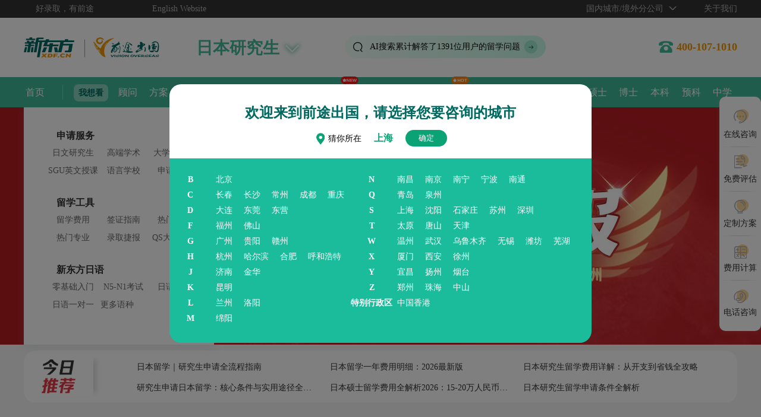

--- FILE ---
content_type: text/html; charset=utf-8
request_url: https://liuxue.xdf.cn/Japan/postgraduate/
body_size: 20199
content:

<!DOCTYPE html>
<html>
	<head>
		<meta charset="utf-8">
		<meta name="applicable-device" content="pc">
			<meta http-equiv="mobile-agent" content="format=html5;url=https://qiantum.xdf.cn/Japan/postgraduate/"/>
			<meta http-equiv="mobile-agent" content="format=xhtml;url=https://qiantum.xdf.cn/Japan/postgraduate/"/>
			<meta name="mobile-agent" content="format=[html5];url=https://qiantum.xdf.cn/Japan/postgraduate/"/>
			<title>日本研究生留学申请条件,规划指南-2026日本研究生留学办理流程_新东方前途出国</title>
	<meta name="keywords" content="日本研究生留学申请条件,日本研究生留学规划指南,2026日本研究生留学办理流程">
	<meta name="description" content="新东方前途出国为您提供2026日本研究生留学办理流程、申请条件，规划指南等内容，更多精彩日本研究生留学信息，请关注新东方前途出国。">

		<link rel="stylesheet" type="text/css" href="https://qtfile.xdf.cn/template/image/css/swiper3.min.css" ignoreapd="true" />
		<link rel="stylesheet" type="text/css" href="https://qtfile.xdf.cn/template/image/css/main.css?2026010802" ignoreapd="true" />
		<!-- <link rel="stylesheet" type="text/css" href="https://qtfile.xdf.cn/template/image/css/main2.css" ignoreapd="true"> -->
	<link rel="stylesheet" href="https://qtfile.xdf.cn/areaTemplate/bjoy/2025oycss/japanpostgraduate.css" ignoreapd="true">
	<link rel="stylesheet" href="https://liuxue.xdf.cn/special_oy/wcm/oy2/css/yuk_02.css" ignoreapd="true">
		<script src="https://lx.xdf.cn/tools/ip_ipip.php" type="text/javascript" charset="utf-8" ignoreapd="true"></script>
		<script src="https://qtfile.xdf.cn/template/image/js/jquery-2.1.4.min.js" type="text/javascript" charset="utf-8" ignoreapd="true"></script>
		<script src="https://qtfile.xdf.cn/template/image/js/dataList.js?20260109" type="text/javascript" charset="utf-8" ignoreapd="true"></script>
	</head>
	<body class="heatmap" data-pagetype="日本研究生">
		

<div class="qt_head_xb qtSensorsdata" data-sensorsdata="导航顶部">
	<div class="clearfix w1200 head_lg">
		<div class="head_lg_l">
			<span class="qt_slogan">好录取，有前途</span>
			<span>
				<a href="https://liuxue.xdf.cn/en_site/" target="_blank">English Website</a>
			</span>
		</div>
		<div class="head_lg_r">
			<span class="new_xiala1">
				<a class="sleCity">国内城市/境外分公司</a>
				<div class="list">
					<div class="clearfix cityNewBox">
						<div class="fl">
							<dl>
								<dt>B</dt>
								<dd>
									<a href="https://liuxue.xdf.cn/bj/" target="_blank">北京</a>
								</dd>
							</dl>
							<dl>
								<dt>C</dt>
								<dd>
									<a href="https://liuxue.xdf.cn/changchun/" target="_blank">长春</a>
								</dd>
								<dd>
									<a href="https://liuxue.xdf.cn/changsha/" target="_blank">长沙</a>
								</dd>
								<dd>
									<a href="https://liuxue.xdf.cn/changzhou/" target="_blank">常州</a>
								</dd>
								<dd>
									<a href="https://liuxue.xdf.cn/chengdu/" target="_blank">成都</a>
								</dd>
								<dd>
									<a href="https://liuxue.xdf.cn/chongqing/" target="_blank">重庆</a>
								</dd>
							</dl>
							<dl>
								<dt>D</dt>
								<dd>
									<a href="https://liuxue.xdf.cn/dalian/" target="_blank">大连</a>
								</dd>
								<dd>
									<a href="https://liuxue.xdf.cn/dongguan/" target="_blank">东莞</a>
								</dd>
								<dd>
									<a href="https://liuxue.xdf.cn/dongying/" target="_blank">东营</a>
								</dd>
							</dl>
							<dl>
								<dt>F</dt>
								<dd>
									<a href="https://liuxue.xdf.cn/fuzhou/" target="_blank">福州</a>
								</dd>
								<dd>
									<a href="https://liuxue.xdf.cn/foshan/" target="_blank">佛山</a>
								</dd>
							</dl>
							<dl>
								<dt>G</dt>
								<dd>
									<a href="https://liuxue.xdf.cn/guangzhou/" target="_blank">广州</a>
								</dd>
								<dd>
									<a href="https://liuxue.xdf.cn/gy/" target="_blank">贵阳</a>
								</dd>
								<dd>
									<a href="https://liuxue.xdf.cn/ganzhou/" target="_blank">赣州</a>
								</dd>
							</dl>
							<dl>
								<dt>H</dt>
								<dd>
									<a href="https://liuxue.xdf.cn/hangzhou/" target="_blank">杭州</a>
								</dd>
								<dd>
									<a href="https://liuxue.xdf.cn/harbin/" target="_blank">哈尔滨</a>
								</dd>
								<dd>
									<a href="https://liuxue.xdf.cn/hefei/" target="_blank">合肥</a>
								</dd>
								<dd>
									<a href="https://liuxue.xdf.cn/neimenggu/" target="_blank">呼和浩特</a>
								</dd>
							</dl>
							<dl>
								<dt>J</dt>
								<dd>
									<a href="https://liuxue.xdf.cn/jinan/" target="_blank">济南</a>
								</dd>
								<dd>
									<a href="https://liuxue.xdf.cn/jinhua/" target="_blank">金华</a>
								</dd>
							</dl>
							<dl>
								<dt>K</dt>
								<dd>
									<a href="https://liuxue.xdf.cn/kunming/" target="_blank">昆明</a>
								</dd>
							</dl>
							<dl>
								<dt>L</dt>
								<dd>
									<a href="https://liuxue.xdf.cn/lanzhou/" target="_blank">兰州</a>
								</dd>
								<dd>
									<a href="https://liuxue.xdf.cn/ly/" target="_blank">洛阳</a>
								</dd>
							</dl>
							<dl>
								<dt>M</dt>
								<dd>
									<a href="https://liuxue.xdf.cn/mianyang/" target="_blank">绵阳</a>
								</dd>
							</dl>
							<dl>
								<dt>N</dt>
								<dd>
									<a href="https://liuxue.xdf.cn/nanchang/" target="_blank">南昌</a>
								</dd>
								<dd>
									<a href="https://liuxue.xdf.cn/nanjing/" target="_blank">南京</a>
								</dd>
								<dd>
									<a href="https://liuxue.xdf.cn/nanning/" target="_blank">南宁</a>
								</dd>
								<dd>
									<a href="https://liuxue.xdf.cn/ningbo/" target="_blank">宁波</a>
								</dd>
								<dd>
									<a href="https://liuxue.xdf.cn/nantong/" target="_blank">南通</a>
								</dd>
							</dl>
							<dl>
								<dt>Q</dt>
								<dd>
									<a href="https://liuxue.xdf.cn/qingdao/" target="_blank">青岛</a>
								</dd>
								<dd>
									<a href="https://liuxue.xdf.cn/quanzhou/" target="_blank">泉州</a>
								</dd>
							</dl>
							<dl>
								<dt>S</dt>
								<dd>
									<a href="https://liuxue.xdf.cn/shanghai/" target="_blank">上海</a>
								</dd>
								<dd>
									<a href="https://liuxue.xdf.cn/shenyang/" target="_blank">沈阳</a>
								</dd>
								<dd>
									<a href="https://liuxue.xdf.cn/shijiazhuang/" target="_blank">石家庄</a>
								</dd>
								<dd>
									<a href="https://liuxue.xdf.cn/suzhou/" target="_blank">苏州</a>
								</dd>
								<dd>
									<a href="https://liuxue.xdf.cn/shenzhen/" target="_blank">深圳</a>
								</dd>
							</dl>
							<dl>
								<dt>T</dt>
								<dd>
									<a href="https://liuxue.xdf.cn/taiyuan/" target="_blank">太原</a>
								</dd>
								<dd>
									<a href="https://liuxue.xdf.cn/tangshan/" target="_blank">唐山</a>
								</dd>
								<dd>
									<a href="https://liuxue.xdf.cn/tianjin/"  target="_blank">天津</a>
								</dd>
							</dl>
							<dl>
								<dt>W</dt>
								<dd>
									<a href="https://liuxue.xdf.cn/wenzhou/" target="_blank">温州</a>
								</dd>
								<dd>
									<a href="https://liuxue.xdf.cn/wuhan/" target="_blank">武汉</a>
								</dd>
								<dd>
									<a href="https://liuxue.xdf.cn/wulumuqi/" target="_blank">乌鲁木齐</a>
								</dd>
								<dd>
									<a href="https://liuxue.xdf.cn/wuxi/" target="_blank">无锡</a>
								</dd>
								<dd>
									<a href="https://liuxue.xdf.cn/weifang/" target="_blank">潍坊</a>
								</dd>
								<dd>
									<a href="https://liuxue.xdf.cn/wuhu/" target="_blank">芜湖</a>
								</dd>
							</dl>
							<dl>
								<dt>X</dt>
								<dd>
									<a href="https://liuxue.xdf.cn/xiamen/" target="_blank">厦门</a>
								</dd>
								<dd>
									<a href="https://liuxue.xdf.cn/xian/" target="_blank">西安</a>
								</dd>
								<dd>
									<a href="https://liuxue.xdf.cn/xuzhou/" target="_blank">徐州</a>
								</dd>
							</dl>
							<dl>
								<dt>Y</dt>
								<dd>
									<a href="https://liuxue.xdf.cn/yichang/" target="_blank">宜昌</a>
								</dd>
								<dd>
									<a href="https://liuxue.xdf.cn/yangzhou/" target="_blank">扬州</a>
								</dd>
								<dd>
									<a href="https://liuxue.xdf.cn/yantai/" target="_blank">烟台</a>
								</dd>
							</dl>
							<dl>
								<dt>Z</dt>
								<dd>
									<a href="https://liuxue.xdf.cn/zhengzhou/" target="_blank">郑州</a>
								</dd>
								<dd>
									<a href="https://liuxue.xdf.cn/zhuhai/" target="_blank">珠海</a>
								</dd>
								<dd>
									<a href="https://liuxue.xdf.cn/zhongshan/" target="_blank">中山</a>
								</dd>
							</dl>
							<dl class="">
								<dt>特别行政区</dt>
								<dd><a href="https://liuxue.xdf.cn/special/branch/HongKong_new/" target="_blank">中国香港</a></dd>
							</dl>
							<dl>
								<dt>海外</dt>
								<dd><a href="https://liuxue.xdf.cn/special/branch/uk/" target="_blank">伦敦</a></dd>
								<dd><a href="https://liuxue.xdf.cn/special/branch/aus/" target="_blank">悉尼</a></dd>
								<dd><a href="https://liuxue.xdf.cn/special/branch/aus/" target="_blank">墨尔本</a></dd>
								<dd><a href="https://liuxue.xdf.cn/special/branch/japan/" target="_blank">东京</a></dd>
								<dd style="margin-left:80px;"><a href="https://liuxue.xdf.cn/special/branch/canada/" target="_blank">加拿大</a></dd>
							</dl>
						</div>
					</div>
				</div>
			</span>
			<span><a href="https://liuxue.xdf.cn/aboutus/" target="_blank" title="新东方前途出国">关于我们</a></span>
		</div>
	</div>
</div>
<div class="dhdb dhdb_xb qtSensorsdata" data-sensorsdata="导航栏一">
	<div class="w1200 clearfix">
		<div class="logo fl">
			<a href="https://liuxue.xdf.cn/" title="新东方前途出国" target="_blank">
				<img src="https://liuxue.xdf.cn/image/logo_new.png" alt="新东方前途出国" ignoreapd="true" />
			</a>
		</div>
		<div class="ipCity_sel fl">-</div>
		<div class="conenty_sel fl">
			<div class="now_city">
				<h2></h2>
				<div class="choice_city_list">
					<div class="clearfix">
						<div class="country_listBox">
							<h3><b><a href="https://liuxue.xdf.cn/usa/" title="美国留学" target="_blank">美国</a></b></h3>
							<ul>
								<li><a href="https://liuxue.xdf.cn/special_usayjs/usa_doctor/" title="美国博士留学" target="_blank">美国博士</a></li>
								<li><a href="https://liuxue.xdf.cn/usa/postgraduate/" title="美国研究生留学" target="_blank">美国研究生</a></li>
								<li><a href="https://liuxue.xdf.cn/usa/undergraduate/" title="美国本科留学" target="_blank">美国本科</a></li>
								<li><a href="https://liuxue.xdf.cn/usa/highschool/" title="美国中学留学" target="_blank">美国中学</a></li>
							</ul>
						</div>
						<div class="country_listBox">
							<h3><b><a href="https://liuxue.xdf.cn/uk/" title="英国留学" target="_blank">英国</a></b></h3>
							<ul>
								&nbsp;&nbsp;&nbsp;
								<li><a href="https://liuxue.xdf.cn/uk/master/" title="英国硕博留学" target="_blank">英国硕博</a></li>
								<li><a href="https://liuxue.xdf.cn/uk/undergrad/" title="英国本科留学" target="_blank">英国本科</a></li>
								<li><a href="https://liuxue.xdf.cn/uk/middleschool/" title="英国中学留学" target="_blank">英国中学</a></li>
							</ul>
						</div>
						<div class="country_listBox">
							<h3><b>加澳新</b></h3>
							<ul>
								&nbsp;&nbsp;&nbsp;&nbsp;
								<li><a href="https://liuxue.xdf.cn/canada/" title="加拿大留学" target="_blank">加拿大</a></li>
								<li><a href="https://liuxue.xdf.cn/Australia/" title="澳大利亚留学" target="_blank">澳大利亚</a></li>
								<li><a href="https://liuxue.xdf.cn/NewZealand/" title="新西兰留学" target="_blank">新西兰</a></li>
							</ul>
						</div>
						<div class="country_listBox">
							<h3><b>欧洲</b></h3>
							<ul>
								<li><a href="https://liuxue.xdf.cn/Germany/" title="德国留学" target="_blank">德国</a></li>
								<li><a href="https://liuxue.xdf.cn/France/" title="法国留学" target="_blank">法国</a></li>
								<li><a href="https://liuxue.xdf.cn/Netherland/" title="荷兰留学" target="_blank">荷兰</a></li>
								<li><a href="https://liuxue.xdf.cn/Ireland/" title="爱尔兰留学" target="_blank">爱尔兰</a></li>
								<li><a href="https://liuxue.xdf.cn/Italy/" title="意大利留学" target="_blank">意大利</a></li>
								<li><a href="https://liuxue.xdf.cn/Spain/" title="西班牙留学" target="_blank">西班牙</a></li>
								<li><a href="https://liuxue.xdf.cn/Switzerland/" title="瑞士留学" target="_blank">瑞士</a></li>
								<li><a href="https://liuxue.xdf.cn/Nordic/" title="瑞典留学" target="_blank">瑞典</a></li>
								<li><a href="https://liuxue.xdf.cn/Nordic/" title="丹麦留学" target="_blank">丹麦</a></li>
								<li><a href="https://liuxue.xdf.cn/Nordic/" title="挪威留学" target="_blank">挪威</a></li>
								<li><a href="https://liuxue.xdf.cn/Nordic/" title="芬兰留学" target="_blank">芬兰</a></li>
								<li><a href="https://liuxue.xdf.cn/Russia/" title="俄罗斯留学" target="_blank">俄罗斯</a></li>
							</ul>
						</div>
						<div class="country_listBox">
							<h3><b>亚洲</b></h3>
							<ul>
								<li><a href="https://liuxue.xdf.cn/Japan/" title="日本留学" target="_blank">日本</a></li>
								<li><a href="https://liuxue.xdf.cn/Korea/" title="韩国留学" target="_blank">韩国</a></li>
								<li><a href="https://liuxue.xdf.cn/HongKong/" title="中国香港留学" target="_blank">中国香港</a></li>
								<li><a href="https://liuxue.xdf.cn/Singapore/" title="新加坡留学" target="_blank">新加坡</a></li>
								<li><a href="https://liuxue.xdf.cn/Malaysia/" title="马来西亚留学" target="_blank">马来西亚</a></li>
							</ul>
						</div>
					</div>
				</div>
			</div>
		</div>
		<form class="fl" name="mySearchForm" id="mySearchForm" target="_blank" method="post" action="https://qiantu.xdf.cn/search/advice.jsp" onsubmit="return false">
			<input name="tn" type="hidden" value="baidu" />
			<input name="nation" id="nation" type="hidden" value="" />
			<input type="hidden" value="2899108086013580929" name="s" />
			<input type="hidden" value="0" name="nsid" />
			<div class="gu_search">
				<ul class="search_scroll">
					<li></li>
				</ul>
				<input id="searchword" name="searchword" type="text" value="美国留学费用" />
				<a class="gu_btn_search" onclick="goSearch();"></a>
			</div>
		</form>
		<div class="lxdh fr">
			<b></b>
		</div>
	</div>
</div>
<!-- 后续删 -->
<style type="text/css">
	.menu_nav ul li dl{
		position: absolute;
		left: -7px;
		width: 100%;
		height: auto;
		z-index:99;
		background: #3fba98;
		color: #fff;
		text-align:center;
		padding: 10px;
		border-radius:0 0 10px 10px;
		line-height: 30px;
		display: none;
	}
	.menu_nav ul li:hover dl{
		display:block;
	}
</style>
<style>
	.menu_nav ul li{margin-right: 14px;}
</style>
<div class="menu_nav qtSensorsdata" data-sensorsdata="导航栏二">
	<ul class="w1200 clearfix">
		<li>
			<a href="https://liuxue.xdf.cn/" target="_blank" title="新东方前途出国首页">首页</a>
			<span></span>
		</li>
		<li class="nav_look">
			我想看
		</li>
		<li>
			<a href="https://liuxue.xdf.cn/blog/" target="_blank" title="留学咨询顾问">顾问</a>
		</li>
		<li>
			<a href="https://liuxue.xdf.cn/Product/" target="_blank" title="出国留学方案">方案</a>
		</li>
		<li>
			<a href="https://liuxue.xdf.cn/university/" target="_blank" title="出国留学院校库">院校</a>
		</li>
		<li>
			<a href="https://liuxue.xdf.cn/activity/" target="_blank" title="出国留学讲座活动">讲座活动</a>
		</li>
		<li>
			<a href="https://liuxue.xdf.cn/case/" target="_blank" title="出国留学案例">案例</a>
		</li>
		<li>
			<a href="https://liuxue.xdf.cn/news/" target="_blank" title="出国留学资讯">资讯</a>
		</li>
		<li class="new">
			<a href="https://liuxue.xdf.cn/special_zonghe/xm_AIxuanxiao/" target="_blank" title="出国留学AI智能选校">AI智能选校</a>
		</li>
		<li>
			<a title="留学工具">留学工具</a>
			<dl>
				<dt><a href="https://liuxue.xdf.cn/special/gj_fyjisuanqi/" target="_blank" title="费用计算">费用计算</a></dt>
				<dd><a href="https://liuxue.xdf.cn/check/" target="_blank" title="测评中心">测评中心</a></dd>
			</dl>
		</li>
		<li class="hot">
			<a href="https://liuxue.xdf.cn/knowledgebase/" target="_blank" title="前途知识库">知识库</a>
		</li>
		<li>
			<a href="https://liuxue.xdf.cn/emploability/" target="_blank" title="实习就业">实习就业</a>
			<span></span>
		</li>
		<li class="nav_look">
			我想读
		</li>
		<li>
			<a href="https://liuxue.xdf.cn/Postgraduate/" target="_blank" title="硕士留学">硕士</a>
		</li>
		<li>
			<a href="https://liuxue.xdf.cn/doctor/" target="_blank" title="博士留学">博士</a>
		</li>
		<li>
			<a href="https://liuxue.xdf.cn/Undergraduate/" target="_blank" title="本科留学">本科</a>
		</li>
		<li>
			<a href="https://liuxue.xdf.cn/foundation/" target="_blank" title="预科留学">预科</a>
		</li>
		<li>
			<a href="https://liuxue.xdf.cn/highschool/" target="_blank" title="中学留学">中学</a>
		</li>
	</ul>
</div>
<div class="user_choice_city_wrap" style="display:none;">
	<div class="user_choice_city">
		<div class="user_city_top">
			<h4>欢迎来到前途出国，请选择您要咨询的城市</h4>
			<p>猜你所在 <b>-</b> <span class="confirm">确定</span></p>
		</div>
		<div class="user_choice_city_list clearfix">
			<div class="list first fl">
				<dl>
					<dt>B</dt>
					<dd>北京</dd>
				</dl>
				<dl>
					<dt>C</dt>
					<dd>长春</dd>
					<dd>长沙</dd>
					<dd>常州</dd>
					<dd>成都</dd>
					<dd>重庆</dd>
				</dl>
				<dl>
					<dt>D</dt>
					<dd>大连</dd>
					<dd>东莞</dd>
					<dd>东营</dd>
				</dl>
				<dl>
					<dt>F</dt>
					<dd>福州</dd>
					<dd>佛山</dd>
				</dl>
				<dl>
					<dt>G</dt>
					<dd>广州</dd>
					<dd>贵阳</dd>
					<dd>赣州</dd>
				</dl>
				<dl>
					<dt>H</dt>
					<dd>杭州</dd>
					<dd>哈尔滨</dd>
					<dd>合肥</dd>
					<dd>呼和浩特</dd>
				</dl>
				<dl>
					<dt>J</dt>
					<dd>济南</dd>
					<dd>金华</dd>
				</dl>
				<dl>
					<dt>K</dt>
					<dd>昆明</dd>
				</dl>
				<dl>
					<dt>L</dt>
					<dd>兰州</dd>
					<dd>洛阳</dd>
				</dl>
				<dl>
					<dt>M</dt>
					<dd>绵阳</dd>
				</dl>
			</div>
			<div class="list fl">
				<dl>
					<dt>N</dt>
					<dd>南昌</dd>
					<dd>南京</dd>
					<dd>南宁</dd>
					<dd>宁波</dd>
					<dd>南通</dd>
				</dl>
				<dl>
					<dt>Q</dt>
					<dd>青岛</dd>
					<dd>泉州</dd>
				</dl>
				<dl>
					<dt>S</dt>
					<dd>上海</dd>
					<dd>沈阳</dd>
					<dd>石家庄</dd>
					<dd>苏州</dd>
					<dd>深圳</dd>
				</dl>
				<dl>
					<dt>T</dt>
					<dd>太原</dd>
					<dd>唐山</dd>
					<dd>天津</dd>
				</dl>
				<dl>
					<dt>W</dt>
					<dd>温州</dd>
					<dd>武汉</dd>
					<dd>乌鲁木齐</dd>
					<dd>无锡</dd>
					<dd>潍坊</dd>
					<dd>芜湖</dd>
				</dl>
				<dl>
					<dt>X</dt>
					<dd>厦门</dd>
					<dd>西安</dd>
					<dd>徐州</dd>
				</dl>
				<dl>
					<dt>Y</dt>
					<dd>宜昌</dd>
					<dd>扬州</dd>
					<dd>烟台</dd>
				</dl>
				<dl>
					<dt>Z</dt>
					<dd>郑州</dd>
					<dd>珠海</dd>
					<dd>中山</dd>
				</dl>
				<dl>
					<dt>特别行政区</dt>
					<dd>中国香港</dd>
				</dl>
			</div>
		</div>
	</div>
</div><div class="w1200 qt_sub_info">
    <div class="sub_info_comment">
            <dl>
                <dt>
                        申请服务
                </dt>
                <dd class="clearfix">
                        <a class="line-clamp-1 " href="https://liuxue.xdf.cn/special_language/copy/study_in_japan/?free6" title="日文研究生" target="_blank" >
                            日文研究生
                        </a>
                        <a class="line-clamp-1 " href="https://liuxue.xdf.cn/special_language/copy/japan_college/?free6" title="高端学术" target="_blank" >
                            高端学术
                        </a>
                        <a class="line-clamp-1 " href="https://liuxue.xdf.cn/Japan/postgraduate_sqzd/4003038.shtml?free6" title="大学院直申" target="_blank" >
                            大学院直申
                        </a>
                        <a class="line-clamp-1 " href="https://liuxue.xdf.cn/special_language/japan_sgu/?free6" title="SGU英文授课" target="_blank" >
                            SGU英文授课
                        </a>
                        <a class="line-clamp-1 " href="https://liuxue.xdf.cn/special_language/japaneseLanguageschool/?free6" title="语言学校" target="_blank" >
                            语言学校
                        </a>
                        <a class="line-clamp-1 " href="https://liuxue.xdf.cn/special_language/copy/xm_japan_OverseasStudy/?free6" title="申请指南" target="_blank" >
                            申请指南
                        </a>
                </dd>
            </dl>
            <dl>
                <dt>
                        留学工具
                </dt>
                <dd class="clearfix">
                        <a class="line-clamp-1 " href="https://liuxue.xdf.cn/special_language/asia_expenses/?free6" title="留学费用" target="_blank" >
                            留学费用
                        </a>
                        <a class="line-clamp-1 " href="https://liuxue.xdf.cn/Japan/postgraduate_sqzd/4003151.shtml?free6" title="签证指南" target="_blank" >
                            签证指南
                        </a>
                        <a class="line-clamp-1 " href="https://liuxue.xdf.cn/special_language/copy/japanese_universities/?free6" title="热门院校" target="_blank" >
                            热门院校
                        </a>
                        <a class="line-clamp-1 " href="https://liuxue.xdf.cn/Japan/postgraduate_zyzd/3999979.shtml?free6" title="热门专业" target="_blank" >
                            热门专业
                        </a>
                        <a class="line-clamp-1 " href="https://liuxue.xdf.cn/special_language/asiaOffer/?free6" title="录取捷报" target="_blank" >
                            录取捷报
                        </a>
                        <a class="line-clamp-1 " href="https://liuxue.xdf.cn/special_language/copy/world_rank/?free6" title="QS大学排名" target="_blank" >
                            QS大学排名
                        </a>
                </dd>
            </dl>
            <dl>
                <dt>
                        新东方日语
                </dt>
                <dd class="clearfix">
                        <a class="line-clamp-1 " href="https://liuxue.xdf.cn/special_language/riyu/?free5" title="零基础入门" target="_blank" >
                            零基础入门
                        </a>
                        <a class="line-clamp-1 " href="https://liuxue.xdf.cn/special_language/riyu/?free5" title="N5-N1考试" target="_blank" >
                            N5-N1考试
                        </a>
                        <a class="line-clamp-1 " href="https://liuxue.xdf.cn/special_language/ryky/?free5" title="日语考研" target="_blank" >
                            日语考研
                        </a>
                        <a class="line-clamp-1 " href="https://liuxue.xdf.cn/special_language/riyu/?free5" title="日语一对一" target="_blank" >
                            日语一对一
                        </a>
                        <a class="line-clamp-1 hot" href="https://liuxue.xdf.cn/language/?free5" title="更多语种" target="_blank" >
                            更多语种
                        </a>
                </dd>
            </dl>
    </div>
</div>
<style>
	.w1920_banner.customPagination .swiper-container_banner .swiper-pagination{
		display: flex;
		bottom:0;
		border-radius:0 6px 6px 0;
		overflow: hidden;
	}
	.w1920_banner.customPagination .swiper-container_banner .swiper-pagination .swiper-pagination-bullet{
		width: auto;
		height: 30px !important;
		line-height: 30px;
		color:#fff;
		font-size:12px;
		flex: 1;
		margin: 0;
		background: #000;
	}
    .w1920_banner.customPagination .swiper-container_banner .swiper-pagination .swiper-pagination-bullet:hover,
	.w1920_banner.customPagination .swiper-container_banner .swiper-pagination .swiper-pagination-bullet.swiper-pagination-bullet-active{
		color:#fff;
		background: #3fba98;
        opacity: 1 !important;
	}
</style>
<div class="w1920_banner qt_ad_banner h400 " id="qt_ad_banner_JA_03_displaybanner-PC">
	<div class="swiper-container swiper-container_banner" id="swiper_container_banner_1920_400_JA_03_displaybanner-PC">
		<div class="swiper-wrapper">
					<div class="swiper-slide " data-alt="新东方日本留学申请全攻略" style="background:url(https://qtfile.xdf.cn/qt-cn300-cms-p/620f999b19c148869bbf2b548517d556_1920-400-2.jpg) center top no-repeat;">
							<a href="https://liuxue.xdf.cn/special_language/japan/?free6" title="新东方日本留学申请全攻略" target="_blank"></a>
					</div>
					<div class="swiper-slide  lazy " data-alt="亚洲录取捷报" style="background:url(https://qtfile.xdf.cn/qt-cn300-cms-p/6c7861cfeef642b8bafba195f53de39d_2025亚洲捷报.jpg) center top no-repeat;">
							<a href="https://liuxue.xdf.cn/special_language/asiaOffer/?free6" title="亚洲录取捷报" target="_blank"></a>
					</div>
					<div class="swiper-slide  lazy " data-alt="日本研究生热门专业" style="background:url(https://qtfile.xdf.cn/qt-cn300-cms-p/bf4912f4fa474cffb0b8ae6c3010da94_1920-400-15.jpg) center top no-repeat;">
							<a href="https://liuxue.xdf.cn/special_language/major_jp_postgraduate/?free6" title="日本研究生热门专业" target="_blank"></a>
					</div>
					<div class="swiper-slide  lazy " data-alt="留学研究生申请项目" style="background:url(https://qtfile.xdf.cn/qt-cn300-cms-p/7a0d19f951ed4f9c9ad4158d72850c56_1920-400-13.png) center top no-repeat;">
							<a href="https://liuxue.xdf.cn/special_language/copy/study_in_japan/?free6" title="留学研究生申请项目" target="_blank"></a>
					</div>
					<div class="swiper-slide  lazy " data-alt="日本大学院攻略" style="background:url(https://qtfile.xdf.cn/qt-cn300-cms-p/807bae1ff49c48559c6e9b588e784473_1920-400-14.png) center top no-repeat;">
							<a href="https://liuxue.xdf.cn/special_language/copy/japan_college/?free6" title="日本大学院攻略" target="_blank"></a>
					</div>
					<div class="swiper-slide  lazy " data-alt="日本SGU全英文授课项目" style="background:url(https://qtfile.xdf.cn/qt-cn300-cms-p/0dda2a1f251a466291b2d739afde469b_1920-400-7.png) center top no-repeat;">
							<a href="https://liuxue.xdf.cn/special_language/japan_sgu/?free6" title="日本SGU全英文授课项目" target="_blank"></a>
					</div>
					<div class="swiper-slide  lazy " data-alt="亚洲费用大盘点" style="background:url(https://qtfile.xdf.cn/qt-cn300-cms-p/ae154b8338bf4656b5c498b7b0ae9e7a_1920-400-3.jpg) center top no-repeat;">
							<a href="https://liuxue.xdf.cn/special_language/asia_expenses/?free6" title="亚洲费用大盘点" target="_blank"></a>
					</div>
					<div class="swiper-slide  lazy " data-alt="日本硕博留学申请" style="background:url(https://qtfile.xdf.cn/qt-cn300-cms-p/82f421bd9cec4e589fb53faa03ac194e_1920-400-4.jpg) center top no-repeat;">
							<a href="https://liuxue.xdf.cn/special_language/copy/xm_japan_OverseasStudy/?free6" title="日本硕博留学申请" target="_blank"></a>
					</div>
		</div>
			<div class="swiper-pagination swiper-pagination_banner"></div>
	</div>
</div>
	<script>
			$(function(){
				new Swiper('#swiper_container_banner_1920_400_JA_03_displaybanner-PC',{
					pagination: '.swiper-pagination_banner',
					paginationClickable: true,
					centeredSlides: true,
					loop: true,
					autoplayDisableOnInteraction : false,
					autoplay:5000
				});
			})
	</script>

<div class="w1200 qt_redian qt_redian_1200">
	<div class="redian">
		<img src="https://qtfile.xdf.cn/template/image/entry/images/redian2.png" alt="今日推荐"/>
		<div class="redian_wrap">
			<div class="wrap">
				<ul>
							<li><a class="line-clamp-1" href="/news/bjoy_7832426.shtml" title=" 日本研究生（修士）申请途径和留学费用介绍" target="_blank"> 日本研究生（修士）申请途径和留学费用介绍</a></li>
							<li><a class="line-clamp-1" href="/news/bjoy_7829523.shtml" title=" 2026年日本留学研究生申请全流程详解！" target="_blank"> 2026年日本留学研究生申请全流程详解！</a></li>
							<li><a class="line-clamp-1" href="/news/bjoy_7827169.shtml" title=" 日本读研费用明细｜2026最新版，这些开销都要算清！" target="_blank"> 日本读研费用明细｜2026最新版，这些开销都要算清！</a></li>
							<li><a class="line-clamp-1" href="/news/bjoy_7825965.shtml" title=" 日本留学｜研究生申请全流程指南" target="_blank"> 日本留学｜研究生申请全流程指南</a></li>
							<li><a class="line-clamp-1" href="/news/bjoy_7825944.shtml" title=" 日本留学一年费用明细：2026最新版" target="_blank"> 日本留学一年费用明细：2026最新版</a></li>
							<li><a class="line-clamp-1" href="/news/bjoy_7825206.shtml" title=" 日本研究生留学费用详解：从开支到省钱全攻略" target="_blank"> 日本研究生留学费用详解：从开支到省钱全攻略</a></li>
							<li><a class="line-clamp-1" href="/news/bjoy_7821858.shtml" title=" 研究生申请日本留学：核心条件与实用途径全解析" target="_blank"> 研究生申请日本留学：核心条件与实用途径全解析</a></li>
							<li><a class="line-clamp-1" href="/news/bjoy_7821862.shtml" title=" 日本硕士留学费用全解析2026：15-20万人民币明细拆解" target="_blank"> 日本硕士留学费用全解析2026：15-20万人民币明细拆解</a></li>
							<li><a class="line-clamp-1" href="/news/bjoy_7818077.shtml" title=" 日本研究生留学申请条件全解析" target="_blank"> 日本研究生留学申请条件全解析</a></li>
							<li><a class="line-clamp-1" href="/news/bjoy_7816442.shtml" title=" 去日本留学读研究生需要哪些条件？" target="_blank"> 去日本留学读研究生需要哪些条件？</a></li>
							<li><a class="line-clamp-1" href="/news/bjoy_7810354.shtml" title=" 日本留学读研究生，一年到底要花多少钱？" target="_blank"> 日本留学读研究生，一年到底要花多少钱？</a></li>
							<li><a class="line-clamp-1" href="/news/bjoy_7806410.shtml" title=" 2026日本研究生申请条件全解析" target="_blank"> 2026日本研究生申请条件全解析</a></li>
				</ul>
			</div>
		</div>
	</div>
</div>
 
	<div class="w1200 qt_newlxcp uk02">
		<div class="con">
			<div class="qt_title_big clearfix">
				<h3 class="fl tit">优选留学产品 多维度助力</h3>
				<a class="more fr" href="https://liuxue.xdf.cn/Product/" target="_blank">more</a>
			</div>
			<div class="cp_Wrap">
					<ul class="clearfix cpCon active">
							<li>
								<a class="cpImg"  href="https://liuxue.xdf.cn/special_language/copy/xm_japan_OverseasStudy/" title="日文研究生申请项目" target="_blank">
									<img src="https://qtfile.xdf.cn/qt-cn300-cms-p/P020221120584956357460.jpg" alt="日文研究生申请项目"/>
								</a>
								<div class="cpConsultant">
									<a class="line-height"  href="https://liuxue.xdf.cn/special_language/copy/xm_japan_OverseasStudy/" title="日文研究生申请项目" target="_blank">
										<p class="line-clamp-2 p1">赴日就读硕士/博士且意向优质院校的学生</p>
										<p class="line-clamp-2 p2">海量案例，完备数据库，高成功率</p>
									</a>
									<a class="btn newBtn greenBtn sa_to_consult" onclick="_53kf_('日本研究生留学方案')" href="javascript:;">定制专属方案</a>
								</div>
							</li>
							<li>
								<a class="cpImg"  href="https://liuxue.xdf.cn/special_language/copy/study_in_japan/?free6" title="日本日文研究生申请" target="_blank">
									<img src="https://qtfile.xdf.cn/qt-cn300-cms-p/P020221102565063535228.jpg" alt="日本日文研究生申请"/>
								</a>
								<div class="cpConsultant">
									<a class="line-height"  href="https://liuxue.xdf.cn/special_language/copy/study_in_japan/?free6" title="日本日文研究生申请" target="_blank">
										<p class="line-clamp-2 p1">赴日就读硕士/博士且意向优质院校的学生</p>
										<p class="line-clamp-2 p2">海量案例，完备数据库</p>
									</a>
									<a class="btn newBtn greenBtn sa_to_consult" onclick="_53kf_('日本研究生留学方案')" href="javascript:;">定制专属方案</a>
								</div>
							</li>
							<li>
								<a class="cpImg"  href="https://liuxue.xdf.cn/special_language/japan_sgu/?free6" title="日本大学院SGU英文授课" target="_blank">
									<img src="https://qtfile.xdf.cn/qt-cn300-cms-p/P020221102565336437203.jpg" alt="日本大学院SGU英文授课"/>
								</a>
								<div class="cpConsultant">
									<a class="line-height"  href="https://liuxue.xdf.cn/special_language/japan_sgu/?free6" title="日本大学院SGU英文授课" target="_blank">
										<p class="line-clamp-2 p1">意向仅通过英语入读日本大学的学生</p>
										<p class="line-clamp-2 p2">国际化程度高 学术生涯无缝连接</p>
									</a>
									<a class="btn newBtn greenBtn sa_to_consult" onclick="_53kf_('日本研究生留学方案')" href="javascript:;">定制专属方案</a>
								</div>
							</li>
							<li>
								<a class="cpImg"  href="https://liuxue.xdf.cn/special_language/copy/japan_college/?free6" title="日本高端学术・集英计划" target="_blank">
									<img src="https://qtfile.xdf.cn/qt-cn300-cms-p/P020221102565139306265.jpg" alt="日本高端学术・集英计划"/>
								</a>
								<div class="cpConsultant">
									<a class="line-height"  href="https://liuxue.xdf.cn/special_language/copy/japan_college/?free6" title="日本高端学术・集英计划" target="_blank">
										<p class="line-clamp-2 p1">意向申请日本TOP30的学生</p>
										<p class="line-clamp-2 p2">实力导师云集 定位目标</p>
									</a>
									<a class="btn newBtn greenBtn sa_to_consult" onclick="_53kf_('日本研究生留学方案')" href="javascript:;">定制专属方案</a>
								</div>
							</li>
							<li>
								<a class="cpImg" href="https://liuxue.xdf.cn/Japan/postgraduate_lxcp/4009504.shtml" title="日本大学院直申项目（硕/博）" target="_blank">
									<img src="https://qtfile.xdf.cn/qt-cn300-cms-p/P020221103346799006975.jpg" alt="日本大学院直申项目（硕/博）"/>
								</a>
								<div class="cpConsultant">
									<a class="line-height" href="https://liuxue.xdf.cn/Japan/postgraduate_lxcp/4009504.shtml" title="日本大学院直申项目（硕/博）" target="_blank">
										<p class="line-clamp-2 p1">意向跨过预科，直接入读日本院生的学生</p>
										<p class="line-clamp-2 p2">节省时间成本  直申硕博</p>
									</a>
									<a class="btn newBtn greenBtn sa_to_consult" onclick="_53kf_('日本研究生留学方案')" href="javascript:;">定制专属方案</a>
								</div>
							</li>
					</ul>
			</div>
		</div>
	</div>
	<div class="w1200 qt_newlujb">
		<div class="con">
			<div class="qt_title_big clearfix">
				<h3 class="fl tit">硕博院校录取捷报</h3>
				<a class="more fr none" href="https://liuxue.xdf.cn/case/" target="_blank">more</a>
			</div>
			<div class="qt_newlujb_con clearfix">
				<div class="fl jbOffer">
					<div class="qt_title_sam clearfix">
						<h3 class="fl tit">院校录取offer</h3>
					</div>
					<div class="jbOffer_con jbOffer_con_Blue">
						<div class="swiper-container-wrap">
							<div class="swiper-container swiper-no-swiping swiper-container-offer">
								<div class="swiper-wrapper">
									<div class="swiper-slide clearfix">
										<dl>
											<dt><img src="https://liuxue.xdf.cn/special_oy/wcm/oy2/images/icon.png" alt="东京大学" ignoreapd="true"/></dt>
											<dd class="text">
												<h3 class="line-clamp-1">东京大学</h3>
												<p>QS世界大学排名：36</p>
												<p>offer数量：<b>311枚</b></p>
											</dd>
											<dd class="offerBtn Blue"><a class="sa_to_consult" onclick="_53kf_('院校录取offer')" href="javascript:;">我要申请</a></dd>
										</dl>
										<dl>
											<dt><img src="https://liuxue.xdf.cn/special_oy/wcm/oy2/images/icon.png" alt="京都大学" ignoreapd="true"/></dt>
											<dd class="text">
												<h3 class="line-clamp-1">京都大学</h3>
												<p>QS世界大学排名：57</p>
												<p>offer数量：<b>289枚</b></p>
											</dd>
											<dd class="offerBtn Blue"><a class="sa_to_consult" onclick="_53kf_('院校录取offer')" href="javascript:;">我要申请</a></dd>
										</dl>
										<dl>
											<dt><img src="https://liuxue.xdf.cn/special_oy/wcm/oy2/images/icon.png" alt="大阪大学" ignoreapd="true"/></dt>
											<dd class="text">
												<h3 class="line-clamp-1">大阪大学</h3>
												<p>QS世界大学排名：91</p>
												<p>offer数量：<b>298枚</b></p>
											</dd>
											<dd class="offerBtn Blue"><a class="sa_to_consult" onclick="_53kf_('院校录取offer')" href="javascript:;">我要申请</a></dd>
										</dl>
										<dl>
											<dt><img src="https://liuxue.xdf.cn/special_oy/wcm/oy2/images/icon.png" alt="东京工业大学" ignoreapd="true"/></dt>
											<dd class="text">
												<h3 class="line-clamp-1">东京工业大学</h3>
												<p>QS世界大学排名：85</p>
												<p>offer数量：<b>208枚</b></p>
											</dd>
											<dd class="offerBtn Blue"><a class="sa_to_consult" onclick="_53kf_('院校录取offer')" href="javascript:;">我要申请</a></dd>
										</dl>
										<dl>
											<dt><img src="https://liuxue.xdf.cn/special_oy/wcm/oy2/images/icon.png" alt="东北大学" ignoreapd="true"/></dt>
											<dd class="text">
												<h3 class="line-clamp-1">东北大学</h3>
												<p>QS世界大学排名：109</p>
												<p>offer数量：<b>323枚</b></p>
											</dd>
											<dd class="offerBtn Blue"><a class="sa_to_consult" onclick="_53kf_('院校录取offer')" href="javascript:;">我要申请</a></dd>
										</dl>
										<dl>
											<dt><img src="https://liuxue.xdf.cn/special_oy/wcm/oy2/images/icon.png" alt="九州大学" ignoreapd="true"/></dt>
											<dd class="text">
												<h3 class="line-clamp-1">九州大学</h3>
												<p>QS世界大学排名：170</p>
												<p>offer数量：<b>260枚</b></p>
											</dd>
											<dd class="offerBtn Blue"><a class="sa_to_consult" onclick="_53kf_('院校录取offer')" href="javascript:;">我要申请</a></dd>
										</dl>
									</div>
								</div>
							</div>
							<div class="qtSensorsdata swiper-button swiper-button-prev swiper-button-prevoffer"><a href="javascript:;"></a></div>
							<div class="qtSensorsdata swiper-button swiper-button-next swiper-button-nextoffer"><a href="javascript:;"></a></div>
						</div>
					</div>
				</div>
				<div class="fr lqJb">
					<div class="qt_title_sam clearfix">
						<h3 class="fl tit">录取捷报</h3>
					</div>
					<div class="lqJb_con">
						<ul class="tabTitle clearfix">
							<li class="w25">录取院校（中）</li>
							<li class="w35">录取院校（英）</li>
							<li class="w10">录取专业</li>
							<li>案例咨询</li>
						</ul>
						<div class="lqJb_wrap">
							<div class="laJbulCon">
								<ul class="clearfix">
									<li class="w25 line-clamp-1" title="东京大学">东京大学</li>
									<li class="w35 line-clamp-1" title="The University of Tokyo">The University of Tokyo</li>
									<li class="w10 line-clamp-1">园艺</li>
									<li><a class="btn greenBtn sa_to_consult" onclick="_53kf_('录取捷报')" href="javascript:;">在线咨询</a></li>
								</ul>
								<ul class="clearfix">
									<li class="w25 line-clamp-1" title="京都大学">京都大学</li>
									<li class="w35 line-clamp-1" title="Kyoto University">Kyoto University</li>
									<li class="w10 line-clamp-1">生殖科学</li>
									<li><a class="btn greenBtn sa_to_consult" onclick="_53kf_('录取捷报')" href="javascript:;">在线咨询</a></li>
								</ul>
								<ul class="clearfix">
									<li class="w25 line-clamp-1" title="京都大学">京都大学</li>
									<li class="w35 line-clamp-1" title="Kyoto University">Kyoto University</li>
									<li class="w10 line-clamp-1">机械工程及其自动化</li>
									<li><a class="btn greenBtn sa_to_consult" onclick="_53kf_('录取捷报')" href="javascript:;">在线咨询</a></li>
								</ul>
								<ul class="clearfix">
									<li class="w25 line-clamp-1" title="东京大学">东京大学</li>
									<li class="w35 line-clamp-1" title="The University of Tokyo">The University of Tokyo</li>
									<li class="w10 line-clamp-1">生物科学</li>
									<li><a class="btn greenBtn sa_to_consult" onclick="_53kf_('录取捷报')" href="javascript:;">在线咨询</a></li>
								</ul>
								<ul class="clearfix">
									<li class="w25 line-clamp-1" title="东京大学">东京大学</li>
									<li class="w35 line-clamp-1" title="The University of Tokyo">The University of Tokyo</li>
									<li class="w10 line-clamp-1">环境科学</li>
									<li><a class="btn greenBtn sa_to_consult" onclick="_53kf_('录取捷报')" href="javascript:;">在线咨询</a></li>
								</ul>
								<ul class="clearfix">
									<li class="w25 line-clamp-1" title="京都大学">京都大学</li>
									<li class="w35 line-clamp-1" title="Kyoto University">Kyoto University</li>
									<li class="w10 line-clamp-1">日本语教育</li>
									<li><a class="btn greenBtn sa_to_consult" onclick="_53kf_('录取捷报')" href="javascript:;">在线咨询</a></li>
								</ul>
								<ul class="clearfix">
									<li class="w25 line-clamp-1" title="东京大学">东京大学</li>
									<li class="w35 line-clamp-1" title="The University of Tokyo">The University of Tokyo</li>
									<li class="w10 line-clamp-1">动物科学</li>
									<li><a class="btn greenBtn sa_to_consult" onclick="_53kf_('录取捷报')" href="javascript:;">在线咨询</a></li>
								</ul>
								<ul class="clearfix">
									<li class="w25 line-clamp-1" title="东京大学">东京大学</li>
									<li class="w35 line-clamp-1" title="The University of Tokyo">The University of Tokyo</li>
									<li class="w10 line-clamp-1">软件工程</li>
									<li><a class="btn greenBtn sa_to_consult" onclick="_53kf_('录取捷报')" href="javascript:;">在线咨询</a></li>
								</ul>
								<ul class="clearfix">
									<li class="w25 line-clamp-1" title="东京大学">东京大学</li>
									<li class="w35 line-clamp-1" title="The University of Tokyo">The University of Tokyo</li>
									<li class="w10 line-clamp-1">光电信息科学与工程</li>
									<li><a class="btn greenBtn sa_to_consult" onclick="_53kf_('录取捷报')" href="javascript:;">在线咨询</a></li>
								</ul>
								<ul class="clearfix">
									<li class="w25 line-clamp-1" title="东京大学">东京大学</li>
									<li class="w35 line-clamp-1" title="The University of Tokyo">The University of Tokyo</li>
									<li class="w10 line-clamp-1">化学生物学</li>
									<li><a class="btn greenBtn sa_to_consult" onclick="_53kf_('录取捷报')" href="javascript:;">在线咨询</a></li>
								</ul>
								<ul class="clearfix">
									<li class="w25 line-clamp-1" title="京都大学">京都大学</li>
									<li class="w35 line-clamp-1" title="Kyoto University">Kyoto University</li>
									<li class="w10 line-clamp-1">麻醉</li>
									<li><a class="btn greenBtn sa_to_consult" onclick="_53kf_('录取捷报')" href="javascript:;">在线咨询</a></li>
								</ul>
								<ul class="clearfix">
									<li class="w25 line-clamp-1" title="京都大学">京都大学</li>
									<li class="w35 line-clamp-1" title="Kyoto University">Kyoto University</li>
									<li class="w10 line-clamp-1">计算机科学与技术</li>
									<li><a class="btn greenBtn sa_to_consult" onclick="_53kf_('录取捷报')" href="javascript:;">在线咨询</a></li>
								</ul>
								<ul class="clearfix">
									<li class="w25 line-clamp-1" title="东京大学">东京大学</li>
									<li class="w35 line-clamp-1" title="The University of Tokyo">The University of Tokyo</li>
									<li class="w10 line-clamp-1">中药学</li>
									<li><a class="btn greenBtn sa_to_consult" onclick="_53kf_('录取捷报')" href="javascript:;">在线咨询</a></li>
								</ul>
								<ul class="clearfix">
									<li class="w25 line-clamp-1" title="东京大学">东京大学</li>
									<li class="w35 line-clamp-1" title="The University of Tokyo">The University of Tokyo</li>
									<li class="w10 line-clamp-1">材料纺织</li>
									<li><a class="btn greenBtn sa_to_consult" onclick="_53kf_('录取捷报')" href="javascript:;">在线咨询</a></li>
								</ul>
								<ul class="clearfix">
									<li class="w25 line-clamp-1" title="东京大学">东京大学</li>
									<li class="w35 line-clamp-1" title="The University of Tokyo">The University of Tokyo</li>
									<li class="w10 line-clamp-1">海洋生物技术</li>
									<li><a class="btn greenBtn sa_to_consult" onclick="_53kf_('录取捷报')" href="javascript:;">在线咨询</a></li>
								</ul>
								<ul class="clearfix">
									<li class="w25 line-clamp-1" title="东京大学">东京大学</li>
									<li class="w35 line-clamp-1" title="The University of Tokyo">The University of Tokyo</li>
									<li class="w10 line-clamp-1">动物科学</li>
									<li><a class="btn greenBtn sa_to_consult" onclick="_53kf_('录取捷报')" href="javascript:;">在线咨询</a></li>
								</ul>
								<ul class="clearfix">
									<li class="w25 line-clamp-1" title="京都大学">京都大学</li>
									<li class="w35 line-clamp-1" title="Kyoto University">Kyoto University</li>
									<li class="w10 line-clamp-1">经济学</li>
									<li><a class="btn greenBtn sa_to_consult" onclick="_53kf_('录取捷报')" href="javascript:;">在线咨询</a></li>
								</ul>
								<ul class="clearfix">
									<li class="w25 line-clamp-1" title="东京大学">东京大学</li>
									<li class="w35 line-clamp-1" title="The University of Tokyo">The University of Tokyo</li>
									<li class="w10 line-clamp-1">生命科学</li>
									<li><a class="btn greenBtn sa_to_consult" onclick="_53kf_('录取捷报')" href="javascript:;">在线咨询</a></li>
								</ul>
								<ul class="clearfix">
									<li class="w25 line-clamp-1" title="东京大学">东京大学</li>
									<li class="w35 line-clamp-1" title="The University of Tokyo">The University of Tokyo</li>
									<li class="w10 line-clamp-1">营养学</li>
									<li><a class="btn greenBtn sa_to_consult" onclick="_53kf_('录取捷报')" href="javascript:;">在线咨询</a></li>
								</ul>
								<ul class="clearfix">
									<li class="w25 line-clamp-1" title="京都大学">京都大学</li>
									<li class="w35 line-clamp-1" title="Kyoto University">Kyoto University</li>
									<li class="w10 line-clamp-1">国际经济与贸易</li>
									<li><a class="btn greenBtn sa_to_consult" onclick="_53kf_('录取捷报')" href="javascript:;">在线咨询</a></li>
								</ul>
							</div>
						</div>
					</div>
				</div>
			</div>
		</div>
	</div>
	<div class="module_wrap w1200 clearfix">
		<div class="module_l fl">
			<div class="qt_activity">
				<div class="qt_title_big clearfix">
					<h3 class="fl tit">精彩留学讲座 预约不停</h3>
					<a class="more fr" href="https://liuxue.xdf.cn/activity/" target="_blank">more</a>
				</div>
				<ul class="activity_wrap clearfix activity_wrap_transverse">
						<li class=" list" id="7816114">
		<a href="https://liuxue.xdf.cn/activity/7816114.shtml" target="_blank">
			<div class="activityTop">
				<input type="hidden" class="title" value="【全国】亚洲1月活动预告">
				<input type="hidden" class="activCountry" value="中国香港,新加坡,韩国,日本,马来西亚">
				<input type="hidden" class="activDegree" value="本科生,研究生,预科生">
				<input type="hidden" class="activFormName" value="">
				<input type="hidden" class="bdButtonTitle" value="">
				<input type="hidden" class="activOpenUrl" value="">
				<input type="hidden" class="videoUrl" value="">
				<input type="hidden" class="activity_jztype" value="线上直播">
				<input type="hidden" class="activity_nowTime" value="2026-01-20 16:00">
				<input type="hidden" class="activity_startdate" value="2026-01-01 00:00:00">
				<input type="hidden" class="activity_enddate" value="2026-01-31 00:00:00">
				<img src="https://qtfile.xdf.cn/qt-cn300-cms-p/e63f75a861e24a079baca350208d919f_亚洲留学.jpg" alt="【全国】亚洲1月活动预告">
			</div>
		</a>
		<div class="activityBot">
			<a href="https://liuxue.xdf.cn/activity/7816114.shtml" target="_blank">
				<p class="line-clamp-1 p1">
					<span class="startTime">
							2026/01/01-2026/01/31
					</span>
				</p>
				<p class="line-clamp-1 p2">适合：本科生,研究生,预科生</p>
				<p class="p3  xingshi line-clamp-2">线上直播</p>
			</a>
			<a class="newBtn sa_to_register" onclick="_53kf_()">立即报名</a>
		</div>
	</li>
	<li class=" list" id="7811677">
		<a  href="https://liuxue.xdf.cn/special_language/copy/postgraduate_abroad/?free6" target="_blank">
			<div class="activityTop">
				<input type="hidden" class="title" value="【全国】考研后留学 读研换条路，免费领取报告">
				<input type="hidden" class="activCountry" value="中国香港,新加坡,韩国,日本,马来西亚,德国,法国,荷兰,爱尔兰,意大利,瑞士,西班牙,俄罗斯,北欧,小语种">
				<input type="hidden" class="activDegree" value="研究生">
				<input type="hidden" class="activFormName" value="">
				<input type="hidden" class="bdButtonTitle" value="">
				<input type="hidden" class="activOpenUrl" value="">
				<input type="hidden" class="videoUrl" value="">
				<input type="hidden" class="activity_jztype" value="线上活动">
				<input type="hidden" class="activity_nowTime" value="2026-01-20 16:00">
				<input type="hidden" class="activity_startdate" value="2025-12-30 00:00:00">
				<input type="hidden" class="activity_enddate" value="2026-01-31 00:00:00">
				<img src="https://qtfile.xdf.cn/qt-cn300-cms-p/61086cde825349698bf19172798141d4_11111.jpg" alt="【全国】考研后留学 读研换条路，免费领取报告">
			</div>
		</a>
		<div class="activityBot">
			<a  href="https://liuxue.xdf.cn/special_language/copy/postgraduate_abroad/?free6" target="_blank">
				<p class="line-clamp-1 p1">
					<span class="startTime">
							2025/12/30-2026/01/31
					</span>
				</p>
				<p class="line-clamp-1 p2">适合：研究生</p>
				<p class="p3  xingshi line-clamp-2">线上活动</p>
			</a>
			<a class="newBtn sa_to_register" onclick="_53kf_()">立即报名</a>
		</div>
	</li>

				</ul>
			</div>
		</div>
		<div class="module_r fr">
			<div class="toolbar">
				<div class="qt_title_big clearfix">
					<h3 class="fl tit">小工具 大用途</h3>
				</div>
				<ul class="toolbarUl clearfix toolbarUl_four">
					<li class="list_1"><a href="https://liuxue.xdf.cn/special_language/copy/japanese_universities/?free6" target="_blank">日本选校</a></li>
					<li class="list_2"><a href="https://liuxue.xdf.cn/special_language/copy/xm_japan_OverseasStudy/?free6" target="_blank">留学指南</a></li>
					<li class="list_3"><a href="https://liuxue.xdf.cn/special_language/asia_expenses/?free6" target="_blank">费用计算</a></li>
					<li class="list_4"><a href="https://liuxue.xdf.cn/Japan/postgraduate_sqzd/4003151.shtml?free6" target="_blank">签证指南</a></li>
				</ul>
			</div>
		</div>
	</div>
	<div class="w1200 qt_newblog_team ">
	<div class="con">
		<div class="qt_title_big clearfix qtSensorsdata">
			<h3 class="fl tit">
					严选顾问团队 全流程服务
			</h3>
			<a class="more fr" href="https://liuxue.xdf.cn/blog/" target="_blank">more</a>
				<ul class="gwtd_tab td_tab">
						<li  class="active" data-country="JA" data-level="">留学顾问</li>
					<li data-country="academic" data-level="01">学术导师</li>
				</ul>
		</div>
		<div class="gu_list_newgwtd qtSensorsdata" data-sensorsdata="顾问团队">
			<div class="swiper-container-wrap">
					<div class="swiper-container swiper-container-gwtd swiper-no-swiping swiper-container-gwtd-0"  style="display:block;" >
						<div class="swiper-wrapper"></div>
					</div>
				<div class="swiper-container swiper-container-gwtd swiper-no-swiping swiper-container-gwtd-1">
					<div class="swiper-wrapper">
						<div class="swiper-slide act">
							<div class="gwImg_wrap">
								<a class="btn sa_to_consult" onclick="_53kf_()">
								<img class="lazy" data-src="https://qtfile.xdf.cn/template/image/entry/images/Academic/wangyue.jpg" alt="王玥" />
									<div class="dec_wrap">
										<p class="line-clamp-2"><b>毕业学位：</b>博士</p>
										<p class="line-clamp-2"><b>毕业院校：</b>英国剑桥大学</p>
										<p class="line-clamp-2"><b>工作经验：</b>5年学术指导经验</p>
										<p class="line-clamp-2"><b>成就：</b>新东方教育科技集团优秀教师</p>
									</div>
								</a>
							</div>
							<div class="consultant">
								<a class="btn sa_to_consult" onclick="_53kf_()">
									<p class="ConsultName"><b>王玥</b></p>
									<p class="ConsultTitle">学术项目推广管理中心教师</p>
									<p class="Profile line-clamp-3"></p>
								</a>
								<a class="btn newBtn greenBtn sa_to_consult" onclick="_53kf_()">向TA咨询</a>
							</div>
						</div>
						<div class="swiper-slide act">
							<div class="gwImg_wrap">
								<a class="btn sa_to_consult" onclick="_53kf_()">
									<img class="lazy" data-src="https://qtfile.xdf.cn/template/image/entry/images/Academic/sunwanting.jpg" alt="孙婉婷" />
									<div class="dec_wrap">
										<p class="line-clamp-2"><b>毕业学位：</b>硕士</p>
										<p class="line-clamp-2"><b>毕业院校：</b>澳大利亚悉尼大学</p>
										<p class="line-clamp-2"><b>工作经验：</b>6年学术指导经验</p>
										<p class="line-clamp-2"><b>成就：</b>新东方教育科技集团优秀教师</p>
									</div>
								</a>
							</div>
							<div class="consultant">
								<a class="btn sa_to_consult" onclick="_53kf_()">
									<p class="ConsultName"><b>孙婉婷</b></p>
									<p class="ConsultTitle">学术项目推广管理中心教师</p>
									<p class="Profile line-clamp-3"></p>
								</a>
								<a class="btn newBtn greenBtn sa_to_consult" onclick="_53kf_()">向TA咨询</a>
							</div>
						</div>
						<div class="swiper-slide act">
							<div class="gwImg_wrap">
								<a class="btn sa_to_consult" onclick="_53kf_()">
									<img class="lazy" data-src="https://qtfile.xdf.cn/template/image/entry/images/Academic/lijiayin.jpg" alt="李嘉音" />
									<div class="dec_wrap">
										<p class="line-clamp-2"><b>毕业学位：</b>硕士</p>
										<p class="line-clamp-2"><b>毕业院校：</b>美国德克萨斯农工大学</p>
										<p class="line-clamp-2"><b>工作经验：</b>10年学术指导经验</p>
										<p class="line-clamp-2"><b>成就：</b>新东方教育科技集团优秀教师</p>
									</div>
								</a>
							</div>
							<div class="consultant">
								<a class="btn sa_to_consult" onclick="_53kf_()">
									<p class="ConsultName"><b>李嘉音</b></p>
									<p class="ConsultTitle">学术项目推广管理中心教学主管</p>
									<p class="Profile line-clamp-3"></p>
								</a>
								<a class="btn newBtn greenBtn sa_to_consult" onclick="_53kf_()">向TA咨询</a>
							</div>
						</div>
						<div class="swiper-slide act">
							<div class="gwImg_wrap">
								<a class="btn sa_to_consult" onclick="_53kf_()">
									<img class="lazy" data-src="https://qtfile.xdf.cn/template/image/entry/images/Academic/liuyunfei.jpg" alt="刘云飞" />
									<div class="dec_wrap">
										<p class="line-clamp-2"><b>毕业学位：</b>硕士</p>
										<p class="line-clamp-2"><b>毕业院校：</b>英国伦敦大学国王学院</p>
										<p class="line-clamp-2"><b>工作经验：</b>12年学术指导经验</p>
										<p class="line-clamp-2"><b>成就：</b>新东方教育科技集团优秀教师</p>
									</div>
								</a>
							</div>
							<div class="consultant">
								<a class="btn sa_to_consult" onclick="_53kf_()">
									<p class="ConsultName"><b>刘云飞</b></p>
									<p class="ConsultTitle">学术项目推广管理中心教学组长</p>
									<p class="Profile line-clamp-3"></p>
								</a>
								<a class="btn newBtn greenBtn sa_to_consult" onclick="_53kf_()">向TA咨询</a>
							</div>
						</div>
						<div class="swiper-slide act">
							<div class="gwImg_wrap">
								<a class="btn sa_to_consult" onclick="_53kf_()">
									<img class="lazy" data-src="https://qtfile.xdf.cn/template/image/entry/images/Academic/gaodan.jpg" alt="高丹" />
									<div class="dec_wrap">
										<p class="line-clamp-2"><b>毕业学位：</b>硕士</p>
										<p class="line-clamp-2"><b>毕业院校：</b>澳大利亚国立大学</p>
										<p class="line-clamp-2"><b>工作经验：</b>5年学术指导经验</p>
										<p class="line-clamp-3"><b>成就：</b>获得中级经济师、英语专业八级、证券从业资格证等证书</p>
									</div>
								</a>
							</div>
							<div class="consultant">
								<a class="btn sa_to_consult" onclick="_53kf_()">
									<p class="ConsultName"><b>高丹</b></p>
									<p class="ConsultTitle">学术项目推广管理中心导师</p>
									<p class="Profile line-clamp-3"></p>
								</a>
								<a class="btn newBtn greenBtn sa_to_consult" onclick="_53kf_()">向TA咨询</a>
							</div>
						</div>
                        <div class="swiper-slide act">
							<div class="gwImg_wrap">
								<a class="btn sa_to_consult" onclick="_53kf_()">
									<img class="lazy" data-src="https://qtfile.xdf.cn/template/image/entry/images/Academic/songzhaoting.jpg" alt="宋兆霆" />
									<div class="dec_wrap">
										<p class="line-clamp-2"><b>毕业学位：</b>硕士</p>
										<p class="line-clamp-2"><b>毕业院校：</b>英国牛津大学</p>
										<p class="line-clamp-2"><b>工作经验：</b>丰富的数学、物理等理工科类指导，竞赛教学经验丰富</p>
										<p class="line-clamp-3"><b>成就：</b>AMC优秀教练员</p>
									</div>
								</a>
							</div>
							<div class="consultant">
								<a class="btn sa_to_consult" onclick="_53kf_()">
									<p class="ConsultName"><b>宋兆霆</b></p>
									<p class="ConsultTitle">学术项目推广管理中心导师</p>
									<p class="Profile line-clamp-3"></p>
								</a>
								<a class="btn newBtn greenBtn sa_to_consult" onclick="_53kf_()">向TA咨询</a>
							</div>
						</div>
					</div>
				</div>
				<div class="qtSensorsdata swiper-button swiper-button-prev swiper-button-prevgw"><a href="javascript:;"></a></div>
				<div class="qtSensorsdata swiper-button swiper-button-next swiper-button-nextgw"><a href="javascript:;"></a></div>
			</div>
		</div>
		<div class="blog_con">
			<div class="blog_list clearfix">
				<div class="blog fl gwText_list">
					<div class="qt_title_sam clearfix">
						<h3 class="fl tit">热门博文</h3>
						<a class="more fr" href="https://liuxue.xdf.cn/blog/" target="_blank">more</a>
					</div> 
					<div class="clearfix consultBlog_hot">
							<div class="clearfix gwLi"  style="display:block;" ></div>
					</div>
				</div>
				<div class="case fr gwText_list">
					<div class="qt_title_sam clearfix">
						<h3 class="fl tit">成功案例</h3>
						<a class="more fr" href="https://liuxue.xdf.cn/case/" target="_blank">more</a>
					</div> 
					<div class="clearfix consultCase_hot">
							<div class="clearfix gwLi"  style="display:block;" ></div>
					</div>
				</div>
			</div>
		</div>
	</div>
</div>
 
	<div class="w1200 qt_schooleTj">
	<div class="con">
		<div class="qt_title_big clearfix">
			<h3 class="fl tit">院校推荐</h3>
			<a class="more fr" href="https://liuxue.xdf.cn/university/" title="出国留学院校库" target="_blank">more</a>
		</div>
		<div>
			<div class="swiper-container swiper-container-yxtj swiper-no-swiping">
				<div class="swiper-wrapper">
						<div class="swiper-slide active">
							<img src="https://qtfile.xdf.cn/qt-cn300-cms-p/P020230213658183313362.png" alt="东京大学>" />
							<dl>
								<dt class="line-clamp-1">东京大学</dt>
								<dd>The University of Tokyo</dd>
							</dl>
						</div>
						<div class="swiper-slide ">
							<img src="https://qtfile.xdf.cn/qt-cn300-cms-p/P020230213659096071599.png" alt="京都大学>" />
							<dl>
								<dt class="line-clamp-1">京都大学</dt>
								<dd>Kyoto University</dd>
							</dl>
						</div>
						<div class="swiper-slide ">
							<img src="https://qtfile.xdf.cn/qt-cn300-cms-p/P020230213659190248776.png" alt="大阪大学>" />
							<dl>
								<dt class="line-clamp-1">大阪大学</dt>
								<dd>Osaka University</dd>
							</dl>
						</div>
						<div class="swiper-slide ">
							<img src="https://qtfile.xdf.cn/qt-cn300-cms-p/P020230213659393959912.png" alt="早稻田大学>" />
							<dl>
								<dt class="line-clamp-1">早稻田大学</dt>
								<dd>Waseda University</dd>
							</dl>
						</div>
						<div class="swiper-slide ">
							<img src="https://qtfile.xdf.cn/qt-cn300-cms-p/P020230213659486180926.png" alt="筑波大学>" />
							<dl>
								<dt class="line-clamp-1">筑波大学</dt>
								<dd>University of Tsukuba</dd>
							</dl>
						</div>
				</div>
				<div class="swiper-button swiper-button-prev swiper-button-prevSchoole"><a href="javascript:;"></a></div>
				<div class="swiper-button swiper-button-next swiper-button-nextSchoole"><a href="javascript:;"></a></div>
			</div>
			<div class="dec_list">
				<div class="list clearfix active">
					<h3><a href="" title="东京大学" target="_blank">东京大学   The University of Tokyo</a></h3>
					<dl class="clearfix">
						<dt class="fl" data-item="{id=4012796, CName=东京大学, LOGO=45624808075000157, EName=The University of Tokyo, Country=["JA"], Degree=["02","03"], establishTime=, age=, QS_Ranking=36, TIMES_UKRanking=, location=东京都文京区本郷七丁目3番1号（本校区）, detail=东京大学诞生于1877年，是日本优质国立综合性大学、帝国大学。截至2021年，东京大学培养了11名诺贝尔奖得主、6名沃尔夫奖得主、1名菲尔兹奖得主、16位日本首相、21位国会议长。教养教育模式：综合素质教育，学生进校后全员编入教养学部，完成2年前期课程（文理各专业学科混合），后期课程2年再分学部教学。扁平化课程设置：必修课少，选修课多，可任意跨专业选修。, url=, LOGO_value=[https://qtfile.xdf.cn/qt-cn300-cms-p/P020230213658183313362.png], Country_value=日本, Degree_value=本科生,研究生}">
								<p>QS世界大学排名：<span>36</span></p>
							<p>地理位置：<span>东京都文京区本郷七丁目3番1号（本校区）</span></p>
						</dt>
						<dd class="fl">
							<b>学校优势：</b>
								<a href="javascript:;" title="东京大学诞生于1877年，是日本优质国立综合性大学、帝国大学。截至2021年，东京大学培养了11名诺贝尔奖得主、6名沃尔夫奖得主、1名菲尔兹奖得主、16位日本首相、21位国会议长。教养教育模式：综合素质教育，学生进校后全员编入教养学部，完成2年前期课程（文理各专业学科混合），后期课程2年再分学部教学。扁平化课程设置：必修课少，选修课多，可任意跨专业选修。">东京大学诞生于1877年，是日本优质国立综合性大学、帝国大学。截至2021年，东京大学培养了11名诺贝尔奖得主、6名沃尔夫奖得主、1名菲尔兹奖得主、16位日本首相、21位国会议长。教养教育模式：综合素质教育，学生进校后全员编入教养学部，完成2年前期课程（文理各专业学科混合），后期课程2年再分学部教学。扁平化课程设置：必修课少，选修课多，可任意跨专业选修。</a>
						</dd>
					</dl>
						<a class="newBtn blueBtn sa_to_consult" onclick="_53kf_('院校推荐')" href="javascript:;">了解更多院校详情</a>
				</div>
				<div class="list clearfix ">
					<h3><a href="" title="京都大学" target="_blank">京都大学   Kyoto University</a></h3>
					<dl class="clearfix">
						<dt class="fl" data-item="{id=4012793, CName=京都大学, LOGO=45624808142000130, EName=Kyoto University, Country=["JA"], Degree=["02","03"], establishTime=, age=, QS_Ranking=57, TIMES_UKRanking=, location=京都市左京区吉田本町, detail=京都大学（Kyoto University），简称“京大”，位于日本京都市，作为日本优质学府之一，在全球享有较高声誉，被誉为“科学家的摇篮”。京都大学创建于1897年，已诞生11名诺贝尔奖、3名菲尔兹奖、日本的达尔文华莱士奖章等奖项得主，以及5位日本首相。京大毕业生在科研学术、政商界都拥有举足轻重的地位。京都大学从创校以来就有理重于文的传统，比较庞大的学部是【工学部】，含盖168个专业方向，其次是【理学部】，理工学部均属世界优质水平。京都大学极为尊重学生的独立自主精神，学生可以打破学年的界限，只要取得规定的学分就可以提前毕业。, url=, LOGO_value=[https://qtfile.xdf.cn/qt-cn300-cms-p/P020230213659096071599.png], Country_value=日本, Degree_value=本科生,研究生}">
								<p>QS世界大学排名：<span>57</span></p>
							<p>地理位置：<span>京都市左京区吉田本町</span></p>
						</dt>
						<dd class="fl">
							<b>学校优势：</b>
								<a href="javascript:;" title="京都大学（Kyoto University），简称“京大”，位于日本京都市，作为日本优质学府之一，在全球享有较高声誉，被誉为“科学家的摇篮”。京都大学创建于1897年，已诞生11名诺贝尔奖、3名菲尔兹奖、日本的达尔文华莱士奖章等奖项得主，以及5位日本首相。京大毕业生在科研学术、政商界都拥有举足轻重的地位。京都大学从创校以来就有理重于文的传统，比较庞大的学部是【工学部】，含盖168个专业方向，其次是【理学部】，理工学部均属世界优质水平。京都大学极为尊重学生的独立自主精神，学生可以打破学年的界限，只要取得规定的学分就可以提前毕业。">京都大学（Kyoto University），简称“京大”，位于日本京都市，作为日本优质学府之一，在全球享有较高声誉，被誉为“科学家的摇篮”。京都大学创建于1897年，已诞生11名诺贝尔奖、3名菲尔兹奖、日本的达尔文华莱士奖章等奖项得主，以及5位日本首相。京大毕业生在科研学术、政商界都拥有举足轻重的地位。京都大学从创校以来就有理重于文的传统，比较庞大的学部是【工学部】，含盖168个专业方向，其次是【理学部】，理工学部均属世界优质水平。京都大学极为尊重学生的独立自主精神，学生可以打破学年的界限，只要取得规定的学分就可以提前毕业。</a>
						</dd>
					</dl>
						<a class="newBtn blueBtn sa_to_consult" onclick="_53kf_('院校推荐')" href="javascript:;">了解更多院校详情</a>
				</div>
				<div class="list clearfix ">
					<h3><a href="" title="大阪大学" target="_blank">大阪大学   Osaka University</a></h3>
					<dl class="clearfix">
						<dt class="fl" data-item="{id=4012766, CName=大阪大学, LOGO=45624807707000170, EName=Osaka University, Country=["JA"], Degree=["02","03"], establishTime=, age=, QS_Ranking=91, TIMES_UKRanking=, location=大阪府吹田市山田丘1-1, detail=大阪大学是日本规模最大的国立大学，近畿地区优质学府之一。起源于1838年绪方洪庵设立的兰学塾“适塾”。是由民间力量向政府申请创建的，没有官僚味，极富庶民特征，理科强项，被当地人们称为“理科的阪大”。特色学部：基础工学部，区别于工学部和理学部，是集理工于一体的新型学院，是在理论基础上再培养学生的工程学技术，在课程编排上注重理科各领域知识的结合，这个学院建立后，在激光、光电子学、微波、半导体等研究领域取得的成绩，国际评价很高。, url=, LOGO_value=[https://qtfile.xdf.cn/qt-cn300-cms-p/P020230213659190248776.png], Country_value=日本, Degree_value=本科生,研究生}">
								<p>QS世界大学排名：<span>91</span></p>
							<p>地理位置：<span>大阪府吹田市山田丘1-1</span></p>
						</dt>
						<dd class="fl">
							<b>学校优势：</b>
								<a href="javascript:;" title="大阪大学是日本规模最大的国立大学，近畿地区优质学府之一。起源于1838年绪方洪庵设立的兰学塾“适塾”。是由民间力量向政府申请创建的，没有官僚味，极富庶民特征，理科强项，被当地人们称为“理科的阪大”。特色学部：基础工学部，区别于工学部和理学部，是集理工于一体的新型学院，是在理论基础上再培养学生的工程学技术，在课程编排上注重理科各领域知识的结合，这个学院建立后，在激光、光电子学、微波、半导体等研究领域取得的成绩，国际评价很高。">大阪大学是日本规模最大的国立大学，近畿地区优质学府之一。起源于1838年绪方洪庵设立的兰学塾“适塾”。是由民间力量向政府申请创建的，没有官僚味，极富庶民特征，理科强项，被当地人们称为“理科的阪大”。特色学部：基础工学部，区别于工学部和理学部，是集理工于一体的新型学院，是在理论基础上再培养学生的工程学技术，在课程编排上注重理科各领域知识的结合，这个学院建立后，在激光、光电子学、微波、半导体等研究领域取得的成绩，国际评价很高。</a>
						</dd>
					</dl>
						<a class="newBtn blueBtn sa_to_consult" onclick="_53kf_('院校推荐')" href="javascript:;">了解更多院校详情</a>
				</div>
				<div class="list clearfix ">
					<h3><a href="" title="早稻田大学" target="_blank">早稻田大学   Waseda University</a></h3>
					<dl class="clearfix">
						<dt class="fl" data-item="{id=4012785, CName=早稻田大学, LOGO=45624807700000140, EName=Waseda University, Country=["JA"], Degree=["02","03"], establishTime=, age=, QS_Ranking=196, TIMES_UKRanking=, location=東京都新宿区戸塚町1-104, detail=早稻田大学简称早大，由日本前首相、著名政治家大隈重信创立，成立于1882年，位于日本东京都新宿区，是世界著名综合研究型私立大学，在科学技术上享有极高的国际盛誉。早稻田大学与庆应义塾大学被称为日本“私立双雄”。早稻田大学的学生活动极为丰富，全校有逾2600个社团。早稻田在“世界500强企业CEO毕业、取得学位的大学排名”中位于世界第20名，培养出了13任日本首相及大量世界著名企业的创始人。双足步行机器人是由早稻田大学于1969年研制成功，目前行走最接近人类的双足机器人，仍是由早稻田大学高西淳夫研究室研制的WABIAN系列机器人。, url=, LOGO_value=[https://qtfile.xdf.cn/qt-cn300-cms-p/P020230213659393959912.png], Country_value=日本, Degree_value=本科生,研究生}">
								<p>QS世界大学排名：<span>196</span></p>
							<p>地理位置：<span>東京都新宿区戸塚町1-104</span></p>
						</dt>
						<dd class="fl">
							<b>学校优势：</b>
								<a href="javascript:;" title="早稻田大学简称早大，由日本前首相、著名政治家大隈重信创立，成立于1882年，位于日本东京都新宿区，是世界著名综合研究型私立大学，在科学技术上享有极高的国际盛誉。早稻田大学与庆应义塾大学被称为日本“私立双雄”。早稻田大学的学生活动极为丰富，全校有逾2600个社团。早稻田在“世界500强企业CEO毕业、取得学位的大学排名”中位于世界第20名，培养出了13任日本首相及大量世界著名企业的创始人。双足步行机器人是由早稻田大学于1969年研制成功，目前行走最接近人类的双足机器人，仍是由早稻田大学高西淳夫研究室研制的WABIAN系列机器人。">早稻田大学简称早大，由日本前首相、著名政治家大隈重信创立，成立于1882年，位于日本东京都新宿区，是世界著名综合研究型私立大学，在科学技术上享有极高的国际盛誉。早稻田大学与庆应义塾大学被称为日本“私立双雄”。早稻田大学的学生活动极为丰富，全校有逾2600个社团。早稻田在“世界500强企业CEO毕业、取得学位的大学排名”中位于世界第20名，培养出了13任日本首相及大量世界著名企业的创始人。双足步行机器人是由早稻田大学于1969年研制成功，目前行走最接近人类的双足机器人，仍是由早稻田大学高西淳夫研究室研制的WABIAN系列机器人。</a>
						</dd>
					</dl>
						<a class="newBtn blueBtn sa_to_consult" onclick="_53kf_('院校推荐')" href="javascript:;">了解更多院校详情</a>
				</div>
				<div class="list clearfix ">
					<h3><a href="" title="筑波大学" target="_blank">筑波大学   University of Tsukuba</a></h3>
					<dl class="clearfix">
						<dt class="fl" data-item="{id=4009632, CName=筑波大学, LOGO=45624807666000155, EName=University of Tsukuba, Country=["JA"], Degree=["02","03"], establishTime=, age=, QS_Ranking=350, TIMES_UKRanking=, location=茨城县筑波市天王台1-1-1, detail=筑波大学简称筑波大，校区位于日本茨城县筑波市，是日本著名的研究型综合国立大学，成立于1973年，前身为东京教育大学。筑波大学的教育体系分为“学群”和“学类”，学群是本科阶段以中心性专业领域为基础，综合多个学问领域构成，相当于小型的综合大学，学类从属于学群，学生可以接受跨专业通识教育，广泛接触不同领域。1991年，日本筑波大学教授山海嘉之创立了日本顶尖智能机器人研究中心 Center for Cybernics Research。2004年，在日本政府资助下，筑波大学教授创立了Cyberdyne公司，创造了全球首个获得安全认证的外骨骼机器人。, url=, LOGO_value=[https://qtfile.xdf.cn/qt-cn300-cms-p/P020230213659486180926.png], Country_value=日本, Degree_value=本科生,研究生}">
								<p>QS世界大学排名：<span>350</span></p>
							<p>地理位置：<span>茨城县筑波市天王台1-1-1</span></p>
						</dt>
						<dd class="fl">
							<b>学校优势：</b>
								<a href="javascript:;" title="筑波大学简称筑波大，校区位于日本茨城县筑波市，是日本著名的研究型综合国立大学，成立于1973年，前身为东京教育大学。筑波大学的教育体系分为“学群”和“学类”，学群是本科阶段以中心性专业领域为基础，综合多个学问领域构成，相当于小型的综合大学，学类从属于学群，学生可以接受跨专业通识教育，广泛接触不同领域。1991年，日本筑波大学教授山海嘉之创立了日本顶尖智能机器人研究中心 Center for Cybernics Research。2004年，在日本政府资助下，筑波大学教授创立了Cyberdyne公司，创造了全球首个获得安全认证的外骨骼机器人。">筑波大学简称筑波大，校区位于日本茨城县筑波市，是日本著名的研究型综合国立大学，成立于1973年，前身为东京教育大学。筑波大学的教育体系分为“学群”和“学类”，学群是本科阶段以中心性专业领域为基础，综合多个学问领域构成，相当于小型的综合大学，学类从属于学群，学生可以接受跨专业通识教育，广泛接触不同领域。1991年，日本筑波大学教授山海嘉之创立了日本顶尖智能机器人研究中心 Center for Cybernics Research。2004年，在日本政府资助下，筑波大学教授创立了Cyberdyne公司，创造了全球首个获得安全认证的外骨骼机器人。</a>
						</dd>
					</dl>
						<a class="newBtn blueBtn sa_to_consult" onclick="_53kf_('院校推荐')" href="javascript:;">了解更多院校详情</a>
				</div>
			</div>
		</div>
	</div>
</div>


	<div class="w1200 qt_newzx">
	<div class="con">
		<div class="qt_title_big clearfix">
			<h3 class="fl tit"> 硕博留学干货 了解留学详情 </h3>
		</div>
		<div class="zxCon">
				<div class="zxWrap clearfix  active ">
						<div class="zx_list">
							<div class="qt_title_sam clearfix">
								<h3 class="fl tit">申请指导</h3>
								<a class="more fr" href="https://liuxue.xdf.cn/news/?country=日本&level=03" title="出国留学资讯" target="_blank">more</a>
							</div>
								<p class="line-clamp-1 lazy"><a href="https://liuxue.xdf.cn/news/bjoy_7832204.shtml" title="日本SGU英文项目：永驻、日本人、在日留学生…谁能申SGU？" target="_blank">日本SGU英文项目：永驻、日本人、在日留学生…谁能申SGU？</a></p>
								<p class="line-clamp-1 lazy"><a href="https://liuxue.xdf.cn/news/bjoy_7827147.shtml" title="日本大学研究生留学申请全解析：核心条件与关键要点" target="_blank">日本大学研究生留学申请全解析：核心条件与关键要点</a></p>
								<p class="line-clamp-1 lazy"><a href="https://liuxue.xdf.cn/news/bjoy_7826846.shtml" title="日本留学全攻略｜过来人掏心窝总结，错过真的亏大了！" target="_blank">日本留学全攻略｜过来人掏心窝总结，错过真的亏大了！</a></p>
								<p class="line-clamp-1 lazy"><a href="https://liuxue.xdf.cn/news/bjoy_7825965.shtml" title="日本留学｜研究生申请全流程指南" target="_blank">日本留学｜研究生申请全流程指南</a></p>
								<p class="line-clamp-1 lazy"><a href="https://liuxue.xdf.cn/news/bjoy_7825818.shtml" title="研究生预科：历史学 “双杀”？用“认真+配合”打通了京都大学与大阪大学" target="_blank">研究生预科：历史学 “双杀”？用“认真+配合”打通了京都大学与大阪大学</a></p>
						</div>
						<div class="zx_list">
							<div class="qt_title_sam clearfix">
								<h3 class="fl tit">专业指导</h3>
								<a class="more fr" href="https://liuxue.xdf.cn/news/?country=日本&level=03" title="出国留学资讯" target="_blank">more</a>
							</div>
								<p class="line-clamp-1 lazy"><a href="https://liuxue.xdf.cn/Japan/postgraduate_zyzd/5630206.shtml" title="探讨日本留学深造三大专业领域" target="_blank">探讨日本留学深造三大专业领域</a></p>
								<p class="line-clamp-1 lazy"><a href="https://liuxue.xdf.cn/Japan/postgraduate_zyzd/5630188.shtml" title="日本留学热门的六所大学" target="_blank">日本留学热门的六所大学</a></p>
								<p class="line-clamp-1 lazy"><a href="https://liuxue.xdf.cn/Japan/undergraduate_xxzd/4754292.shtml" title="2023年度：中国留学生最青睐的10所日本大学名单公布！" target="_blank">2023年度：中国留学生最青睐的10所日本大学名单公布！</a></p>
								<p class="line-clamp-1 lazy"><a href="https://liuxue.xdf.cn/Japan/postgraduate_zyzd/4754278.shtml" title="日本留学理科专业多元发展：学医之外的出路！" target="_blank">日本留学理科专业多元发展：学医之外的出路！</a></p>
								<p class="line-clamp-1 lazy"><a href="https://liuxue.xdf.cn/Japan/undergraduate_xxzd/4753214.shtml" title="日本高等教育门槛降低，赶紧行动！现在是留学日本的最优时刻！" target="_blank">日本高等教育门槛降低，赶紧行动！现在是留学日本的最优时刻！</a></p>
						</div>
						<div class="zx_list">
							<div class="qt_title_sam clearfix">
								<h3 class="fl tit">留学费用</h3>
								<a class="more fr" href="https://liuxue.xdf.cn/news/?country=日本&level=03" title="出国留学资讯" target="_blank">more</a>
							</div>
								<p class="line-clamp-1 lazy"><a href="https://liuxue.xdf.cn/news/bjoy_7832426.shtml" title="日本研究生（修士）申请途径和留学费用介绍" target="_blank">日本研究生（修士）申请途径和留学费用介绍</a></p>
								<p class="line-clamp-1 lazy"><a href="https://liuxue.xdf.cn/news/bjoy_7829118.shtml" title="日本读研全年费用详解（研究生+修士阶段）" target="_blank">日本读研全年费用详解（研究生+修士阶段）</a></p>
								<p class="line-clamp-1 lazy"><a href="https://liuxue.xdf.cn/news/bjoy_7827670.shtml" title="日本留学读研究生一年费用全解析" target="_blank">日本留学读研究生一年费用全解析</a></p>
								<p class="line-clamp-1 lazy"><a href="https://liuxue.xdf.cn/news/bjoy_7827169.shtml" title="日本读研费用明细｜2026最新版，这些开销都要算清！" target="_blank">日本读研费用明细｜2026最新版，这些开销都要算清！</a></p>
								<p class="line-clamp-1 lazy"><a href="https://liuxue.xdf.cn/news/bjoy_7825944.shtml" title="日本留学一年费用明细：2026最新版" target="_blank">日本留学一年费用明细：2026最新版</a></p>
						</div>
				</div>
		</div>
	</div>
</div>
 
		<div class="qt_newfuwuBlue">
		<div class="w1200 qt_newfuwu uk02">
			<div class="qt_title_big clearfix">
				<h3 class="fl tit">在前途，留学申请路上难关将被一一攻克</h3>
			</div>
			<ul class="fuCon clearfix">
				<li>
					<div class="liCon">
						<a class="sa_to_consult" onclick="_53kf_('前期咨询')" href="javascript:;">
							<b class="fuIcon"></b>
							<h3>前期咨询</h3>
							<p>初步掌握学生信息<br/>及留学意向</p>
							<p>介绍留学服务理念<br>及服务内容</p>
							<i></i>
						</a>
					</div>
				</li>
				<li>
					<div class="liCon">
						<a class="sa_to_consult" onclick="_53kf_('前期咨询')" href="javascript:;">
							<b class="fuIcon fuIcon2"></b>
							<h3>留学方案</h3>
							<p>对学生学术背景和<br/>外语成绩综合评估</p>
							<p>制定留学方案指导<br />学生择校选专业</p>
							<i></i>
						</a>
					</div>
				</li>
				<li>
					<div class="liCon">
						<a class="sa_to_consult" onclick="_53kf_('前期咨询')" href="javascript:;">
							<b class="fuIcon fuIcon3"></b>
							<h3>软实力培养</h3>
							<p>根据学生目前情况<br/>挖掘申请亮点</p>
							<p>科学策划并培养申<br/>请软实力</p>
							<i></i>
						</a>
					</div>
				</li>
				<li>
					<div class="liCon">
						<a class="sa_to_consult" onclick="_53kf_('前期咨询')" href="javascript:;">
							<b class="fuIcon fuIcon4"></b>
							<h3>材料指导</h3>
							<p>根据选校方案指导<br/>准备申请材料</p>
							<p>按所申请专业整理<br/>文书创作思路</p>
							<i></i>
						</a>
					</div>
				</li>
				<li>
					<div class="liCon">
						<a class="sa_to_consult" onclick="_53kf_('前期咨询')" href="javascript:;">
							<b class="fuIcon fuIcon5"></b>
							<h3>院校申请</h3>
							<p>获得录取结果协助<br/>学生确认入读</p>
							<p>指导押金缴纳根据<br/>情况申请语言课</p>
							<i></i>
						</a>
					</div>
				</li>
				<li>
					<div class="liCon">
						<a class="sa_to_consult" onclick="_53kf_('前期咨询')" href="javascript:;">
							<b class="fuIcon fuIcon6"></b>
							<h3>签证指导</h3>
							<p>制定签证方案指导<br/>学生准备材料</p>
							<p>指导学生递交签证<br/>申请获得签证</p>
							<i></i>
						</a>
					</div>
				</li>
				<li>
					<div class="liCon">
						<a class="sa_to_consult" onclick="_53kf_('前期咨询')" href="javascript:;">
							<b class="fuIcon fuIcon7"></b>
							<h3>跨境服务</h3>
							<p>享受留学行前指导<br/>宿舍申请指导</p>
							<p>协助学生预订机票<br/>及预约接机服务</p>
						</a>
					</div>
				</li>
			</ul>
			<!--<a class="btn newBtn sa_to_consult" onclick="_53kf_('服务流程')" href="javascript:;">了解详细服务流程</a>-->
		</div>
	</div>
	<div class="mapBlue">
<div class="w1200 qt_map">
	<div class="con">
		<div class="qt_title_big clearfix">
			<h3 class="fl tit">为您匹配 就近城市<span class="lxVideoPlay lxFaPlay lazy" data-video="https://qtfile.xdf.cn/mainsite/videos/2024-05/fa2b0c635849.mp4">为您量身制定留学规划方案</span></h3>
		</div>
		<div class="mapCon clearfix">
			<div id="baiduMap" class="fl"></div>
			<div id="result" class="fr">
				<div class="choice">
					<div class="user_city">当前所在城市为<b>北京</b>，请选择您咨询的城市</div>
					<div class="choice_city_list">
						<div class="list first fl">
							<dl>
								<dt>B</dt>
								<dd>北京</dd>
							</dl>
							<dl>
								<dt>C</dt>
								<dd>长春</dd>
								<dd>长沙</dd>
								<dd>常州</dd>
								<dd>成都</dd>
								<dd>重庆</dd>
							</dl>
							<dl>
								<dt>D</dt>
								<dd>大连</dd>
								<dd>东莞</dd>
								<dd><a href="https://liuxue.xdf.cn/dongying/" target="_blank">东营</a></dd>
							</dl>
							<dl>
								<dt>F</dt>
								<dd>福州</dd>
								<dd><a href="https://liuxue.xdf.cn/foshan/" target="_blank">佛山</a></dd>
							</dl>
							<dl>
								<dt>G</dt>
								<dd>广州</dd>
								<dd>贵阳</dd>
								<dd><a href="https://liuxue.xdf.cn/ganzhou/" target="_blank">赣州</a></dd>
							</dl>
							<dl>
								<dt>H</dt>
								<dd>杭州</dd>
								<dd>哈尔滨</dd>
								<dd>合肥</dd>
								<dd>呼和浩特</dd>
							</dl>
							<dl>
								<dt>J</dt>
								<dd>济南</dd>
								<dd><a href="https://liuxue.xdf.cn/jinhua/" target="_blank">金华</a></dd>
							</dl>
							<dl>
								<dt>K</dt>
								<dd>昆明</dd>
							</dl>
							<dl>
								<dt>L</dt>
								<dd>兰州</dd>
								<dd>洛阳</dd>
							</dl>
							<dl>
								<dt>M</dt>
								<dd><a href="https://liuxue.xdf.cn/mianyang/" target="_blank">绵阳</a></dd>
							</dl>
						</div>
						<div class="list fl">
							<dl>
								<dt>N</dt>
								<dd>南昌</dd>
								<dd>南京</dd>
								<dd>南宁</dd>
								<dd>宁波</dd>
								<dd><a href="https://liuxue.xdf.cn/nantong/" target="_blank">南通</a></dd>
							</dl>
							<dl>
								<dt>Q</dt>
								<dd>青岛</dd>
								<dd><a href="https://liuxue.xdf.cn/quanzhou/" target="_blank">泉州</a></dd>
							</dl>
							<dl>
								<dt>S</dt>
								<dd>上海</dd>
								<dd>沈阳</dd>
								<dd>石家庄</dd>
								<dd>苏州</dd>
								<dd>深圳</dd>
							</dl>
							<dl>
								<dt>T</dt>
								<dd>太原</dd>
								<dd>唐山</dd>
								<dd>天津</dd>
							</dl>
							<dl>
								<dt>W</dt>
								<dd>温州</dd>
								<dd>武汉</dd>
								<dd>乌鲁木齐</dd>
								<dd>无锡</dd>
								<dd><a href="https://liuxue.xdf.cn/weifang/" target="_blank">潍坊</a></dd>
								<dd><a href="https://liuxue.xdf.cn/wuhu/" target="_blank">芜湖</a></dd>
							</dl>
							<dl>
								<dt>X</dt>
								<dd>厦门</dd>
								<dd>西安</dd>
								<dd>徐州</dd>
							</dl>
							<dl>
								<dt>Y</dt>
								<dd>宜昌</dd>
								<dd><a href="https://liuxue.xdf.cn/yangzhou/" target="_blank">扬州</a></dd>
								<dd><a href="https://liuxue.xdf.cn/yantai/" target="_blank">烟台</a></dd>
							</dl>
							<dl>
								<dt>Z</dt>
								<dd>郑州</dd>
								<dd>珠海</dd>
								<dd><a href="https://liuxue.xdf.cn/zhongshan/" target="_blank">中山</a></dd>
							</dl>
							<dl>
								<dt>特别行政区</dt>
								<dd>中国香港</dd>
							</dl>
						</div>
					</div>
					<div class="result scrollBar">
						<div class="resultCon overthrow nano-content description"></div>
					</div>
				</div>
				<div class="mapForm">
					<h4 class="formTit">预约咨询</h4>
					<dl class="giftDl clearfix">
						<dt class="sa_to_consult" onclick="_53kf_('到访有礼')"><b>到访<br/>有礼</b></dt>
						<dd>
							<p class="sa_to_consult" onclick="_53kf_('到访有礼')">《中国学生出国留学发展报告》 1本</p>
							<p class="lxFaPlay lazy" data-video="https://qtfile.xdf.cn/mainsite/videos/2024-05/fa2b0c635849.mp4">资深顾问量身定制留学规划方案 1次</p>
							<p class="sa_to_consult" onclick="_53kf_('到访有礼')">一对一留学实力全面评估 1次</p>
						</dd>
					</dl>
					<form class="qt_form_common qt_form_common_new qt_form qt_form_ajax" method="post" action="https://qiantu.xdf.cn/wcm/WCMV6/xdf/do_bd_common.jsp" name="myform" autocomplete="off" data-fun-name="map_Form">
						<div class="clearfix">
							<div class="select_wrap"><select name="Country" class="input select Country"></select></div>
							<div class="select_wrap none"><select name="Degree" class="input select Degree"><option value="其他">其他</option></select></div>
							<div class="select_wrap" style="display:none;"><select name="City" class="input select City"></select></div>
							<input class="input Phone select_wrap" type="text" name="Phone" maxlength='11' value="请输入手机号码" />
							<div class="SmsCode_wrap select_wrap clearfix none">
								<input class="input SmsCode delay" type="text" value="请输入验证码" maxlength="4" />
								<div class="SmsCodeBtn pointer">获取验证码</div>
							</div>
							<input class="input Name" type="hidden" name="Name" value="同学" />
							<input type="hidden" class="Sjtgf" name="Sjtgf" value="【电话咨询类-校区预约】" />
							<input type="hidden" class="isSend" name="isSend" value="yes" />
							<input type="hidden" class="isSend" name="isSendCRM" value="yes" />
							<input type="hidden" class="Random" name="Random" />
							<input type="hidden" class="refer" name="refer" />
							<input type="hidden" class="Qdlx" name="Qdlx" />
							<input type="hidden" class="Qdmx" name="Qdmx" />
							<input type="hidden" class="Lyqd" name="Lyqd" value="PC官网" />
							<input type="hidden" class="isPC" name="isPC" value="yes" />
							<div class="tiaokuan">
								<span class="checked pointer"></span>
								我接受并同意
								<a href="https://www.xdf.cn/zhuanti/contract-pc/index.html" rel="nofollow" target="_blank">《用户服务条款》</a>和
								<a href="https://www.xdf.cn/zhuanti/privacy-pc/index.html" rel="nofollow" target="_blank">《隐私权相关政策》</a>
							</div>
							<div class="btn">预约定制专属方案</div>
						</div>
					</form>
				</div>
			</div>
		</div>
	</div>
</div>	</div>
 
		
<style>
#iconDiv1,
#jesong_panel{display:none !important;}
</style>
<div class="qt_newfczcbm active" id="qt_newfczcbm">
	<div class="con qtSensorsdata" data-sensorsdata="右侧浮层">
		<div class="list zxzxTool" id="zxzxTool">
			<div class="tool sa_qt_click sa_to_consult" onclick="_53kf_('右侧在线咨询')">在线咨询</div>
		</div>
		<div class="list evaluationTool" id="evaluationTool">
			<a href="https://liuxue.xdf.cn/Evaluation/" target="_blank" title="留学评估">
				<div class="tool">免费评估</div>
			</a>
			<div class="toolbar_alert form">
				<h6>留学评估助力院校申请</h6>
				<span class="close"></span>
				<form class="qt_form_common qt_form_common_new qt_form qt_form_ajax" data-fun-name="evaluation_Form" method="post" action="https://qiantu.xdf.cn/wcm/WCMV6/xdf/do_bd_common.jsp" name="myform" autocomplete="off">
					<div class="clearfix">
						<div class="select_wrap"><select name="Country" class="input select Country"></select></div>
						<div class="select_wrap"><select name="Degree" class="input select Degree"></select></div>
						<div class="select_wrap" style="display:none;">
							<select name="City" class="input select City"></select>
						</div>
						<input class="input Phone" type="text" name="Phone" maxlength='11' value="请输入手机号码" />
						<div class="SmsCode_wrap select_wrap clearfix none"><input class="input SmsCode delay" type="text" value="请输入验证码" maxlength="4" /><div class="SmsCodeBtn pointer">获取验证码</div></div>
						<input class="input Name" type="hidden" name="Name" value="同学" />
						<input type="hidden" class="Sjtgf" name="Sjtgf" value="【留学评估类-免费评估】" />
						<input type="hidden" class="isSend" name="isSend" value="yes" />
						<input type="hidden" class="isSend" name="isSendCRM" value="yes" />
						<input type="hidden" class="Random" name="Random" />
						<input type="hidden" class="refer" name="refer" />
						<input type="hidden" class="Qdlx" name="Qdlx" />
						<input type="hidden" class="Qdmx" name="Qdmx" />
						<input type="hidden" class="Lyqd" name="Lyqd" value="PC官网" />
						<input type="hidden" class="isPC" name="isPC" value="yes" />
						<div class="btn privacy_btn">立即评估</div>
					</div>
					<div class="tiaokuan">
						<span class="checked pointer"></span>
						我接受并同意
						<a href="https://www.xdf.cn/zhuanti/contract-pc/index.html" rel="nofollow" target="_blank">《用户服务条款》</a>和
						<a href="https://www.xdf.cn/zhuanti/privacy-pc/index.html" rel="nofollow" target="_blank">《隐私权相关政策》</a>
					</div>
				</form>
			</div>
		</div>
		<div class="list schemeTool" id="schemeTool">
			<div class="tool sa_to_consult" onclick="_53kf_('定制方案')">定制方案</div>
		</div>
		<div class="list costTool">
			<a href="https://liuxue.xdf.cn/special/gj_fyjisuanqi/" target="_blank" class="aBox" title="留学费用计算器">
				<div class="tool">费用计算</div>
			</a>
			<div class="toolbar_oy_wrap">
				<h6>留学费用计算器</h6>
				<span class="close"></span>
				<div class="btn_wrap">
					<a class="btn" href="https://liuxue.xdf.cn/special_language/eur_expenses/?free6" title="欧洲留学费用" target="_blank">欧洲</a>
					<a class="btn" href="https://liuxue.xdf.cn/special_language/asia_expenses/?free6" title="亚洲留学费用" target="_blank">亚洲</a>
				</div>
			</div>
		</div>
		<div class="list iphoneTool" id="iphoneTool">
			<div class="tool">电话咨询</div>
			<div class="toolbar_alert form">
				<h6 style="margin-bottom: 4px;">预约回电</h6>
				<p class="tit_sm" style="font-size: 12px;margin-bottom: 10px;color: #333333;">顾问将于15分钟内回电</p>
				<span class="close"></span>
				<form class="qt_form_common qt_form_common_new qt_form qt_form_ajax" data-fun-name="iphone_Form" method="post" action="https://qiantu.xdf.cn/wcm/WCMV6/xdf/do_bd_common.jsp" name="myform" autocomplete="off">
					<div class="clearfix">
						<div class="select_wrap" style="display:none;">
							<select name="Country" class="input select Country">
								<option value="其他">其他</option>
							</select>
						</div>
						<div class="select_wrap" style="display:none;">
							<select name="Degree" class="input select Degree">
								<option value="其他">其他</option>
							</select>
						</div>
						<div class="select_wrap" style="display:none;"><select name="City" class="input select City"></select></div>
						<input class="input Phone" type="text" name="Phone" maxlength='11' value="请输入手机号码" />
						<div class="SmsCode_wrap select_wrap clearfix none"><input class="input SmsCode delay" type="text" value="请输入验证码" maxlength="4" /><div class="SmsCodeBtn pointer">获取验证码</div></div>
						<input class="input Name" type="hidden" name="Name" value="同学" />
						<input type="hidden" class="Sjtgf" name="Sjtgf" value="【电话咨询类-电话咨询】" />
						<input type="hidden" class="isSend" name="isSend" value="yes" />
						<input type="hidden" class="isSend" name="isSendCRM" value="yes" />
						<input type="hidden" class="Random" name="Random" />
						<input type="hidden" class="refer" name="refer" />
						<input type="hidden" class="Qdlx" name="Qdlx" />
						<input type="hidden" class="Qdmx" name="Qdmx" />
						<input type="hidden" class="Lyqd" name="Lyqd" value="PC官网" />
						<input type="hidden" class="isPC" name="isPC" value="yes" />
						<div class="btn privacy_btn">立即预约</div>
					</div>
					<div class="tiaokuan">
						<span class="checked pointer"></span>
						我接受并同意
						<a href="https://www.xdf.cn/zhuanti/contract-pc/index.html" rel="nofollow" target="_blank">《用户服务条款》</a>和
						<a href="https://www.xdf.cn/zhuanti/privacy-pc/index.html" rel="nofollow" target="_blank">《隐私权相关政策》</a>
					</div>
				</form>
			</div>
			<div class="toolbar_oy_wrap">
				<h6>咨询热线</h6>
				<span class="close"></span>
				<div class="oy_tel">
					<p>小语种欧亚留学<br>400-650-0116</p>
				</div>
			</div>
		</div>
		<div class="list topTool back_top" id="topTool"></div>
	</div>
</div><div class="qt_footerNew_lg qtSensorsdata" data-sensorsdata="底部通栏">
	<div class="footer_1">
		<div class="w1200">
			<div class="footerNew_Top clearfix">
				<div class="clearfix footerBox about">
					<p class="footerTit">关于前途</p>
					<div class="footerList">
						<a href="https://liuxue.xdf.cn/aboutus/" target="_blank" title="新东方前途出国">公司简介</a>
						<a href="https://liuxue.xdf.cn/aboutus/memorabilia/" target="_blank" title="新东方前途出国大事记">大事记</a>
						<a href="https://liuxue.xdf.cn/aboutus/contact/" target="_blank" title="联系我们">联系我们</a>
						<a href="https://liuxue.xdf.cn/aboutus/swhz/" target="_blank" title="商务合作">商务合作</a>
						<a href="https://liuxue.xdf.cn/supervise/" target="_blank" title="服务质量监督">质量监督</a>
						<a href="https://liuxue.xdf.cn/sitemap/sitemap.shtml" target="_blank" title="网站地图">网站地图</a>
					</div>
				</div>
				<div class="clearfix footerBox country_level">
					<p class="footerTit">留学国家和地区</p>
					<div class="footerList clearfix">
						<dl>
							<dt>热门国家</dt>
							<dd>
								<a href="https://liuxue.xdf.cn/usa/" target="_blank" title="美国留学">美国</a>
								<a href="https://liuxue.xdf.cn/uk/" target="_blank" title="英国留学">英国</a>
								<a href="https://liuxue.xdf.cn/canada/" target="_blank" title="加拿大留学">加拿大</a>
								<a href="https://liuxue.xdf.cn/Australia/" target="_blank" title="澳大利亚留学">澳大利亚</a>
								<a href="https://liuxue.xdf.cn/NewZealand/" target="_blank" title="新西兰留学">新西兰</a>
							</dd>
						</dl>
						<dl>
							<dt>亚洲</dt>
							<dd>
								<a href="https://liuxue.xdf.cn/Japan/" target="_blank" title="日本留学">日本</a>
								<a href="https://liuxue.xdf.cn/Korea/" target="_blank" title="韩国留学">韩国</a>
								<a href="https://liuxue.xdf.cn/HongKong/" target="_blank" title="中国香港留学">中国香港</a>
								<a href="https://liuxue.xdf.cn/Singapore/" target="_blank" title="新加坡留学">新加坡</a>
								<a href="https://liuxue.xdf.cn/Malaysia/" target="_blank" title="马来西亚留学">马来西亚</a>
							</dd>
						</dl>
						<dl class="">
							<dt>欧洲</dt>
							<dd>
								<a href="https://liuxue.xdf.cn/Germany/" target="_blank" title="德国留学">德国</a>
								<a href="https://liuxue.xdf.cn/France/" target="_blank" title="法国留学">法国</a>
								<a href="https://liuxue.xdf.cn/Netherland/" target="_blank" title="荷兰留学">荷兰</a>
								<a href="https://liuxue.xdf.cn/Ireland/" target="_blank" title="爱尔兰留学">爱尔兰</a>
								<a href="https://liuxue.xdf.cn/Italy/" target="_blank" title="意大利留学">意大利</a>
								<a href="https://liuxue.xdf.cn/Spain/" target="_blank" title="西班牙留学">西班牙</a>
								<a href="https://liuxue.xdf.cn/Switzerland/" target="_blank" title="瑞士留学">瑞士</a>
								<a href="https://liuxue.xdf.cn/Nordic/" target="_blank" title="瑞典留学">瑞典</a>
								<a href="https://liuxue.xdf.cn/Nordic/" target="_blank" title="丹麦留学">丹麦</a>
								<a href="https://liuxue.xdf.cn/Nordic/" target="_blank" title="挪威留学">挪威</a>
								<a href="https://liuxue.xdf.cn/Nordic/" target="_blank" title="芬兰留学">芬兰</a>
								<a href="https://liuxue.xdf.cn/Russia/" target="_blank" title="俄罗斯留学">俄罗斯</a>
							</dd>
						</dl>
					</div>
				</div>
				<div class="clearfix footerBox service">
					<p class="footerTit">一站式服务</p>
					<div class="footerList">
						<a href="https://liuxue.xdf.cn/Product/" target="_blank" title="出国留学申请规划">申请规划</a>
						<a href="https://liuxue.xdf.cn/emploability/" target="_blank" title="出国留学实习就业">实习就业</a>
						<a href="https://liuxue.xdf.cn/academic/" target="_blank" title="出国留学学术指导">学术指导</a>
						<a href="https://liuxue.xdf.cn/crossborder/" target="_blank" title="出国留学跨境服务">跨境服务</a>
						<a href="https://liuxue.xdf.cn/visa/" title="出国留学签证申请" target="_blank">签证服务</a>
						<a href="https://liuxue.xdf.cn/language/" target="_blank" title="小语种">小语种</a>
					</div>
				</div>
				<div class="clearfix footerBox follow_new none">
					<p class="footerTit">关注我们</p>
					<div class="footerList">
						<ul class="clearfix">
							<li class="xiaochengxu">
								<div class="img_wrap">
									<img class="lazy" data-src="https://qtfile.xdf.cn/template/image/entry/images/xiaochengxu.jpg" alt="前途出国官方小程序" />
								</div>
								<p>官方小程序</p>
							</li>
							<li class="weixin">
								<div class="img_wrap">
									<img class="lazy" data-src="https://qtfile.xdf.cn/template/image/entry/images/weixin_new.jpg" alt="前途出国官方公众号" />
								</div>
								<p>官方公众号</p>
							</li>
							<li class="weibo">
								<div class="img_wrap">
									<img class="lazy" data-src="https://qtfile.xdf.cn/template/image/entry/images/weibo_new.jpg" alt="前途出国官方微博" />
								</div>
								<p>官方微博</p>
							</li>
							<li class="baijiahao">
								<div class="img_wrap">
									<img class="lazy" data-src="https://qtfile.xdf.cn/template/image/entry/images/bajiahao.jpg" alt="前途出国百家号" />
								</div>
								<p>百家号</p>
							</li>
						</ul>
					</div>
				</div>
                <div class="clearfix footerBox follow_us">
					<div class="flex">
						<p class="time">在线时间：7*24小时</p>
						<div class="btn sa_to_consult" onclick="_53kf_('在线客服')"><span class="lazy">在线客服</span></div>
						<dl class="tel">
							<dt><b>400-980-5599</b></dt>
							<dd>联系电话</dd>
						</dl>
					</div>
					<ul class="icon_wrap">
						<li class="tit">关注我们：</li>
						<li class="lazy icon wx">
							<p><img class="lazy" data-src="https://qtfile.xdf.cn/template/image/entry/images/weixin_new.jpg" alt="前途出国官方公众号" /></p>
						</li>
						<li class="lazy icon applet">
							<p><img class="lazy" data-src="https://qtfile.xdf.cn/template/image/entry/images/xiaochengxu.jpg" alt="前途出国官方微信小程序" /></p>
						</li>
						<li class="lazy icon douyin">
							<p><img class="lazy" data-src="https://qtfile.xdf.cn/template/image/entry/images/douyin.png?1" alt="前途出国官方抖音" /></p>
						</li>
						<li class="lazy icon xiaohongshu">
							<p><img class="lazy" data-src="https://qtfile.xdf.cn/template/image/entry/images/xiaohongshu.png" alt="前途出国官方小红书" /></p>
						</li>
					</ul>
				</div>
			</div>
			<div class="clearfix footerBox">
				<p class="footerTit">合作伙伴</p>
				<div class="footerList footer_logo">
						<a href="javascript:;"><img class="lazy" data-src="https://qtfile.xdf.cn/qt-cn300-cms-p/W020220901618653981101.png" alt="出国留学" /></a>
						<a href="javascript:;"><img class="lazy" data-src="https://qtfile.xdf.cn/qt-cn300-cms-p/70873d6d3eca45cf91abbd2e6cdde231_合作伙伴.jpg" alt="出国留学" /></a>
						<a href="javascript:;"><img class="lazy" data-src="https://qtfile.xdf.cn/qt-cn300-cms-p/W020190723641051513776.jpg" alt="出国留学" /></a>
						<a href="javascript:;"><img class="lazy" data-src="https://qtfile.xdf.cn/qt-cn300-cms-p/W020190723640752596206.jpg" alt="出国留学" /></a>
						<a href="javascript:;"><img class="lazy" data-src="https://qtfile.xdf.cn/qt-cn300-cms-p/W020190723639428939923.jpg" alt="出国留学" /></a>
						<a href="javascript:;"><img class="lazy" data-src="https://qtfile.xdf.cn/qt-cn300-cms-p/W020150401615782649832.jpg" alt="出国留学" /></a>
					<a class="suzhou none" href="javascript:;"><img class="lazy" data-src="https://qtfile.xdf.cn/template/image/logo/boc_suzhou.jpg" alt="出国留学" /></a>
				</div>
			</div>
		</div>
	</div>
	<div class="footer_current_branch w1200">
		<div class="current_branch_address">
		</div>
	</div>
	<div class="footer_2">
		<div class="footer_copyright w1200">
			<p>经营许可证编号：<a href="http://beian.miit.gov.cn/" target="_blank" rel="nofollow">京ICP备05067667号-32</a> | 京ICP证060601号 | 京网文【2019】5257-605号 | 京公网安备11010802021790号 | <a href="https://www.xdf.cn/zhuanti/privacy-pc/index.html" target="_blank" rel="nofollow" title="隐私协议">隐私协议</a><br /> ©版权所有：新东方教育科技集团有限公司 | 北京新东方前途出国咨询有限公司 | 所有服务仅面向18岁及以上人群</p>
		</div>
	</div>
</div>
<div class="qt_form_smsCode_pop qt_form_smsCode_pop_pc">
	<div class="smsCode_con">
		<span class="close"></span>
		<dl>
			<dt>输入验证码</dt>
			<dd>我们已向<b>您</b>发送验证码短信<br>查看短信并输入验证码</dd>
		</dl>
		<ul class="clearfix">
			<input class="input SmsCode delay" type="tel" value="" maxlength="4" />
			<li class="active"></li>
			<li></li>
			<li></li>
			<li></li>
		</ul>
		<p class="err"><span>验证码错误，请重新输入</span></p>
		<p class="smsCodeBtn"><span></span>秒后可重新发送</p>
	</div>
</div>		
<div class="fixed qt_pop_video_wrap qt_pop_video_comment">
	<span class="close"></span>
	<div class="video_wrap">
		<video class="video" width="800" height="" controls="" preload="none" src=""  type="video/mp4"></video>
	</div>
</div>
<div class="qt_popC"></div>
<div class="qt_popFormCon qt_pop_activity_form clearfix">
	<div class="popImg fl">
		<img src="https://qtfile.xdf.cn/template/image/entry/images/popImg.jpg" alt="出国留学活动" />
		<img src="https://qtfile.xdf.cn/template/image/entry/images/popLogo.png" alt="新东方前途出国" class="popLogo" />
	</div>
	<div class="popForm fr">
		<span class="close sa_qt_click" data-sensorsdata="活动弹窗-关闭按钮"></span>
		<h6>免费报名留学讲座</h6>
		<h5></h5>
		<form class="qt_form_common qt_form_common_new qt_form qt_form_ajax" data-fun-name="activity_Form_new" method="post" action="https://qiantu.xdf.cn/wcm/WCMV6/xdf/do_bd_common.jsp" name="myform" autocomplete="off">
			<div class="clearfix">
				<div class="select_wrap none"><select name="Country" class="input select Country"></select></div>
				<div class="select_wrap none"><select name="Degree" class="input select Degree"></select></div>
				<div class="select_wrap none"><select name="City" class="input select City"></select></div>
				<input class="input Name sa_qt_click" data-sensorsdata="活动弹窗-请输入您的姓名" type="text" name="Name" value="请输入您的姓名" />
				<input class="input Phone sa_qt_click" data-sensorsdata="活动弹窗-请输入手机号码" type="text" name="Phone" maxlength="11" value="请输入手机号码" />
				<div class="SmsCode_wrap select_wrap clearfix none">
					<input class="input SmsCode delay" type="text" value="请输入验证码" maxlength="4" />
					<div class="SmsCodeBtn pointer">获取验证码</div>
				</div>
				<input type="hidden" class="Sjtgf" name="Sjtgf" value="【活动预约类-】" />
				<input type="hidden" class="isSend" name="isSend" value="yes" />
				<input type="hidden" class="isSend" name="isSendCRM" value="yes" />
				<input type="hidden" class="Random" name="Random" />
				<input type="hidden" class="refer" name="refer" />
				<input type="hidden" class="Qdlx" name="Qdlx" />
				<input type="hidden" class="Qdmx" name="Qdmx" />
				<input type="hidden" class="Lyqd" name="Lyqd" value="PC官网" />
				<input type="hidden" class="isPC" name="isPC" value="yes" />
				<input type="hidden" class="form_Jztype" value="" />
				<input type="hidden" class="form_nowTime" value="" />
				<input type="hidden" class="form_startdate" value="" />
				<input type="hidden" class="form_enddate" value="" />
				<input type="hidden" class="form_linkUrl" value="" />
				<input type="hidden" class="form_hdErweima" value="" />
                <input type="hidden" class="form_platformType" value="" />
				<div class="btn sa_qt_click" data-sensorsdata="活动弹窗-立即预约按钮">立即报名</div>
			</div>
			<div class="tiaokuan sa_qt_click" data-sensorsdata="活动弹窗-隐私协议">
				<span class="checked pointer"></span>
				我接受并同意
				<a href="https://www.xdf.cn/zhuanti/contract-pc/index.html" rel="nofollow" target="_blank">《用户服务条款》</a>和
				<a href="https://www.xdf.cn/zhuanti/privacy-pc/index.html" rel="nofollow" target="_blank">《隐私权相关政策》</a>
			</div>
		</form>
	</div>
</div>
<div class="success_form fixed">
	<div class="success_form_con">
		<span class="close"></span>
		<h4>您已预约成功</h4>
		<div class="success_form_con_wrap">
			<p>讲座未开始，收藏下方链接，届时观看直播！</p>
			<div class="link_con">
			<div class="clearfix">
					<div class="link_url fl"><b id="link_url"></b></div>
				<span span class="fr copy_btn">复制链接</span>
			</div>
				<div class="success_form_con_text">
					<h5>如何参与</h5>
					<img src="https://qtfile.xdf.cn/template/image/activity/image/line.png" alt="" />
					<ul class="clearfix">
						<li>收藏链接</li><li>等待讲座开始</li><li>浏览器打开链接</li><li>参加讲座</li>
					</ul>
				</div>
			</div>
		</div>
	</div>
</div>
<div class="success_formCountdown fixed">
	<div class="success_formCountdown_con">
		<span class="close"></span>
		<h4>您已报名成功</h4>
		<div class="success_form_con_wrap">
			<p>讲座正在进行中，3秒后跳转观看</p>
			<div class="progressBar">
				<div id="bar"></div>
			</div>
		</div>
	</div>
</div>		<script src="https://qtfile.xdf.cn/template/image/js/scrollBar.js" type="text/javascript" charset="utf-8"></script>
		<script src="https://qtfile.xdf.cn/template/image/js/swiper3.min.js" type="text/javascript" charset="utf-8" ignoreapd="true"></script>
		<script src="https://qtfile.xdf.cn/template/image/js/main.js?2026010802" type="text/javascript" charset="utf-8" ignoreapd="true"></script>
		<script src="https://qtfile.xdf.cn/template/image/js/FormValidation.js?2025111001" type="text/javascript" charset="utf-8" ignoreapd="true"></script>
		<script src="https://qtfile.xdf.cn/template/image/js/main2.js?2025102401" ignoreapd="true"></script>
		<script src="https://qtfile.xdf.cn/template/image/entry/js/countTo.js"></script>
	<script src="https://qtfile.xdf.cn/areaTemplate/bjoy/2024oyjs/pc/japan_post2025.js" ignoreapd="true"></script>
    <script src="https://liuxue.xdf.cn/special_oy/folder/cnzzPc.js" ignoreapd="true"></script>
<!-- Google tag (gtag.js) -->
<script async src="https://www.googletagmanager.com/gtag/js?id=G-T5KN1FM7JQ"></script>
<script>
window.dataLayer = window.dataLayer || [];
function gtag(){dataLayer.push(arguments);}
gtag('js', new Date());
gtag('config', 'G-T5KN1FM7JQ');
</script>
<script src="https://qtfile.xdf.cn/template/image/js/tjty.js?2" type="text/javascript" charset="utf-8-1"></script>
<script src="https://qtfile.xdf.cn/template/image/js/sensorsdata.min.js" type="text/javascript" charset="utf-8"></script>
<script src="https://qtfile.xdf.cn/template/image/js/sa.js" type="text/javascript" charset="utf-8"></script>	</body>
</html>


--- FILE ---
content_type: text/css
request_url: https://qtfile.xdf.cn/areaTemplate/bjoy/2025oycss/japanpostgraduate.css
body_size: 5749
content:
/*2022æ–°ç‰ˆ*/
/*ä¸‹æ‹‰å¹¿å‘Šä½*/
.headBannerBox{overflow: hidden;background: #ffffff;}
.headBannerBox img{display: block;width: 100%;height: 100%;}
.headBannerBox .gu_sm{display: none;}
.gu_sm.h90{height: 90px;}
/*æ–°ç‰ˆé¢‘é“é¡µbanneråŒºåŸŸä¾§è¾¹æ */
.qt_sub_info{position: relative;}
.qt_sub_info .sub_info_comment{position: absolute;left: 0px;top: 0px;z-index: 2;width: 320px;min-height: 100px;background: #FFFFFF;box-shadow: 0px 3px 15px 0px rgb(151 164 178 / 20%);box-sizing: border-box;-webkit-box-sizing: border-box;padding-bottom: 10px;height: 400px;padding-top: 25px;}
/* .qt_sub_info .sub_info_comment dl{width: 255px;margin:0 0 0 40px;height: 125px;} */
.qt_sub_info .sub_info_comment dl{width: auto;margin:0 0 18px 40px;height:auto;}
.qt_sub_info .sub_info_comment dl dt{font-size: 16px;text-align: left;line-height:28px;font-weight: bold;color: #333333;position: relative;padding-left: 15px;}
.qt_sub_info .sub_info_comment dl dt::after{content: '';display: block;background: url(//liuxue.xdf.cn/image/entry/images/entrySprite.png?we) no-repeat -410px 0;position: absolute;top: 8px;left: -10px;width: 13px;height: 13px;}
.qt_sub_info .sub_info_comment dl:nth-child(2) dt:after{background-position: -410px -16px;}
.qt_sub_info .sub_info_comment dl:nth-child(3) dt:after{background-position: -410px -32px;}
.qt_sub_info .sub_info_comment dl dd a{font-size: 14px;color: #666666;line-height:30px;width: 85px;float: left;height: 30px;text-align: center;}
.qt_sub_info .sub_info_comment dl dd a:hover{color: #3fba98;}
/*ä»Šæ—¥æŽ¨è å°*/
.qt_redian .redian{height:60px;background:#ffffff;width: 870px;margin-left: 330px;border-radius:20px;box-shadow:0 0 10px 5px #f5f5f5;padding:10px 0 18px 0;margin-top: 10px;}
.qt_redian .redian img{width:57px;height:57px;padding: 5px 30px;float:left;    box-shadow: 11px 0px 8px -6px #e4e2e2;}
.qt_redian .redian .redian_wrap{width:700px;overflow:hidden;float:right;height:70px;overflow: hidden;}
.qt_redian .redian .wrap{height:1000000px;position:relative;}
.qt_redian .redian .wrap ul{float:left;}
.qt_redian .redian .wrap li{float:left;width:305px;line-height: 35px;padding-left:20px;position: relative;height: 35px;overflow:hidden;}
.qt_redian .redian .wrap li::after{content:'';width:15px;height: 20px;display: block;position: absolute;top: 2px;left: 0;background: url(//liuxue.xdf.cn/image/entry/images/entrySprite.png?we) no-repeat -490px -26px;}
.qt_redian .redian .wrap li a{color:#333;font-size: 14px;height: 35px;}
.qt_redian .redian .wrap li a font{color: #333 !important;}
.qt_redian .redian .wrap li a:hover{color:#1db187;}
.qt_redian .redian .wrap li a:hover font{color: #1db187 !important;}
.qt_redian .redian .wrap li:nth-child(1).hot::after{background: url(//liuxue.xdf.cn/image/entry/images/entrySprite.png?we) no-repeat -486px 0px;top: 8px;}
.qt_redian .redian .wrap li:nth-child(2).hot::after{background: url(//liuxue.xdf.cn/image/entry/images/entrySprite.png?we) no-repeat -486px 0px;top: 8px;}
.qt_redian .redian .wrap li:nth-child(3).hot::after{background: url(//liuxue.xdf.cn/image/entry/images/entrySprite.png?we) no-repeat -486px 0px;top: 8px;}
.qt_redian .redian .wrap li:nth-child(11).hot::after{background: url(//liuxue.xdf.cn/image/entry/images/entrySprite.png?we) no-repeat -486px 0px;top: 8px;}
.qt_redian .redian .wrap li:nth-child(12).hot::after{background: url(//liuxue.xdf.cn/image/entry/images/entrySprite.png?we) no-repeat -486px 0px;top: 8px;}
.qt_redian .redian .wrap li:nth-child(13).hot::after{background: url(//liuxue.xdf.cn/image/entry/images/entrySprite.png?we) no-repeat -486px 0px;top: 8px;}
/*ä»Šæ—¥æŽ¨è å¤§*/
.qt_redian_1200 .redian{margin-left: 0;width: 100%;}
.qt_redian_1200 .redian .redian_wrap{width: 1030px;}
.qt_redian_1200 .redian .wrap li:nth-child(1).bigHot::after{background: url(//liuxue.xdf.cn/image/entry/images/entrySprite.png?we) no-repeat -486px 0px;top: 8px;}
.qt_redian_1200 .redian .wrap li:nth-child(2).bigHot::after{background: url(//liuxue.xdf.cn/image/entry/images/entrySprite.png?we) no-repeat -486px 0px;top: 8px;}
.qt_redian_1200 .redian .wrap li:nth-child(3).bigHot::after{background: url(//liuxue.xdf.cn/image/entry/images/entrySprite.png?we) no-repeat -486px 0px;top: 8px;}
.qt_redian_1200 .redian .wrap li:nth-child(13).bigHot::after{background: url(//liuxue.xdf.cn/image/entry/images/entrySprite.png?we) no-repeat -486px 0px;top: 8px;}
.qt_redian_1200 .redian .wrap li:nth-child(14).bigHot::after{background: url(//liuxue.xdf.cn/image/entry/images/entrySprite.png?we) no-repeat -486px 0px;top: 8px;}
.qt_redian_1200 .redian .wrap li:nth-child(15).bigHot::after{background: url(//liuxue.xdf.cn/image/entry/images/entrySprite.png?we) no-repeat -486px 0px;top: 8px;}

/*6ä¸ªå°å·¥å…·*/
.toolbarUl{width:270px;border-radius: 20px;background: #ffffff;padding: 7px 25px 17px 25px;box-sizing: border-box;-webkit-transition:.3s;-o-transition:.3s;transition:.3s;}
.toolbarUl:hover{box-shadow: 0 0 16px 5px #dadada;-webkit-transform:translateY(-5px);-ms-transform:translateY(-5px);transform:translateY(-5px)}
.toolbarUl li{float: left;width: 40%;text-align: center;font-size: 16px;position: relative;margin: 0 5%;padding: 6px 0;}
.toolbarUl li a {color: #333;display: block;padding-top: 72px;}
.toolbarUl li a::before {content: '';width: 66px;height: 66px;position: absolute;left: 0;right: 0;top: 8px;margin: auto;background: url(//liuxue.xdf.cn/image/entry/images/entrySprite.png?we) no-repeat -213px top;}
.toolbarUl li.list_2 a::before {background-position-x: -297px;}
.toolbarUl li.list_3 a::before {background-position-y: -70px;}
.toolbarUl li.list_4 a::before {background-position-y: -70px;background-position-x: -297px;}
.toolbarUl li.list_5 a::before {background-position-y: -140px;}
.toolbarUl li.list_6 a::before {background-position-y: -140px;background-position-x: -297px;}
.toolbarUl li.list_1 a:hover::before{background: url(//liuxue.xdf.cn/image/entry/images/toolbar1.gif) no-repeat center top;margin-top: -5px;}
.toolbarUl li.list_2 a:hover::before{background: url(//liuxue.xdf.cn/image/entry/images/toolbar2.gif) no-repeat center top;margin-top: -5px;}
.toolbarUl li.list_3 a:hover::before{background: url(//liuxue.xdf.cn/image/entry/images/toolbar3.gif) no-repeat center top;margin-top: -5px;}
.toolbarUl li.list_4 a:hover::before{background: url(//liuxue.xdf.cn/image/entry/images/toolbar4.gif) no-repeat center top;margin-top: -5px;}
.toolbarUl li.list_5 a:hover::before{background: url(//liuxue.xdf.cn/image/entry/images/toolbar5.gif) no-repeat center top;margin-top: -5px;}
.toolbarUl li.list_6 a:hover::before{background: url(//liuxue.xdf.cn/image/entry/images/toolbar6.gif) no-repeat center top;margin-top: -5px;}
/*4ä¸ªå°å·¥å…·*/
.toolbarUl_four{padding: 0 25px 15px 25px;}
.toolbarUl_four li{padding: 0;}

/*é¡¾é—®åšå®¢*/
.qt_newblog_team .qt_title_big{margin-bottom: 0;}
.qt_newblog_team .gu_list_newgwtd{padding-top:20px;height: 345px;}
.qt_newblog_team .gu_list_newgwtd .swiper-container-wrap{position: relative;}
.qt_newblog_team .gu_list_newgwtd .swiper-container-gwtd{padding: 0 0.5%;width: 99%;}
.qt_newblog_team .gu_list_newgwtd  .swiper-wrapper{padding:10px 0 10px;box-sizing: border-box;width: 100%;}
.qt_newblog_team .gu_list_newgwtd .swiper-container-wrap .swiper-slide{width:191px;background: #ffffff;border-radius: 20px;overflow: hidden;cursor: pointer;}
.qt_newblog_team .gu_list_newgwtd .swiper-container-wrap .swiper-slide.act{-webkit-transition:.3s;-o-transition:.3s;transition:.3s;}
.qt_newblog_team .gu_list_newgwtd .swiper-container-wrap .swiper-slide:hover{box-shadow: 0 0 10px 2px #dadada;margin-top: -4px;}
.qt_newblog_team .gu_list_newgwtd .swiper-container-wrap .swiper-slide .gwImg_wrap{width: 191px;height: 191px;position: relative;overflow: hidden;}
.qt_newblog_team .gu_list_newgwtd .swiper-container-wrap .swiper-slide .gwImg_wrap img{width: 100%;}
.qt_newblog_team .gu_list_newgwtd .swiper-container-wrap .swiper-slide .gwImg_wrap .dec_wrap{position: absolute;background: rgba(0,0,0,.5);top: 0;left: -500px;width: 100%;height: 100%;padding: 35px 18px 0 18px;box-sizing: border-box;}
.qt_newblog_team .gu_list_newgwtd .swiper-container-wrap .swiper-slide:hover .dec_wrap{left: 0;-webkit-transition:.3s;-o-transition:.3s;transition:.3s;}
.qt_newblog_team .gu_list_newgwtd .swiper-container-wrap .swiper-slide .gwImg_wrap .dec_wrap p{font-size: 12px;line-height: 18px;color: #ffffff;margin-top: 8px;max-height: 36px;}
.qt_newblog_team .gu_list_newgwtd .swiper-container-wrap .swiper-slide .gwImg_wrap .dec_wrap p b{color:#f39700;}
.qt_newblog_team .gu_list_newgwtd .swiper-container-wrap .swiper-slide .consultant {width: 100%;height: 114px;background: #fff;text-align: center;}
.qt_newblog_team .gu_list_newgwtd .swiper-container-wrap .swiper-slide .consultant .ConsultName {font-size: 16px;color: #333333;line-height: 20px;padding-top: 20px;}
.qt_newblog_team .gu_list_newgwtd .swiper-container-wrap .swiper-slide .consultant .ConsultTitle {font-size: 12px;color: #666666;line-height: 20px;}
.qt_newblog_team .gu_list_newgwtd .swiper-container-wrap .swiper-slide .consultant .Profile {font-size: 12px;color: #666666;width: 80%;margin: 8px auto 0;line-height: 18px;height: 54px;text-align: left;display: none;}
.qt_newblog_team .gu_list_newgwtd .swiper-container-wrap .swiper-button-next,
.qt_newblog_team .gu_list_newgwtd .swiper-container-wrap .swiper-button-prev{width: 15px;height: 15px;top: 8px;}
.qt_newblog_team .gu_list_newgwtd .swiper-container-wrap .swiper-button-prev,
.qt_newblog_team .swiper-container-rtl .swiper-button-next{background: url(//liuxue.xdf.cn/image/entry/images/entrySprite.png?be4r) no-repeat -123px -16px;left: 1162px;}
.qt_newblog_team .gu_list_newgwtd .swiper-container-wrap .swiper-button-next,
.qt_newblog_team .swiper-container-rtl .swiper-button-prev{background: url(//liuxue.xdf.cn/image/entry/images/entrySprite.png?be4r) no-repeat -146px -16px;right: 0;}
.qt_newblog_team .gu_list_newgwtd .swiper-container-wrap .swiper-button{display: none;}
.qt_newblog_team .blog_list{border-radius: 20px;background: #f5f5f5;background: linear-gradient(180deg,#f5f5f5 0%,#f5f5f5 90%,#ffffff);height: 268px;}
.qt_newblog_team .gwText_list{width: 48%;}
.qt_newblog_team .gwText_list dl{width: 48%;float: left;margin-bottom: 25px;}
.qt_newblog_team .gwText_list dl:nth-child(even){float: right;}
.qt_newblog_team .gwText_list dl dt{width: 40px;height: 40px;border-radius: 100%;margin-right:6px;overflow: hidden;float: left;}
.qt_newblog_team .gwText_list dl dt img{width: 100%;}
.qt_newblog_team .gwText_list dl dd{float: left;}
.qt_newblog_team .gwText_list dl dd .textA{display: block;float: left;width: 180px}
.qt_newblog_team .gwText_list dl dd .textA a{display: block;height: 22px;overflow: hidden;}
.qt_newblog_team .gwText_list dl dd .textA a:hover span{color:#3fba98;}
.qt_newblog_team .gwText_list dl dd .textA a:hover b{color:#3fba98;}
.qt_newblog_team .gwText_list dl dd .textA b{font-size: 12px;font-weight: normal;color: #666666;}
.qt_newblog_team .gwText_list dl dd .textA span{color: #333333;font-size: 13px;height: 17px;width: 100%;}
.qt_newblog_team .gwText_list dl dd .askA{width:46px;border-radius: 5px;border: 1px solid #43bc9a;color: #43bc9a;font-size: 14px;background: #ffffff;text-align: center;line-height: 21px;float: left;margin-top: 17px;margin-left: 2px;}
.qt_newblog_team .gwText_list dl dd .askA:hover{color:#f39800;border:1px solid #f39800;}
.qt_newblog_team .gu_list_newgwtd .swiper-container-wrap .swiper-button-next.active{background-position: -146px -144px;}
.qt_newblog_team .gu_list_newgwtd .swiper-container-wrap .swiper-button-prev.active{background-position: -123px -144px;}
.qt_newblog_team .swiper-slideGreen .greenBtn{background: #3fba98;border-color: #3fba98;color: #ffffff;}
.qt_newblog_team .swiper-slideGreen .greenBtn:hover{background: #26a985;}

/*è“è‰²æŒ‰é’®*/
.qt_newblog_teamBlue .gu_list_newgwtd .swiper-container-wrap .swiper-button-next.active{background-position:-146px -54px;}
.qt_newblog_teamBlue .gu_list_newgwtd .swiper-container-wrap .swiper-button-prev.active{background-position:-123px -54px;}
.qt_newblog_teamBlue .newBtn{background: #5299ea;border-color: #5299ea;}
.qt_newblog_teamBlue .newBtn:hover{background: #206ec7;}

/*æ©™è‰²æŒ‰é’®*/
.qt_newblog_teamOrg .gu_list_newgwtd .swiper-container-wrap .swiper-button-next.active{background-position:-146px -72px;}
.qt_newblog_teamOrg .gu_list_newgwtd .swiper-container-wrap .swiper-button-prev.active{background-position:-123px -72px;}
.qt_newblog_teamOrg .qt_newblog_team .gwText_list dl dd .askA:hover{color:#fab000;border:1px solid #fab000;}

/*è¡¥ä½*/
.qt_newblog_team .gu_list_newgwtd .swiper-slide .consultant .ProfileRight{text-align: center;}
.qt_newblog_team .gu_list_newgwtd .swiper-slideGreen .consultant .ProfileRight{text-align: right;width: 70%;height: 56px;}
.qt_newblog_team .gu_list_newgwtd .swiper-slide h3{font-size:20px;text-align: center;position: relative;width: 100%;padding-bottom: 10px;padding-top: 20px;margin-bottom:15px;}
.qt_newblog_team .gu_list_newgwtd .swiper-slide h3::after{content: '';width:38px;height: 3px;display: block;position: absolute;bottom: 0;right: 0;left: 0;margin: auto;}
.qt_newblog_team .swiper-slideGreen h3{color: #00695f;}
.qt_newblog_team .swiper-slideBlue h3{color: #335d95;}
.qt_newblog_team .swiper-slideGreen h3::after{background: #00695f;}
.qt_newblog_team .swiper-slideBlue h3::after{background: #335d95;}
.qt_newblog_team .swiper-slideBlue .greenBtn{background: #5299ea;}
/*é¡¾é—®æ¨ªæ¿*/
.qt_newblog_team .gu_list_newgwtd .transverse_swiper .swiper-slide{width: 395px;}
.qt_newblog_team .gu_list_newgwtd .transverse_swiper .swiper-slide .gwImg_wrap{float: left;}
.qt_newblog_team .gu_list_newgwtd .transverse_swiper .swiper-slide .consultant{float: left;width: 198px;}
.qt_newblog_team .gu_list_newgwtd .transverse_swiper .swiper-slide .consultant .Profile{display: block;text-align:center;}
.qt_newblog_team .gu_list_newgwtd .transverse_swiper .swiper-slide .consultant .ConsultName{padding-top: 25px;}
.qt_newblog_team .gu_list_newgwtd .transverse_swiper .swiper-slide h3{width: 168px;text-align: right;}
.qt_newblog_team .gu_list_newgwtd .transverse_swiper .swiper-slide h3::after{left: auto;}
.qt_newblog_team .gu_list_newgwtd .transverse_swiper .swiper-slide .consultant .ProfileRight{text-align:center;width: 70%;height: 56px;}

/*åšæ–‡ä¸‰æ¡æ•°æ®*/
.blog_list_three .qt_newblog_team .gwText_list dl{width: 100%;margin-bottom: 20px;}
.blog_list_three .qt_newblog_team .gwText_list dl dd .textA{width: 420px;}
.blog_list_three .qt_newblog_team .gwText_list dl dt{margin-left: 20px;}

/*ç•™å­¦äº§å“*/
.qt_newlxcp .cpCon{display: none;}
.qt_newlxcp .cpCon.active{display: block;}
.qt_newlxcp .cpCon li{width: 232px;margin-right:10px;border-radius: 20px;overflow: hidden;background: #ffffff;height: 338px;float: left;-webkit-transition:.3s;-o-transition:.3s;transition:.3s;}
.qt_newlxcp .cpCon li:hover{box-shadow: 0 0 16px 5px #dadada;-webkit-transform:translateY(-5px);-ms-transform:translateY(-5px);transform:translateY(-5px)}
.qt_newlxcp .cpCon li:last-child{margin-right: 0;}
.qt_newlxcp .cpImg{width: 100%;height:176px;display: block;color: #333333;}  
.qt_newlxcp .cpImg img{width: 100%;height:176px;}      
.qt_newlxcp .cpImg a b{height: 50px;display: block;}
.qt_newlxcp li .cpConsultant{padding: 18px 22px 0 22px;}
.qt_newlxcp li .cpConsultant .line-height{height: 80px;display: block;}
.qt_newlxcp li .cpConsultant p {font-size: 12px;color: #666666;line-height: 18px;padding-left: 22px;background: url(//liuxue.xdf.cn/image/entry/images/entrySprite.png?we) no-repeat -485px -147px;max-height: 35px;margin-bottom: 10px;}
.qt_newlxcp li .cpConsultant p.p2 {background: url(//liuxue.xdf.cn/image/entry/images/entrySprite.png?we) no-repeat -486px -230px;}
.qt_newlxcp li .cpConsultant .newBtn{width: 140px;}

/*é™¢æ ¡æŽ¨è*/
.qt_schooleTj .qt_title_big{margin-bottom: 0;}
.qt_schooleTj .swiper-container{padding: 10px 0.5%;width: 99%;padding-top: 30px;}
.qt_schooleTj .swiper-container .swiper-wrapper .swiper-slide{width: 234px;background: #ffffff;border-radius: 20px;border:1px solid #e7e7e7;cursor: pointer;height: 115px;-webkit-transition:.3s;-o-transition:.3s;transition:.3s;box-sizing: border-box;}
.qt_schooleTj .swiper-container .swiper-wrapper .swiper-slide:hover{box-shadow: 0 0 10px 1px #dadada;margin-top: -4px;}
.qt_schooleTj .swiper-container .swiper-wrapper .swiper-slide.active{box-shadow: 0 0 10px 1px #dadada;margin-top: -4px;}
.qt_schooleTj .swiper-container .swiper-wrapper .swiper-slide img {width: 73px;height: 73px;border-radius: 50%;margin: 16px 0 0 10px;float: left;}
.qt_schooleTj .swiper-container .swiper-wrapper .swiper-slide dl {width: 130px;float: left;padding: 22px 0 0 7px;}
.qt_schooleTj .swiper-container .swiper-wrapper .swiper-slide dt {font-size: 18px;font-weight: bold;line-height: 35px;max-height: 35px;overflow: hidden;color: #666666;}
.qt_schooleTj .swiper-container .swiper-wrapper .swiper-slide dd {font-size: 12px;color: #666666;line-height: 14px;max-height: 42px;overflow: hidden;font-weight: normal;}
.qt_schooleTj .swiper-container .swiper-button-next, .qt_schooleTj .swiper-container .swiper-button-prev{width: 15px;height: 15px;}
.qt_schooleTj .swiper-container .swiper-button-prev, .swiper-container-rtl .swiper-button-next{background: url(//liuxue.xdf.cn/image/entry/images/entrySprite.png?we) no-repeat -123px -54px;left: 1160px;top: 30px;}
.qt_schooleTj .swiper-container .swiper-button-next, .swiper-container-rtl .swiper-button-prev{background: url(//liuxue.xdf.cn/image/entry/images/entrySprite.png?we) no-repeat -146px -54px;right: 0px;top: 30px;}
.qt_schooleTj .swiper-container .swiper-button-next.swiper-button-disabled{opacity: 1;background: url(//liuxue.xdf.cn/image/entry/images/entrySprite.png?we) no-repeat -146px -16px;}
.qt_schooleTj .swiper-container .swiper-button-prev.swiper-button-disabled{opacity: 1;background: url(//liuxue.xdf.cn/image/entry/images/entrySprite.png?we) no-repeat -123px -16px;}
.qt_schooleTj .swiper-container .swiper-button{display: none;}
.qt_schooleTj .dec_list{background: #f5f5f5;background: linear-gradient(180deg,#f5f5f5 0%,#f5f5f5 40%,#d0e1f2);border-bottom-left-radius: 20px;border-bottom-right-radius: 20px;padding: 0 30px 45px 30px;box-sizing: border-box;}
.qt_schooleTj .dec_list .list{position: relative;display: none;}
.qt_schooleTj .dec_list .list.active{display: block;}
.qt_schooleTj .dec_list .list h3{font-size: 24px;line-height: 70px;}
.qt_schooleTj .dec_list .list h3 a{color: #666666;}
.qt_schooleTj .dec_list .list dl dt{width: 280px;margin-right:70px;position: relative;}
.qt_schooleTj .dec_list .list dl dt::after{
	content: '';
	display: block;
	width: 3px;
	height: 100%;
	background: #e6b3d7;
	position: absolute;
	right: 0;
	top: 0;
	box-shadow: 0 0px 10px #f2f4fb;
}
.qt_schooleTj .dec_list .list dl dt p{color: #004097;font-size: 16px;font-weight: bold;line-height: 30px;width: 95%;}
.qt_schooleTj .dec_list .list dl dt span{color: #666666;font-weight: normal;}
.qt_schooleTj .dec_list .list dl dd{width: 775px;}
.qt_schooleTj .dec_list .list dl dd{font-size: 14px;line-height: 20px;padding-bottom:10px;}
.qt_schooleTj .dec_list .list dl dd .dec_wrap{width:670px;}
.qt_schooleTj .dec_list .list dl dd .dec_wrap a{display:initial;float:initial;width:auto;}
.qt_schooleTj .dec_list .list dl dd .dec_wrap .more{cursor:pointer;color:#004097;display:none;}
.qt_schooleTj .dec_list .list dl dd a{color: #666666;display: block;float: left;width: 670px;}
.qt_schooleTj .dec_list .list dl dd b{font-size: 16px;color: #004097;display: block;float: left;width: 95px;}
.qt_schooleTj .dec_list .list .newBtn{position: absolute;bottom: -25px;right: 40px;}
/*æœåŠ¡æµç¨‹*/
.qt_newfuwu .fuCon li{width: 145px;height: 275px;background: #ffffff;border-radius: 80px;float: left;margin-right:30px;position: relative;cursor: pointer;box-shadow: 0 5px 0 0 #cdeee5;-webkit-transition:.3s;-o-transition:.3s;transition:.3s;}
.qt_newfuwu .fuCon li:hover{box-shadow: 0 0 16px 5px #dadada;-webkit-transform:translateY(-5px);-ms-transform:translateY(-5px);transform:translateY(-5px)}
.qt_newfuwu .fuCon li:hover .liCon{width: 145px;height: 275px;overflow: hidden;border-radius: 80px;box-shadow: 0 5px 0 0 #49bd9d;}
.qt_newfuwu .fuCon li .fuIcon{display: block;width: 67px;height: 55px;margin:25px auto 15px;background: url(//liuxue.xdf.cn/image/icon/fuIcon_org.jpg) no-repeat 0 0;}
/*è“è‰²å›¾æ ‡*/
.qt_newfuwuBlue .fuCon li .fuIcon{display: block;width: 67px;height: 55px;margin:25px auto 15px;background: url(//liuxue.xdf.cn/image/icon/fuIcon_blue.jpg) no-repeat 0 0;}
/**/
.qt_newfuwu .fuCon li .fuIcon2{background-position: 0 -62px;}
.qt_newfuwu .fuCon li .fuIcon3{background-position: 0 -125px;}
.qt_newfuwu .fuCon li .fuIcon4{background-position: 0 -188px;}
.qt_newfuwu .fuCon li .fuIcon5{background-position: 0 -250px;}
.qt_newfuwu .fuCon li .fuIcon6{background-position: 0 -315px;}
.qt_newfuwu .fuCon li .fuIcon7{background-position: 0 -377px;}
.qt_newfuwu .fuCon li h3{font-size: 18px;color: #3fba98;padding-bottom: 20px;border-bottom: 1px solid #eeeeee;width: 105px;margin: 0 auto 22px;text-align: center;}
.qt_newfuwu .fuCon li h3 a{color: #3fba98;}
.qt_newfuwu .fuCon li p{font-size: 14px;color: #333333;line-height:24px;text-align: center;}
.qt_newfuwu .fuCon li i{display: block;background: url(//liuxue.xdf.cn/image/icon/fuLine.png) no-repeat center top;width: 34px;height: 27px;position: absolute;top:50%;right: -25px;}
/*è“è‰²ç®­å¤´*/
.qt_newfuwuBlue .fuCon li i{background: url(//liuxue.xdf.cn/image/icon/fuLineBlue.png) no-repeat center top;}
.qt_newfuwuOre .fuCon li i{background: url(//liuxue.xdf.cn/image/icon/fuLineOrg.png) no-repeat center top;}
/**/
.qt_newfuwu .fuCon li:last-child{margin-right: 0;}
.qt_newfuwu .newBtn{width: 20%;border:1px solid #f39800;font-size: 16px;color: #f39800;border-radius: 10px;padding: 8px 0;margin-top: 30px;}
.qt_newfuwu .newBtn:hover{background: #f39800;color: #ffffff;}
.qt_newfuwuBlue .newBtn{border:1px solid #3fba98;color: #3fba98;}
.qt_newfuwuBlue .newBtn:hover{background: #3fba98;color: #ffffff;}
.qt_newfuwuOre .newBtn{border:1px solid #fac900;color: #fac900;}
.qt_newfuwuOre .newBtn:hover{background: #fac900;color: #603709;}

/*èµ„è®¯*/
.qt_newzx .qt_title_big .zxtd_tab{float: right;}
.qt_newzx .zxWrap{display: none;margin-top:-10px;}
.qt_newzx .zxWrap.active{display: block;}
.qt_newzx .zxWrap .zx_list{width:393px;margin-right:10px;background: #ffffff;border-radius: 10px;float: left;padding: 15px 20px 0 20px;box-sizing: border-box;margin-top: 10px;height: 278px;overflow: hidden;}
.qt_newzx .zxWrap .zx_list .qt_title_sam .tit{font-size: 20px;}
.qt_newzx .zxWrap .zx_list:nth-child(3n){margin-right: 0;}
.qt_newzx .zxWrap .zx_list p{font-size: 14px;color: #333333;height: 20px;padding-left:15px;position: relative;margin-bottom: 20px;}
.qt_newzx .zxWrap .zx_list p a{color: #333333;}
.qt_newzx .zxWrap .zx_list p a:hover{color:#3fba98;}
.qt_newzx .zxWrap .zx_list p::after{content:'';width:15px;height: 20px;display: block;position: absolute;top: 0;left: 0;background: url(//liuxue.xdf.cn/image/entry/images/entrySprite.png?we) no-repeat -492px -32px;}
.qt_newzx .zxWrap .zx_list p:nth-child(2){padding-left: 20px;}
.qt_newzx .zxWrap .zx_list p:nth-child(2)::after{background-position-x: -485px;background-position-y: -387px;}
/*3æ¡èµ„è®¯*/
.qt_newzx_three .zxWrap .zx_list{height: 200px;}
/*ç•™å­¦æœºæž„*/
.qt_lxjg{padding-bottom: 60px;background: #f5f5f5;background: linear-gradient(180deg,#f5f5f5 0%,#f5f5f5 50%,#dff3e9 100%);margin-bottom: -50px;}
.qt_lxjg .lxjgCon{width: 100%;border-radius: 10px;overflow: hidden;box-shadow:  0 10px 20px 0px #d8ebe2;position: relative;background: url(//liuxue.xdf.cn/image/entry/images/lxjg.jpg?fhudfh) no-repeat center top;height: 443px;}
.qt_lxjg .lxjgCon .lxjgTxt{color: #ffffff;font-size: 18px;font-weight: bold;width: 462px;text-align: center;padding-top:110px;line-height:28px;position: absolute;top: 0;left: 50%;margin-left: -231px;text-shadow: 0 5px 5px #2f9176;}
.qt_lxjg .lxjgCon .lxjgTxt b{font-size: 26px;}
.qt_lxjg .lxjgCon .jgDl{color: #333333;position: absolute;}
.qt_lxjg .lxjgCon .jgDl dt{font-size:20px;font-weight: bold;height: 30px;margin-bottom: 5px;}
.qt_lxjg .lxjgCon .jgDl dd{font-size:14px;line-height: 20px;}
.qt_lxjg .lxjgCon .jgDl.po1{top:85px;left: 65px;text-align: right;width:147px;}
.qt_lxjg .lxjgCon .jgDl.po2{top:215px;left: 140px;text-align: right;width:195px;}
.qt_lxjg .lxjgCon .jgDl.po3{top:315px;left: 485px;text-align:center;width:230px;}
.qt_lxjg .lxjgCon .jgDl.po4{top:222px;right: 120px;text-align: left;width:240px;}
.qt_lxjg .lxjgCon .jgDl.po5{top:85px;right: 5px;text-align: left;width:210px;}

/*å½•å–æ·æŠ¥*/
.qt_newlujb .qt_newlujb_con{margin-top:-12px;}
.qt_newlujb .jbOffer{width: 600px;}
.qt_newlujb .qt_title_sam{border: 0;margin-bottom: 10px;}
.qt_newlujb .jbOffer_con{width: 100%;box-shadow: 0 0 16px 5px #dadada;border-radius: 20px;background: #ffffff;padding: 20px 15px 12px 15px;box-sizing: border-box;}
.qt_newlujb .jbOffer_con .swiper-container-wrap .swiper-wrapper .swiper-slide dl{width:281px;float: left;background: #ffffff;background: linear-gradient(90deg,#ffffff,#ddebf8);margin-right: 8px;margin-bottom: 5px;}
.qt_newlujb .jbOffer_con .swiper-container-wrap .swiper-wrapper .swiper-slide dl:nth-child(even){margin-right: 0;}
.qt_newlujb .jbOffer_con .swiper-container-wrap .swiper-wrapper .swiper-slide dl dt{width: 66px;height: 66px;float: left;margin-right: 10px;margin-top: 15px;box-shadow: 0 0 8px 2px #dfecf8;border-radius: 100%;margin-left: 5px;}
.qt_newlujb .jbOffer_con .swiper-container-wrap .swiper-wrapper .swiper-slide dl dt img{display: block;width: 100%;}
.qt_newlujb .jbOffer_con .swiper-container-wrap .swiper-wrapper .swiper-slide dl dd{float: left;}
.qt_newlujb .jbOffer_con .swiper-container-wrap .swiper-wrapper .swiper-slide dl dd.text{width: 173px;padding: 11px 0;}
.qt_newlujb .jbOffer_con .swiper-container-wrap .swiper-wrapper .swiper-slide dl dd h3{font-size: 16px;color: #666666;line-height: 30px;height: 30px;}
.qt_newlujb .jbOffer_con .swiper-container-wrap .swiper-wrapper .swiper-slide dl dd p{font-size: 12px;color: #666666;line-height:24px;}
.qt_newlujb .jbOffer_con .swiper-container-wrap .swiper-wrapper .swiper-slide dl dd p b{font-size: 16px;}
.qt_newlujb .jbOffer_con .swiper-container-wrap .swiper-wrapper .swiper-slide dl dd.offerBtn{width: 26px;background: #5299ea;color: #ffffff;font-size: 12px;font-weight: bold;text-align: center;padding: 18px 0;}
/* .qt_newlujb .jbOffer_con .swiper-container-wrap .swiper-wrapper .swiper-slide dl dd.offerBtn:hover{background: #347bca;} */
.qt_newlujb .jbOffer_con .swiper-container-wrap .swiper-button-next, .qt_newlujb .jbOffer_con .swiper-container-wrap .swiper-button-prev{width: 15px;height: 15px;top: 8px;}
.qt_newlujb .jbOffer_con .swiper-container-wrap .swiper-wrapper .swiper-slide dl dd.offerBtn a{color: #ffffff;display: block;padding: 0 5px;box-sizing: border-box;}
.qt_newlujb .jbOffer_con .swiper-container-wrap{position: relative;}
.qt_newlujb .jbOffer_con .swiper-container-wrap .swiper-button-prev, .swiper-container-rtl .swiper-button-next{background: url(//liuxue.xdf.cn/image/entry/images/entrySprite.png?be4r) no-repeat -123px -54px;left: 545px;top: -35px;}
.qt_newlujb .jbOffer_con .swiper-container-wrap .swiper-button-next, .swiper-container-rtl .swiper-button-prev{background: url(//liuxue.xdf.cn/image/entry/images/entrySprite.png?be4r) no-repeat -146px -54px;right: -16px;top: -35px;}
.qt_newlujb .jbOffer_con .swiper-container-wrap .swiper-button-next.swiper-button-disabled{opacity: 1;background: url(//liuxue.xdf.cn/image/entry/images/entrySprite.png?be4r) no-repeat -146px -16px;}
.qt_newlujb .jbOffer_con .swiper-container-wrap .swiper-button-prev.swiper-button-disabled{opacity: 1;background: url(//liuxue.xdf.cn/image/entry/images/entrySprite.png?be4r) no-repeat -123px -16px;}
.qt_newlujb .jbOffer_con .swiper-container-wrap .swiper-button{display: none;}
.qt_newlujb .lqJb{width: 555px;}
.qt_newlujb .lqJb .lqJb_con{width: 100%;box-shadow: 0 0 16px 5px #dadada;border-radius: 20px;background: #ffffff;overflow: hidden;}
.qt_newlujb .lqJb .lqJb_con .tabTitle{background: #def0eb;color: #1b624f;font-weight: bold;}
.qt_newlujb .lqJb .lqJb_con .tabTitle li{font-size:14px;}
.qt_newlujb .lqJb .lqJb_con ul li{height:50px;width: 20%;float: left;line-height: 50px;text-align: center;font-size:14px;box-sizing: border-box;}
.qt_newlujb .lqJb .lqJb_con ul li.w10{width: 20%;}
.qt_newlujb .lqJb .lqJb_con ul li.w25{width: 25%;}
.qt_newlujb .lqJb .lqJb_con ul li.w35{width: 35%;}
.lqJb_wrap{height: 300px;overflow: hidden;}
.lqJb_wrap ul{background: #fcfcfc;}
.lqJb_wrap ul li{border-top: 1px solid #ffffff;}
.lqJb_wrap ul li:nth-child(odd){background: #f3f9f7;}
.lqJb_wrap ul li .greenBtn{padding: 3px 10%;text-align: center;border-radius: 20px;background: #f3f9f7;border:1px solid #3fba98;color: #3fba98;}
.lqJb_wrap ul li .greenBtn:hover{background:#3fba98;color: #ffffff;}

/*æŒ‰é’®æ©™è‰²*/
.qt_newlujbOrg .jbOffer_con .swiper-container-wrap .swiper-button-prev, .swiper-container-rtl .swiper-button-next{background-position: -123px -73px;}
.qt_newlujbOrg .jbOffer_con .swiper-container-wrap .swiper-button-next, .swiper-container-rtl .swiper-button-prev{background-position: -146px -73px;}
.qt_newlujbOrg .lqJb .lqJb_con .tabTitle{background: #fff5db;}
/*é™¢æ ¡å½•å–offerç»¿è‰²æŒ‰é’®*/
.qt_newlujb .jbOffer_con .swiper-container-wrap .swiper-wrapper .swiper-slide dl dd.Green{background: #26a985;}
.qt_newlujb .jbOffer_con .swiper-container-wrap .swiper-wrapper .swiper-slide dl dd.Green:hover{background: #1d9474;}

/*æ´»åŠ¨+è§†é¢‘å›žæ”¾*/
.qt_activity_video .swiper-container{padding-top: 25px;}
.qt_activity_video .swiper-container.active{z-index:999;position:static;}
.qt_activity_video .swiper-container.active .swiper-wrapper{position:static;-webkit-transform:inherit !important;-moz-transform:inherit !important;-o-transform:inherit !important;-ms-transform:inherit !important;transform:inherit !important;}
.qt_activity_video .swiper-container.active .swiper-slide{position:static;}
.qt_activity_video .swiper-container.active .swiper-button{display:none !important;}
.qt_activity_video .qt_title_big{margin-bottom: 5px;}
.qt_activity_video li{width: 215px;float: left;border-radius: 20px;overflow: hidden;background: #ffffff;padding-bottom: 20px;-webkit-transition:.3s;-o-transition:.3s;transition:.3s;}
.qt_activity_video .activity_li:hover{box-shadow: 0 0 10px 2px #e4e4e4;margin-top:-5px;margin-bottom:5px;}
.activity_li .activityTop{position: relative;height: 169px;}
.qt_activity_video .activity_li .activityTop img{width: 100%;height: 100%;border-top-left-radius: 20px;border-top-right-radius: 20px;}
.qt_activity_video .activity_li .qrCode_img{display: none;}
.qt_activity_video .activity_li .activityBot{padding: 25px 20px 0 25px;}
.qt_activity_video .activity_li .activityBot p{font-size: 12px;color: #666666;line-height:18px;padding-left:22px;background: url(//liuxue.xdf.cn/image/entry/images/entrySprite.png?we) no-repeat -487px -106px;height: 15px;margin-bottom: 10px;width: 158px;}
.qt_activity_video .activity_li .activityBot p.p2{background: url(//liuxue.xdf.cn/image/entry/images/entrySprite.png?we) no-repeat -487px -147px;}
.qt_activity_video .activity_li .activityBot p.p3{height:35px;background: url(//liuxue.xdf.cn/image/entry/images/entrySprite.png?we) no-repeat -487px -190px;}
.qt_activity_video .activity_li .activityBot p.xingshi{background-position: -487px -462px;}
.qt_activity_video .swiper-slide:hover{box-shadow:0 0 5px 2px #dadada;margin-top:-5px;margin-bottom:5px;}
.qt_activity_video .swiper-slide:hover .dec_wrap{left:0;-webkit-transition:.3s;-o-transition:.3s;transition:.3s;}
.qt_activity_video .swiper-button{width:15px;height:15px;background: url(//liuxue.xdf.cn/image/entry/images/entrySprite.png?be4r) no-repeat -146px -162px;top:0;margin-top:0;opacity:1;display:none;}
.qt_activity_video .swiper-button-next{right:0;background-position: -146px -144px;}
.qt_activity_video .swiper-button.swiper-button-next.swiper-button-disabled{background-position:-146px -16px;}
.qt_activity_video .swiper-button-prev{right:25px;left:auto;background-position:-123px -144px;}
.qt_activity_video .swiper-button.swiper-button-prev.swiper-button-disabled {background-position:-123px -16px;}

.qt_activity_video .activityVideo{width:232px;float:left;margin-right:10px;border-radius:20px 20px 19px 19px;overflow:hidden;-webkit-transition:.3s;-o-transition:.3s;transition:.3s;cursor:pointer;background-color:#fff;}
.qt_activity_video .activityVideo:last-child{margin-right:0px;}
.qt_activity_video .activityVideo .activityTop{position:relative;height:169px;overflow:hidden;}
.qt_activity_video .activityVideo .activityTop::after{content:"";width:35px;height:35px;position:absolute;top:0;left:0;right:0;bottom:0;margin:auto;background:url(//liuxue.xdf.cn/image/database/folderSprite.png) no-repeat -60px 0px ;-webkit-transition:.3s;-o-transition:.3s;transition:.3s;}
.qt_activity_video .activityVideo .activityTop img{width:100%;height:100%;}
.qt_activity_video .activityVideo .activityBot{height: auto;border: 0;padding:25px 20px 0 20px;border-radius:0 0 20px 20px;}
.qt_activity_video .activityVideo .activityBot h3{height:38px;font-size:14px;line-height:19px;color:#333;font-weight:normal;}
.qt_activity_video .activityVideo .activityBot p{font-size:12px;color:#666666;line-height:18px;text-align: left;padding-top: 0;}
.qt_activity_video .activityVideo .activityBot p i{display:inline-block;width:20px;height:20px;background:url(//liuxue.xdf.cn/image/database/folderSprite.png) no-repeat 0px -40px;top:10px;position:relative;}
.qt_activity_video .activityVideo .activityBot p span{color:#f39800;}
.qt_activity_video .activityVideo:hover{box-shadow:0 0 5px 2px #dadada;margin-top:-5px;margin-bottom:5px;}
.qt_activity_video .activityVideo .activityTop:hover::after{top:-10px;}
.qt_activity_video .activityVideo .activityBot .newBtn{margin-top:38px;}

--- FILE ---
content_type: text/css
request_url: https://liuxue.xdf.cn/special_oy/wcm/oy2/css/yuk_02.css
body_size: 972
content:
.qt_sub_info .sub_info_comment {padding-top: 34px;}
.qt_sub_info .sub_info_comment dl {margin: 0 0 25px 40px;}
.qt_newlujb .jbOffer_con_Blue .swiper-container-wrap .swiper-wrapper .swiper-slide dl{background: linear-gradient(90deg,#ffffff,#f8e7f8);}
.qt_newlujb .jbOffer_con_Blue .swiper-container-wrap .swiper-wrapper .swiper-slide dl dt{box-shadow: 0 0 8px 2px #fbe9f5;}
.qt_newlujb .jbOffer_con .swiper-container-wrap .swiper-wrapper .swiper-slide dl dd.Blue{background: #d16ab1;}
/*è‹±å›½æœ¬ç§‘ç•™å­¦æœåŠ¡*/
.uk02 .fuCon li p{font-size: 12px;line-height: 16px;}
.uk02 .fuCon li p{margin-bottom: 8px;padding: 0 21px;box-sizing: border-box;}
.qt_newlujb .jbOffer_con .swiper-container-wrap .swiper-button-prev, 
.swiper-container-rtl .swiper-button-next{background-position: -123px -144px;}
.qt_newlujb .jbOffer_con .swiper-container-wrap .swiper-button-next, 
.swiper-container-rtl .swiper-button-prev{background-position: -146px -144px;}
.qt_newblog_teamBlue .newBtn{background: #3fba98; border-color: #3fba98;}
.qt_newblog_teamBlue .newBtn:hover{background: #3fba98; border-color: #3fba98;}
.qt_newblog_team .gwText_list dl dd .askA:hover{color: #3fba98;border:1px solid #3fba98;}
.qt_schooleTj .dec_list {background: #f5f5f5;background: linear-gradient(180deg,#f5f5f5 0%,#f5f5f5 40%,#f4d8f5);}
.qt_schooleTj .dec_list .list dl dt p{color: #b25294;}
.qt_schooleTj .dec_list .list dl dd b{color: #b25294;}
.qt_schooleTj .dec_list .list .blueBtn {background: #d16ab1;border-color: #d16ab1;}
.qt_schooleTj .dec_list .list .blueBtn:hover{background: rgb(209 106 177 / 77%);;border-color: rgb(209 106 177 / 77%);;}
.qt_newblog_teamBlue .gu_list_newgwtd .swiper-container-wrap .swiper-button-next.active {background-position: -146px -144px;}
.qt_newblog_teamBlue .gu_list_newgwtd .swiper-container-wrap .swiper-button-prev.active {background-position: -123px -144px;}
.qt_newfuwuBlue .fuCon li i {background: url(https://liuxue.xdf.cn/special_oy/wcm/oy/images/jiantou_03.png) no-repeat center top;}
.mapBlue .qt_map .mapForm .qt_form_common.qt_form .btn{background: #d16ab1;}
.mapBlue .qt_map .mapForm .qt_form_common.qt_form .btn:hover{background: rgb(209 106 177 / 81%);}
.qt_map .mapForm .giftDl dt{background: #d16ab1;}
.qt_map .mapForm .giftDl dd{background: linear-gradient(90deg,#f4d8f5,#f5f5f5);}
.qt_schooleTj .swiper-container .swiper-button-prev, 
.swiper-container-rtl .swiper-button-next{background-position: -123px -144px;}
.qt_schooleTj .swiper-container .swiper-button-next, 
.swiper-container-rtl .swiper-button-prev{background-position: -146px -144px;}
.qt_newblog_team .gu_list_newgwtd .transverse_swiper .swiper-slide.swiper-slideBlue h3{color: #3fba98;}
.qt_newblog_team .gu_list_newgwtd .transverse_swiper .swiper-slide.swiper-slideBlue h3::after{background: #3fba98;}
.qt_newblog_team .swiper-slideBlue .greenBtn{background: #3fba98;border: 1px solid #3fba98;}
.qt_newblog_team .swiper-slideBlue .greenBtn:hover{background: #3fba98;border:1px solid #3fba98;}
/* 去掉页面弹窗 */
#kfoutdetainwin{display: none !important;}
.qt_map .mapForm .giftDl dd p::after{background: #d16ab1;}
body .qt_form_common_new.qt_form .btn:hover{color:#fff !important;}

/* 左侧导航 */
.qt_sub_info .sub_info_comment dl dt a{color: #333;position: relative;}
.qt_sub_info .sub_info_comment dl dt a:hover{color: #3fba98;}
.qt_sub_info .sub_info_comment dl dt a{color: #333;position: relative;}
.qt_sub_info .sub_info_comment dl dt a::after{content: '';display: block;width: 15px;height: 20px;position: absolute;background: url(//liuxue.xdf.cn/image/entry/images/entrySprite.png?we) no-repeat -486px 0px;top: 2px;right: -19px;}

/* 更多语种加图标 */
.qt_sub_info .sub_info_comment dl dd a.hot::after{content: '';display: inline-block;margin-left: 2px;vertical-align: middle;transform: scale(0.8); width: 15px;height: 20px;background: url(//liuxue.xdf.cn/image/entry/images/entrySprite.png?we) no-repeat -486px 0px;}


--- FILE ---
content_type: text/plain;charset=UTF-8
request_url: https://cmsapi.xdf.cn/wcm/WCMV6/xdf/interface/consultLibrary_new.jsp?jsonCallBack=jQuery21408940986876698662_1768898003009&city=shanghai&country=JA&level=03&start=0&num=20&_=1768898003010
body_size: 3300
content:
jQuery21408940986876698662_1768898003009({"count":9,"json":[{"UserName":"shixiaoqi3","album_url":"https://liuxue.xdf.cn/blog/shixiaoqi3/album/","PersonalPic_url":"https://qtfile.xdf.cn/qt-cn300-cms-p/P020210616626907566998.jpg","department":"上海","blog_url":"https://liuxue.xdf.cn/blog/shixiaoqi3/blog/","blogVisitTimes":157584,"jzurl":"https://liuxue.xdf.cn/blog/shixiaoqi3/","isStar":"0","introduce_url":"https://liuxue.xdf.cn/blog/shixiaoqi3/introduce.shtml","case_url":"https://liuxue.xdf.cn/blog/shixiaoqi3/case/","PersonalityTag":"","Profile":"毕业于北京外国语大学，日耳曼语言文学专业，旅欧交换工作多年，从事留学申请工作9年，拥有丰富的欧洲亚洲留学咨询规划经验，深谙德国、日本、中国香港、新加坡、法国、韩国、荷兰等国家及地区学校的录取评判标准，擅长指导学生从求学就业等方向制定申请规划，擅长为不同背景的学生定制个性化的留学方案。","PersonalHono":"","ConsultName":"史晓奇","Country":"HK:中国香港,SI:新加坡,KO:韩国,JA:日本,GE:德国,FR:法国","askNum":56,"ConsultTitle":"欧亚留学总监","likeNum":3400,"question_url":"https://liuxue.xdf.cn/blog/shixiaoqi3/question/","Application":"中学,本科,研究生","Profile_lqal":"","docnumTotal":1787,"star_tag":"2","cur_askNum":"2169","ProfessionalTag":[{"Title":"学历背景","value":"北京外国语大学"},{"Title":"从业年限","value":"7-10年"},{"Title":"录取力","value":"香港大学"}],"ProfessionalTagAll":{"xlbj":"北京外国语大学","cynx":"7-10年","lql":"香港大学","khpj":"专业度高"},"Tag1":"北京外国语大学","Tag2":"7-10年","PersonalPic":"P020210616626907566998.jpg"},{"UserName":"liyuning5","album_url":"https://liuxue.xdf.cn/blog/liyuning5/album/","PersonalPic_url":"https://qtfile.xdf.cn/qt-cn300-cms-p/f9a5b4df872e407c972871042569af86_30.png","department":"上海","blog_url":"https://liuxue.xdf.cn/blog/liyuning5/blog/","blogVisitTimes":18918,"jzurl":"https://liuxue.xdf.cn/blog/liyuning5/","isStar":"0","introduce_url":"https://liuxue.xdf.cn/blog/liyuning5/introduce.shtml","case_url":"https://liuxue.xdf.cn/blog/liyuning5/case/","PersonalityTag":"","Profile":"毕业于日本筑波大学，教育学硕士学位。拥有多年日本留学和相关工作经验，熟知日本教育体系，了解日本文化习俗。\n致力于帮助学生制定学业规划、分析推荐院校专业。目前已帮助数百名学子成功申请进入东京大学、京都大学、早稻田大学、庆应义塾大学等多所日本知名国公立及私立大学就读。","PersonalHono":"","ConsultName":"李雨凝","Country":"KO:韩国,JA:日本","askNum":24,"ConsultTitle":"日韩部代理高级经理","likeNum":360,"question_url":"https://liuxue.xdf.cn/blog/liyuning5/question/","Application":"本科,研究生","docnumTotal":130,"star_tag":"0","cur_askNum":"2169","ProfessionalTag":[{"Title":"学历背景","value":"优秀院校毕业"},{"Title":"从业年限","value":"5-7年"},{"Title":"擅长方案","value":"出国留学规划，申请规划"}],"ProfessionalTagAll":{"xlbj":"优秀院校毕业","cynx":"5-7年","scfa":"出国留学规划，申请规划","khpj":"专业度高，认真，负责"},"Tag1":"优秀院校毕业","Tag2":"5-7年","PersonalPic":"f9a5b4df872e407c972871042569af86_30.png"},{"UserName":"xiafengting","album_url":"https://liuxue.xdf.cn/blog/xiafengting/album/","PersonalPic_url":"https://qtfile.xdf.cn/qt-cn300-cms-p/P020210616637334935484.jpg","department":"上海","blog_url":"https://liuxue.xdf.cn/blog/xiafengting/blog/","blogVisitTimes":6264,"jzurl":"https://liuxue.xdf.cn/blog/xiafengting/","isStar":"0","introduce_url":"https://liuxue.xdf.cn/blog/xiafengting/introduce.shtml","case_url":"https://liuxue.xdf.cn/blog/xiafengting/case/","PersonalityTag":"","Profile":"本科毕业于日本道都大学，经营管理学专业，从事留学申请工作4年，拥有丰富的1对1咨询规划经验，深谙日本韩国各大学校的录取评判标准，擅长指导学生各阶段留学规划，为不同背景的学生定制个性化的留学方案。成功帮助学生走向东京大学,东京工业大学，京都大学，一桥大学，早稻田大学，首尔大学，高丽大学，延世大学等知名院校。","PersonalHono":"","ConsultName":"夏凤婷","Country":"KO:韩国,JA:日本","askNum":6,"ConsultTitle":"日韩部咨询顾问","likeNum":11,"question_url":"https://liuxue.xdf.cn/blog/xiafengting/question/","Application":"中学,本科,研究生","docnumTotal":41,"star_tag":"0","cur_askNum":"2169","ProfessionalTag":[{"Title":"学历背景","value":"优秀院校毕业"},{"Title":"擅长方案","value":"出国留学规划，申请规划"},{"Title":"客户评价","value":"专业度高，认真，负责"}],"ProfessionalTagAll":{"xlbj":"优秀院校毕业","scfa":"出国留学规划，申请规划","khpj":"专业度高，认真，负责"},"Tag1":"优秀院校毕业","Tag2":"出国留学规划，申请规划","PersonalPic":"P020210616637334935484.jpg"},{"UserName":"xuechengming","album_url":"https://liuxue.xdf.cn/blog/xuechengming/album/","PersonalPic_url":"https://qtfile.xdf.cn/qt-cn300-cms-p/P020221103646400568776.jpg","department":"上海","blog_url":"https://liuxue.xdf.cn/blog/xuechengming/blog/","blogVisitTimes":2614,"jzurl":"https://liuxue.xdf.cn/blog/xuechengming/","isStar":"0","introduce_url":"https://liuxue.xdf.cn/blog/xuechengming/introduce.shtml","case_url":"https://liuxue.xdf.cn/blog/xuechengming/case/","PersonalityTag":"","Profile":"从事日韩留学行业10年以上。精通各年龄段日韩留学业务，善于挖掘学生长处及规划人生发展方向，为学生着想。依靠自己的经验，为学生匹配更合适的项目，受到众多家长的好评及认可。","PersonalHono":"","ConsultName":"薛成明","Country":"KO:韩国,JA:日本","askNum":4,"ConsultTitle":"代理咨询主管","likeNum":0,"question_url":"https://liuxue.xdf.cn/blog/xuechengming/question/","Application":"本科,研究生","docnumTotal":21,"star_tag":"0","cur_askNum":"2169","ProfessionalTag":[{"Title":"学历背景","value":"优秀院校毕业"},{"Title":"从业年限","value":"5-7年"},{"Title":"擅长方案","value":"出国留学规划，申请规划"}],"ProfessionalTagAll":{"xlbj":"优秀院校毕业","cynx":"5-7年","scfa":"出国留学规划，申请规划","khpj":"专业度高，认真，负责"},"Tag1":"优秀院校毕业","Tag2":"5-7年","PersonalPic":"P020221103646400568776.jpg"},{"UserName":"zhangqi165","album_url":"https://liuxue.xdf.cn/blog/zhangqi165/album/","PersonalPic_url":"https://qtfile.xdf.cn/qt-cn300-cms-p/P020221103645871732835.jpg","department":"上海","blog_url":"https://liuxue.xdf.cn/blog/zhangqi165/blog/","blogVisitTimes":1829,"jzurl":"https://liuxue.xdf.cn/blog/zhangqi165/","isStar":"0","introduce_url":"https://liuxue.xdf.cn/blog/zhangqi165/introduce.shtml","case_url":"https://liuxue.xdf.cn/blog/zhangqi165/case/","PersonalityTag":"","Profile":"毕业于日本九州大学，取得教育学硕士学位，归国前曾就职于日本ISF NET株式会社，负责留学生就业指导工作。多年留学咨询行业从业经验，熟知日韩高校各年龄层录取梦校方式及要求，去安眠把握文商理工医艺等各专业案例，连续五年达成帝大早庆硕博研究生offer满贯","PersonalHono":"","ConsultName":"张琦","Country":"KO:韩国,JA:日本","askNum":3,"ConsultTitle":"日韩咨询顾问","likeNum":0,"question_url":"https://liuxue.xdf.cn/blog/zhangqi165/question/","Application":"本科,研究生","docnumTotal":12,"star_tag":"0","cur_askNum":"2169","ProfessionalTag":[{"Title":"学历背景","value":"优秀院校毕业"},{"Title":"擅长方案","value":"出国留学规划，申请规划"},{"Title":"客户评价","value":"专业度高，认真，负责"}],"ProfessionalTagAll":{"xlbj":"优秀院校毕业","scfa":"出国留学规划，申请规划","khpj":"专业度高，认真，负责"},"Tag1":"优秀院校毕业","Tag2":"出国留学规划，申请规划","PersonalPic":"P020221103645871732835.jpg"},{"UserName":"sunyan28","album_url":"https://liuxue.xdf.cn/blog/sunyan28/album/","PersonalPic_url":"https://qtfile.xdf.cn/qt-cn300-cms-p/P020221103645291908766.jpg","department":"上海","blog_url":"https://liuxue.xdf.cn/blog/sunyan28/blog/","blogVisitTimes":1439,"jzurl":"https://liuxue.xdf.cn/blog/sunyan28/","isStar":"0","introduce_url":"https://liuxue.xdf.cn/blog/sunyan28/introduce.shtml","case_url":"https://liuxue.xdf.cn/blog/sunyan28/case/","PersonalityTag":"","Profile":"10年左右留学申请工作经验\n熟悉亚洲日韩等国家和地区所属院校招生制度和签证要求，\n擅长学生一对一指定录取梦校方案和申请协助，服务学生数量超过1000人以上，\n用耐心和细心的工作风格和态度，协助学生申请到qs前100日韩名校。","PersonalHono":"","ConsultName":"孙艳","Country":"KO:韩国,JA:日本","askNum":6,"ConsultTitle":"日韩部咨询主管","likeNum":6,"question_url":"https://liuxue.xdf.cn/blog/sunyan28/question/","Application":"本科,研究生","docnumTotal":9,"star_tag":"0","cur_askNum":"2169","ProfessionalTag":[{"Title":"学历背景","value":"优秀院校毕业"},{"Title":"擅长方案","value":"出国留学规划，申请规划"},{"Title":"客户评价","value":"专业度高，认真，负责"}],"ProfessionalTagAll":{"xlbj":"优秀院校毕业","scfa":"出国留学规划，申请规划","khpj":"专业度高，认真，负责"},"Tag1":"优秀院校毕业","Tag2":"出国留学规划，申请规划","PersonalPic":"P020221103645291908766.jpg"},{"UserName":"sunhao18","album_url":"https://liuxue.xdf.cn/blog/sunhao18/album/","PersonalPic_url":"https://qtfile.xdf.cn/qt-cn300-cms-p/P020241220504518144115.jpg","department":"上海","blog_url":"https://liuxue.xdf.cn/blog/sunhao18/blog/","blogVisitTimes":1097,"jzurl":"https://liuxue.xdf.cn/blog/sunhao18/","isStar":"0","introduce_url":"https://liuxue.xdf.cn/blog/sunhao18/introduce.shtml","case_url":"https://liuxue.xdf.cn/blog/sunhao18/case/","PersonalityTag":"","Profile":"多年教育行业工作经验，熟悉日韩教育体制，深入了解日本民俗文化和当地生活环境。致力于发掘学生闪光点，找寻适合的个性化方案，成功帮助学生留学日韩名校。","PersonalHono":"","ConsultName":"孙灏","Country":"KO:韩国,JA:日本","askNum":3,"ConsultTitle":"日韩部资深顾问","likeNum":1,"question_url":"https://liuxue.xdf.cn/blog/sunhao18/question/","Application":"本科,研究生","Profile_lqal":"申请成功案例：\n东京大学、京都大学、早稻田大学、庆应义塾大学、东京工业大学、首尔大学、延世大学、成均馆大学等","docnumTotal":5,"star_tag":"0","cur_askNum":"2169","ProfessionalTag":[{"Title":"学历背景","value":"西安交通大学"},{"Title":"从业年限","value":"5-7年"},{"Title":"录取力","value":"东京大学"}],"ProfessionalTagAll":{"xlbj":"西安交通大学","cynx":"5-7年","lql":"东京大学","khpj":"专业度高"},"Tag1":"西安交通大学","Tag2":"5-7年","PersonalPic":"P020241220504518144115.jpg"},{"UserName":"shanshihan1","album_url":"https://liuxue.xdf.cn/blog/shanshihan1/album/","PersonalPic_url":"https://qtfile.xdf.cn/qt-cn300-cms-p/P020230607673886302461.jpg","department":"上海","blog_url":"https://liuxue.xdf.cn/blog/shanshihan1/blog/","blogVisitTimes":993,"jzurl":"https://liuxue.xdf.cn/blog/shanshihan1/","isStar":"0","introduce_url":"https://liuxue.xdf.cn/blog/shanshihan1/introduce.shtml","case_url":"https://liuxue.xdf.cn/blog/shanshihan1/case/","PersonalityTag":"","Profile":"在日就读高中、本科 ，6年海外留学经验。归国后从事留学行业5年，熟知日韩教育体系。致力于根据学生的情况为学生量身打造专属方案，深度挖掘学生的优点，全程跟踪规划，帮助学生拿到心仪的录取。目前已经帮助多名学生申请到日韩理想院校。","PersonalHono":"","ConsultName":"单诗含","Country":"KO:韩国,JA:日本","askNum":4,"ConsultTitle":"日韩咨询顾问","likeNum":0,"question_url":"https://liuxue.xdf.cn/blog/shanshihan1/question/","Application":"中学,本科,研究生","docnumTotal":10,"star_tag":"0","cur_askNum":"2169","ProfessionalTag":[{"Title":"学历背景","value":"优秀院校毕业"},{"Title":"擅长方案","value":"出国留学规划，申请规划"},{"Title":"客户评价","value":"专业度高，认真，负责"}],"ProfessionalTagAll":{"xlbj":"优秀院校毕业","scfa":"出国留学规划，申请规划","khpj":"专业度高，认真，负责"},"Tag1":"优秀院校毕业","Tag2":"出国留学规划，申请规划","PersonalPic":"P020230607673886302461.jpg"},{"UserName":"liuxiaoyu205","album_url":"https://liuxue.xdf.cn/blog/liuxiaoyu205/album/","PersonalPic_url":"https://qtfile.xdf.cn/qt-cn300-cms-p/P020230213660145330941.jpg","department":"上海","blog_url":"https://liuxue.xdf.cn/blog/liuxiaoyu205/blog/","blogVisitTimes":930,"jzurl":"https://liuxue.xdf.cn/blog/liuxiaoyu205/","isStar":"0","introduce_url":"https://liuxue.xdf.cn/blog/liuxiaoyu205/introduce.shtml","case_url":"https://liuxue.xdf.cn/blog/liuxiaoyu205/case/","PersonalityTag":"","Profile":"本科毕业于韩国京畿大学，观光经营与汉语言文化双专业，从事留学申请工作多年，拥有丰富的日韩留学申请经验，深谙日韩各大学校的录取评判标准，擅长指导学生筛选院校及专业，为不同背景的学生定制个性化的留学方案。成功帮助学生走向东京大学，京都大学，大阪大学，首尔大学，延世大学，汉阳大学等知名院校。","PersonalHono":"","ConsultName":"刘晓雨","Country":"KO:韩国,JA:日本","askNum":3,"ConsultTitle":"咨询顾问","likeNum":0,"question_url":"https://liuxue.xdf.cn/blog/liuxiaoyu205/question/","Application":"中学,本科,研究生","docnumTotal":8,"star_tag":"0","cur_askNum":"2169","ProfessionalTag":[{"Title":"学历背景","value":"优秀院校毕业"},{"Title":"擅长方案","value":"出国留学规划，申请规划"},{"Title":"客户评价","value":"专业度高，认真，负责"}],"ProfessionalTagAll":{"xlbj":"优秀院校毕业","scfa":"出国留学规划，申请规划","khpj":"专业度高，认真，负责"},"Tag1":"优秀院校毕业","Tag2":"出国留学规划，申请规划","PersonalPic":"P020230213660145330941.jpg"}]});

--- FILE ---
content_type: text/plain;charset=UTF-8
request_url: https://cmsapi.xdf.cn/wcm/WCMV6/xdf/interface/consultCase_hot.jsp?jsonCallBack=jQuery21408940986876698662_1768898003013&city=shanghai&country=JA&level=03&start=0&num=6&sup=1&_=1768898003014
body_size: 687
content:
jQuery21408940986876698662_1768898003013({"count":7,"json":[{"Category":"公立学校","Url":"https://liuxue.xdf.cn/blog/liyuning5/case/4978460.shtml","Application":"研究生","UserName":"liyuning5","Title":"大阪大学录取案例分析","country":"日本","College":"大阪大学","album_url":"https://liuxue.xdf.cn/blog/liyuning5/album/","blog_url":"https://liuxue.xdf.cn/blog/liyuning5/blog/","case_url":"https://liuxue.xdf.cn/blog/liyuning5/case/","question_url":"https://liuxue.xdf.cn/blog/liyuning5/question/","introduce_url":"https://liuxue.xdf.cn/blog/liyuning5/introduce.shtml","PersonalPic":"f9a5b4df872e407c972871042569af86_30.png","PersonalPic_url":"https://qtfile.xdf.cn/qt-cn300-cms-p/f9a5b4df872e407c972871042569af86_30.png","consultUrl":"https://liuxue.xdf.cn/blog/liyuning5/","Consult":"李雨凝"},{"Category":"公立学校","Url":"https://liuxue.xdf.cn/blog/liyuning5/case/4978445.shtml","Application":"研究生","UserName":"liyuning5","Title":"广岛大学录取案例分析","country":"日本","College":"广岛大学","album_url":"https://liuxue.xdf.cn/blog/liyuning5/album/","blog_url":"https://liuxue.xdf.cn/blog/liyuning5/blog/","case_url":"https://liuxue.xdf.cn/blog/liyuning5/case/","question_url":"https://liuxue.xdf.cn/blog/liyuning5/question/","introduce_url":"https://liuxue.xdf.cn/blog/liyuning5/introduce.shtml","PersonalPic":"f9a5b4df872e407c972871042569af86_30.png","PersonalPic_url":"https://qtfile.xdf.cn/qt-cn300-cms-p/f9a5b4df872e407c972871042569af86_30.png","consultUrl":"https://liuxue.xdf.cn/blog/liyuning5/","Consult":"李雨凝"},{"Category":"公立学校","Url":"https://liuxue.xdf.cn/blog/liyuning5/case/4978434.shtml","Application":"研究生","UserName":"liyuning5","Title":"京都大学录取案例分析","country":"日本","College":"京都大学","album_url":"https://liuxue.xdf.cn/blog/liyuning5/album/","blog_url":"https://liuxue.xdf.cn/blog/liyuning5/blog/","case_url":"https://liuxue.xdf.cn/blog/liyuning5/case/","question_url":"https://liuxue.xdf.cn/blog/liyuning5/question/","introduce_url":"https://liuxue.xdf.cn/blog/liyuning5/introduce.shtml","PersonalPic":"f9a5b4df872e407c972871042569af86_30.png","PersonalPic_url":"https://qtfile.xdf.cn/qt-cn300-cms-p/f9a5b4df872e407c972871042569af86_30.png","consultUrl":"https://liuxue.xdf.cn/blog/liyuning5/","Consult":"李雨凝"},{"Category":"低GPA,私立学校","Url":"https://liuxue.xdf.cn/blog/sunyan28/case/4978415.shtml","Application":"研究生","UserName":"sunyan28","Title":"青山学院大学 录取案例分享","country":"日本","College":"青山学院大学","album_url":"https://liuxue.xdf.cn/blog/sunyan28/album/","blog_url":"https://liuxue.xdf.cn/blog/sunyan28/blog/","case_url":"https://liuxue.xdf.cn/blog/sunyan28/case/","question_url":"https://liuxue.xdf.cn/blog/sunyan28/question/","introduce_url":"https://liuxue.xdf.cn/blog/sunyan28/introduce.shtml","PersonalPic":"P020221103645291908766.jpg","PersonalPic_url":"https://qtfile.xdf.cn/qt-cn300-cms-p/P020221103645291908766.jpg","consultUrl":"https://liuxue.xdf.cn/blog/sunyan28/","Consult":"孙艳"},{"Category":"公立学校","Url":"https://liuxue.xdf.cn/blog/liyuning5/case/4969563.shtml","Application":"研究生","UserName":"liyuning5","Title":"大阪大学录取案例解析","country":"日本","College":"大阪大学","album_url":"https://liuxue.xdf.cn/blog/liyuning5/album/","blog_url":"https://liuxue.xdf.cn/blog/liyuning5/blog/","case_url":"https://liuxue.xdf.cn/blog/liyuning5/case/","question_url":"https://liuxue.xdf.cn/blog/liyuning5/question/","introduce_url":"https://liuxue.xdf.cn/blog/liyuning5/introduce.shtml","PersonalPic":"f9a5b4df872e407c972871042569af86_30.png","PersonalPic_url":"https://qtfile.xdf.cn/qt-cn300-cms-p/f9a5b4df872e407c972871042569af86_30.png","consultUrl":"https://liuxue.xdf.cn/blog/liyuning5/","Consult":"李雨凝"},{"Category":"公立学校","Url":"https://liuxue.xdf.cn/blog/liyuning5/case/4969512.shtml","Application":"研究生","UserName":"liyuning5","Title":"东京工业大学录取案例解析","country":"日本","College":"东京工业大学","album_url":"https://liuxue.xdf.cn/blog/liyuning5/album/","blog_url":"https://liuxue.xdf.cn/blog/liyuning5/blog/","case_url":"https://liuxue.xdf.cn/blog/liyuning5/case/","question_url":"https://liuxue.xdf.cn/blog/liyuning5/question/","introduce_url":"https://liuxue.xdf.cn/blog/liyuning5/introduce.shtml","PersonalPic":"f9a5b4df872e407c972871042569af86_30.png","PersonalPic_url":"https://qtfile.xdf.cn/qt-cn300-cms-p/f9a5b4df872e407c972871042569af86_30.png","consultUrl":"https://liuxue.xdf.cn/blog/liyuning5/","Consult":"李雨凝"}]});

--- FILE ---
content_type: application/javascript
request_url: https://qtfile.xdf.cn/template/image/js/main2.js?2025102401
body_size: 7332
content:
var swiperPBSz,activCountry,activDegree,activTipHtml,activStartTime,activEndTime,activHtml;
var bodyPageType = $('body').attr('data-pagetype')
var oyCountry = ['JA','GE','SI','HK','FR','KO','NL','IT','MA','SZ','RU','SP','IR','NORDIC']
//导航国家选项
if(bodyPageType != '首页' && bodyPageType !="" && bodyPageType !=undefined){
	$('.dhdb_xb .now_city').show()
	$('.dhdb_xb .now_city h2').text(bodyPageType)
}
function scrollSet(obj,obj2,Flag,height,hoverObj,setTime){
	var RDtimer;
	var objUl = obj;
	var objLi = obj2;
	objUl.append(objLi.eq(0).clone())
	objUl.append(objLi.eq(1).clone())
	objUl.append(objLi.eq(2).clone())
	objUl.append(objLi.eq(3).clone())
	if(Flag){
		if($('.qt_redian_1200').length>0){
			objUl.append(objLi.eq(4).clone())
			objUl.append(objLi.eq(5).clone())
			objLi = $('.redian_wrap ul li');
			objLi.addClass('bigHot')
		}else{
			objUl.append(objLi.eq(4).clone())
			objUl.append(objLi.eq(5).clone())
			objUl.append(objLi.eq(6).clone())
			objUl.append(objLi.eq(7).clone())
			objLi = $('.redian_wrap ul li');
			objLi.addClass('hot')
		}
	}else{
		objUl.append(objLi.eq(4).clone())
		objUl.append(objLi.eq(5).clone())
	}
	var reDheight =  objLi[0].getBoundingClientRect().height
	var reDzHeight = objUl[0].getBoundingClientRect().height
	var _temp = reDheight
	if( setTime==2500 ){
		setTime = 6000;
	}
	setInterval(function(){
		if( RDtimer ){
			if(Flag){
				if($('.qt_redian_1200').length>0){
					if(reDheight+height>=parseInt(reDzHeight)){
						objUl.css({marginTop:0})
						reDheight = height
					}
				}else{
					if(reDheight+height*4>=parseInt(reDzHeight)){
						objUl.css({marginTop:0})
						reDheight = height
					}
				}
			}else{
				if(reDheight+height*5>=reDzHeight){
					objUl.css({marginTop:0})
					reDheight = height
				}
			}
			objUl.animate({marginTop: '-'+reDheight})
			reDheight +=_temp
		}
	},setTime)
	RDtimer = true;
	hoverObj.hover(function(){
		RDtimer = false;
	},function(){
		RDtimer = true;
	})
}
/***********************顾问团队******************************/
//顾问初始化
var qt_consultant_team_gwtd = {
	container : $('.gu_list_newgwtd .swiper-container-wrap .swiper-container'),
	button : $('.gu_list_newgwtd .swiper-container-wrap .swiper-button'),
	gwSwiperNext : $('.gu_list_newgwtd .swiper-container-wrap .swiper-button-next'),
	gwSwiperPrev : $('.gu_list_newgwtd .swiper-container-wrap .swiper-button-prev'),
	index: 0,
	swiper:[
		{},
		{},
		{},
		{},
		{},
		{},
		{},
		{},
		{},
		{}
	],
	swiper_parameters:[
		{
			slidesPerView:6,
			spaceBetween:10,
			observer: true,
			observeParents: true,
		},
		{
			//loop:true,
			//autoplay:3000,
			//autoplayDisableOnInteraction:false,
			slidesPerView:6,
			spaceBetween:10,
			observer: true,
			observeParents: true,
			// onInit:function(swiper){
			//     swiper.stopAutoplay();
			// }
		},{
			slidesPerView:3,
			spaceBetween:10,
			observer: true,
			observeParents: true,
		},
	]
}
if($('.gu_list_newgwtd .swiper-container-gwtd').length>0){
	$('.gu_list_newgwtd .swiper-container-gwtd').hide();
	$('.gu_list_newgwtd .swiper-container-gwtd').eq(0).show();
}
function dataSensor(countryObj){
	$('.gu_list_newgwtd').attr('data-sensorsdata','北京顾问团队-'+countryObj)
	$('.blog_con .blog').attr('data-sensorsdata','北京热门博文-'+countryObj)
	$('.blog_con .case').attr('data-sensorsdata','北京成功案例-'+countryObj)
	$('.gu_list_newgwtd .swiper-button-prevgw').attr('data-sensorsdata','北京顾问团队上一个-'+countryObj)
	$('.gu_list_newgwtd .swiper-button-nextgw').attr('data-sensorsdata','北京顾问团队下一个'+countryObj)
}
$('.qt_newblog_team ul.gwtd_tab li').hover(function(){
	var level = $(this).attr('data-level'),country=$(this).attr('data-country');
	var countryCN;
	if( level==undefined || level=='' ){
		level = '';
	}
	if( !$(this).hasClass('active') ){
		$(this).addClass('active').siblings().removeClass('active');
		if( $('.gu_list_newgwtd .swiper-container-gwtd').eq($(this).index()).find('.swiper-slide').length==0 && country!='academic' ){
			get_consultLibrary(country,level,$(this).index(),$(this).text(),$('.qt_newblog_team .swiper-container-wrap .swiper-container-gwtd'));
			get_consultBlog_Case_hot('blog',country,level,'',$(this).index(),$('.consultBlog_hot .gwLi'));
			get_consultBlog_Case_hot('case',country,level,'',$(this).index(),$('.consultCase_hot .gwLi'));
		}else{
			if($('.gu_list_newgwtd .swiper-container-gwtd').eq($(this).index()).find('.swiper-slide').length>0 && $('.gu_list_newgwtd .swiper-container-gwtd').eq($(this).index()).find('.swiper-slide').length<4){
				$('.qt_newblog_team .gu_list_newgwtd').css({'height':'220px'})
			}else{
				if(country!='academic'){
					if( $('.qt_newblog_team .blog_con').length>0 ){
						$('.qt_newblog_team .gu_list_newgwtd').css({'height':'345px'})
					}else{
						$('.qt_newblog_team .gu_list_newgwtd').css({'height':'315px'})
					}
				}else{
					$('.qt_newblog_team .gu_list_newgwtd').css({'height':'315px'})
				}
			}
		}
		
	
		// if($('.blog_list .consultBlog_hot .gwLi').eq($(this).index()).find('dl').length<1){
		// 	$('.blog_list .consultBlog_hot .gwLi').parents('.blog').hide()
		// }else{
		// 	$('.blog_list .consultBlog_hot .gwLi').parents('.blog').show()
		// }
		// if($('.blog_list .consultCase_hot .gwLi').eq($(this).index()).find('dl').length<1){
		// 	$('.blog_list .consultCase_hot .gwLi').parents('.case').hide()
		// }else{
		// 	$('.blog_list .consultCase_hot .gwLi').parents('.case').show()
		// }
	}
	if(country!='academic'){
		$('.blog_con').show();
		$('.blog_list .consultBlog_hot .gwLi').hide();
		$('.blog_list .consultBlog_hot .gwLi').eq($(this).index()).show();
		$('.blog_list .consultCase_hot .gwLi').hide();
		$('.blog_list .consultCase_hot .gwLi').eq($(this).index()).show();
		dataSensor($(this).text())
	}else{
		set_gwtd($(this).index());
		$('.blog_con').hide();
	}
	qt_consultant_team_gwtd.index = $(this).index();
	qt_consultant_team_gwtd.container.hide();
	qt_consultant_team_gwtd.container.eq(qt_consultant_team_gwtd.index).show();
	swiper_button(qt_consultant_team_gwtd.index)    

	
	if($(this).parents('.qt_newblog_team').find('.qt_title_big .more').length >0){
		if(country != undefined && country != '' ){
			if(country != 'Asia' && country != 'Europe'){
				for(var i = 0;i<qtFormList.country.length;i++){
					if(country == qtFormList.country[i].country){
						countryCN = qtFormList.country[i].name
					}
				}
			}
			if(country == 'Europe'){
				countryCN = '德国'
			}
			if(country == 'Asia'){
				countryCN = '日本'
			}
			if(country=='academic'){
				countryCN='academic'
			}
			if(countryCN=='academic'){
				$(this).parents('.qt_newblog_team').find('.qt_title_big .more').attr('href','https://liuxue.xdf.cn/blog/')
			}else if(countryCN != '' && $(this).attr('data-level') != '' && $(this).attr('data-level') != undefined){
				$(this).parents('.qt_newblog_team').find('.qt_title_big .more').attr('href','https://liuxue.xdf.cn/blog/?country='+countryCN+'&level='+$(this).attr('data-level'))
			}else if(countryCN != '' || $(this).attr('data-level') == ''){
				$(this).parents('.qt_newblog_team').find('.qt_title_big .more').attr('href','https://liuxue.xdf.cn/blog/?country='+countryCN)
			}else{
				$(this).parents('.qt_newblog_team').find('.qt_title_big .more').attr('href','https://liuxue.xdf.cn/blog/')
			}
		}
	}
})
//初始化顾问按钮
function swiper_button(objIndex){
	if( qt_consultant_team_gwtd.swiper[objIndex].isEnd!=undefined ){
		if(qt_consultant_team_gwtd.swiper[objIndex].isEnd){
			qt_consultant_team_gwtd.gwSwiperNext.removeClass('active')
		}else{
			qt_consultant_team_gwtd.gwSwiperNext.addClass('active')
		}
	}
	if( qt_consultant_team_gwtd.swiper[objIndex].isBeginning!=undefined ){
		if(!qt_consultant_team_gwtd.swiper[objIndex].isBeginning){
			qt_consultant_team_gwtd.gwSwiperPrev.addClass('active')
		}else{
			qt_consultant_team_gwtd.gwSwiperPrev.removeClass('active')
		}
	}
}
function set_gwtd(i){
	if( qt_consultant_team_gwtd.container.eq(i).find('.swiper-slide').length>6 ){
		qt_consultant_team_gwtd.swiper[i] = new Swiper('.swiper-container-gwtd-'+i, qt_consultant_team_gwtd.swiper_parameters[1])
	}else if(qt_consultant_team_gwtd.container.eq(i).find('.swiper-slide').length<=3){
		qt_consultant_team_gwtd.swiper[i] = new Swiper('.swiper-container-gwtd-'+i, qt_consultant_team_gwtd.swiper_parameters[2])
	}else{
		qt_consultant_team_gwtd.swiper[i] = new Swiper('.swiper-container-gwtd-'+i, qt_consultant_team_gwtd.swiper_parameters[0])
	}
	swiper_button(i)
}
$('.gu_list_newgwtd').hover(function(){
	if( qt_consultant_team_gwtd.container.eq(qt_consultant_team_gwtd.index).find('.swiper-slide').length>6 ){
		qt_consultant_team_gwtd.button.show();
		
	}else{
		qt_consultant_team_gwtd.button.hide();
	}
},function(){
	qt_consultant_team_gwtd.button.hide();
})
//上一个
qt_consultant_team_gwtd.gwSwiperPrev.click(function(){
		qt_consultant_team_gwtd.swiper[qt_consultant_team_gwtd.index].slidePrev(true,500);
		if(!qt_consultant_team_gwtd.swiper[qt_consultant_team_gwtd.index].isBeginning){
			qt_consultant_team_gwtd.gwSwiperNext.addClass('active')
		}else{
			$(this).removeClass('active')
		}
})
//下一个
qt_consultant_team_gwtd.gwSwiperNext.click(function(){
		qt_consultant_team_gwtd.swiper[qt_consultant_team_gwtd.index].slideNext(true,500);
		if(qt_consultant_team_gwtd.swiper[qt_consultant_team_gwtd.index].isEnd){
			$(this).removeClass('active')
		}
		if(!qt_consultant_team_gwtd.swiper[qt_consultant_team_gwtd.index].isBeginning){
			qt_consultant_team_gwtd.gwSwiperPrev.addClass('active')
		}
})
//顾问调用
function get_consultLibrary(country,level,index,text,obj){
	var flag = false;
	for(var j = 0;j<oyCountry.length;j++){
		if(country == oyCountry[j]){
			flag = true
			break;
		}
	}
	
	_ajax_jsonp_('consultLibrary_new.jsp',{
		city:cityCode,
		country: country,
		level: level,
		start: 0,
		num: 20,
		// sup:1
	},function(data){
		var star_tag_class =  '';
		if(data.json.length <= 3){
			$('.qt_newblog_team .gu_list_newgwtd').css({'height':'220px'})
			var html = '<div class="swiper-wrapper transverse_swiper">';
		}else{
			$('.qt_newblog_team .gu_list_newgwtd').css({'height':'345px'})
			var html = '<div class="swiper-wrapper">';
		}
		for( var i=0;i<data.json.length;i++ ){
			star_tag_class = '';
			if( data.json[i].star_tag=='3' ){
				star_tag_class = 'hy'
			}else if( data.json[i].star_tag=='2' ){
				star_tag_class = 'yc'
			}else if( data.json[i].star_tag=='1' ){
				star_tag_class = 'rq'
			}
			html += '<div class="swiper-slide '+star_tag_class+'">'+
						'<div class="gwImg_wrap"><a href="'+data.json[i].blog_url+'" target="_blank">'+
							'<img src="'+data.json[i].PersonalPic_url+'" alt="'+data.json[i].ConsultName+'" />'+
							'<span class="state"></span>'+
							'<div class="dec_wrap">';
							if(data.json[i].ProfessionalTag.length >0){
								for(var j = 0;j<data.json[i].ProfessionalTag.length;j++){
									html += '<p class="line-clamp-2"><b>'+data.json[i].ProfessionalTag[j].Title+'：</b>'+data.json[i].ProfessionalTag[j].value+'</p>';
								}
							}else{
								html += '<p class="line-clamp-2"><b>学历背景：</b>优秀院校毕业</p><p class="line-clamp-2"><b>擅长方案：</b>出国留学规划，申请规划</p><p class="line-clamp-2"><b>客户评价：</b>专业度高，认真，负责</p>';
							}
							html+='</div></a></div>'+
						'<div class="consultant"><a href="'+data.json[i].blog_url+'" target="_blank">'+
							'<p class="ConsultName"><b>'+data.json[i].ConsultName+'</b></p>'+
							'<p class="ConsultTitle">'+data.json[i].ConsultTitle+'</p>'+
							'<p class="Profile line-clamp-3">'+data.json[i].Profile+'</p></a>';
							if( country=='Europe'||country=='Asia' ){
								if( data.json[i].Country.indexOf('新加坡')>-1||data.json[i].Country.indexOf('马来西亚')>-1||(data.json[i].Country.indexOf('中国香港')>-1&&(data.json[i].Application.indexOf('本科')>-1||data.json[i].Application.indexOf('研究生')>-1)) ){
									html += '<a class="btn newBtn greenBtn sa_to_consult" data-href="'+data.json[i].question_url+'" onclick="_53kf_()">向TA咨询</a>';
								}else{
									html += '<a class="btn newBtn greenBtn sa_to_consult" data-href="'+data.json[i].question_url+'" onclick="_53kfEurasian_()">向TA咨询</a>';
								}
							}else{
								html += '<a class="btn newBtn greenBtn sa_to_consult" data-href="'+data.json[i].question_url+'" onclick="_53kf_()">向TA咨询</a>';
							}
							//if(bodyPageType == '首页'){
								// html += '<a class="btn newBtn greenBtn sa_to_consult" data-href="'+data.json[i].jzurl+'question/" onclick="_53kf_()">向TA咨询</a>';
							//}else{
								//html += '<a class="btn newBtn greenBtn sa_to_consult" onclick="_53kf_(\''+text+'顾问团队\')" href="javascript:;">1对1咨询</a>';
							//}
						html +='</div>'+
					'</div>';
		}
		if(data.json.length <= 5){
			if(data.json.length !=3){
				html +='<div class="swiper-slide swiper-slideGreen">'+
					'<div class="gwImg_wrap"><a href="https://liuxue.xdf.cn/case/" target="_blank">'+
						'<img src="//liuxue.xdf.cn/image/icon/alImg.jpg" alt="" /></a></div>'+
					'<div class="consultant"><a href="https://liuxue.xdf.cn/case/" target="_blank">'+
						'<h3>案例库</h3>'+
						'<p class="Profile line-clamp-3 ProfileRight">案例库收集3万+成功案例<br/>包括录取时间、录取院校<br/>申请人语言成绩等</p></a>'+
						'<a class="btn newBtn greenBtn sa_to_consult" onclick="_53kf_(\''+text+'顾问团队\')" href="javascript:;">1对1咨询</a>'+
					'</div>'+
				'</div>';
				if(data.json.length !=2 && data.json.length !=5){
					html +='<div class="swiper-slide swiper-slideBlue">'+
						'<div class="gwImg_wrap"><a href="https://liuxue.xdf.cn/blog/" target="_blank">';
						if(bodyPageType == '首页'){
							html += '<img src="//liuxue.xdf.cn/image/icon/gwkImg.jpg" alt="" /></a></div>';
						}else{
							if(flag){
								html += '<img src="//liuxue.xdf.cn/image/icon/gwkImg.jpg" alt="" /></a></div>';
							}else{
								html += '<img src="//liuxue.xdf.cn/image/icon/gwkImg'+country+level+'.jpg" alt="" /></a></div>';
							}
						}
						html += '<div class="consultant"><a href="https://liuxue.xdf.cn/blog/" target="_blank">'+
							'<h3>顾问库</h3>'+
							'<p class="Profile line-clamp-3 ProfileRight">全国2000+服务团队<br/>全程为您提供贴心服务</p></a>'+
							'<a class="btn newBtn greenBtn sa_to_consult" onclick="_53kf_(\''+text+'顾问团队\')" href="javascript:;">1对1咨询</a>'+
						'</div>'+
					'</div>';
				}
			}
		}
		html +='</div>'
		obj.eq(index).html(html);
		set_gwtd(index);
		setTimeout(function(){
			obj.find('.swiper-slide').addClass('act')
		},50)
	},function(){
		obj.parents('.qt_newblog_team').hide();
	})
}
function set_hk_consult_team(){
	$('.qt_newblog_team .qt_title_big .more').hide()
	$('.qt_newblog_team .blog_con').remove()
	$('.qt_newblog_team .gu_list_newgwtd').css({'height':'315px'})
	$('.gwtd_tab li').eq($('.gwtd_tab li').length-1).siblings().hide();
	$('.gwtd_tab li').eq(0).attr('data-country','');
	$('.gwtd_tab li').eq(0).attr('data-level','');
	$('.gwtd_tab li').eq(0).html('申请导师');
	$('.gwtd_tab li').eq(0).show();
	var html = '';
	var hk_data = [
		{
			name:'霍颖轩',
			title:'升读与教学负责人',
			img:'https://qtfile.xdf.cn/template/image/entry/images/gw/huoyinxuan.jpg',
			xueli:'本科（双学位）',
			yuanxiao:'香港大学',
			jingyan:'5年香港学术教育经验；5年香港升读规划经验',
			chengjiu:'新东方教育科技集团优秀导师',
			jianjie:'5年香港学术教育经验<br>5年香港升读规划经验'
		},
		{
			name:'黄雪怡',
			title:'升读咨询顾问',
			img:'https://qtfile.xdf.cn/template/image/entry/images/gw/huangxueyi.jpg',
			xueli:'本科',
			yuanxiao:'香港科技大学',
			jingyan:'5年香港学术教育经验；3年香港升读指导经验',
			chengjiu:'新东方教育科技集团优秀导师',
			jianjie:'5年香港学术教育经验<br>3年香港升读指导经验'
		},
		{
			name:'邱晓琪',
			title:'升读咨询顾问',
			img:'https://qtfile.xdf.cn/template/image/entry/images/gw/qiuxiaoqi.jpg',
			xueli:'硕士',
			yuanxiao:'香港浸会大学',
			jingyan:'3年升读规划经验',
			chengjiu:'新东方教育科技集团优秀导师',
			jianjie:'3年升读规划经验'
		},
		{
			name:'王业寰',
			title:'升读咨询顾问',
			img:'https://qtfile.xdf.cn/template/image/entry/images/gw/wangyehuan.jpg',
			xueli:'硕士',
			yuanxiao:'北师-香港浸会大学',
			jingyan:'1年升读规划经验',
			chengjiu:'新东方教育科技集团优秀导师',
			jianjie:'1年升读规划经验'
		},
		{
			name:'杨成斌',
			title:'升读咨询顾问',
			img:'https://qtfile.xdf.cn/template/image/entry/images/gw/yangchengbin.jpg',
			xueli:'硕士',
			yuanxiao:'岭南大学',
			jingyan:'3年教学与规划经验',
			chengjiu:'新东方教育科技集团优秀导师',
			jianjie:'3年教学与规划经验'
		},
		{
			name:'孙迁慧',
			title:'升读咨询顾问',
			img:'https://qtfile.xdf.cn/template/image/entry/images/gw/sunqianhui.jpg',
			xueli:'硕士',
			yuanxiao:'香港中文大学',
			jingyan:'年高净值家庭全球教育布局经验',
			chengjiu:'新东方教育科技集团优秀导师',
			jianjie:'年高净值家庭全球教育布局经验'
		}
	]
	html += '<div class="swiper-wrapper">';
	for( var i=0;i<hk_data.length;i++ ){
		html += '<div class="swiper-slide act">'+
					'<div class="gwImg_wrap">'+
						'<a class="btn sa_to_consult" onclick="_53kf_()">'+
							'<img src="'+hk_data[i].img+'" alt="'+hk_data[i].name+'" />'+
							'<div class="dec_wrap">'+
								'<p class="line-clamp-2"><b>毕业学位：</b>'+hk_data[i].xueli+'</p>'+
								'<p class="line-clamp-2"><b>毕业院校：</b>'+hk_data[i].yuanxiao+'</p>'+
								'<p class="line-clamp-2"><b>工作经验：</b>'+hk_data[i].jingyan+'</p>'+
								'<p class="line-clamp-3"><b>成就：</b>'+hk_data[i].chengjiu+'</p>'+
							'</div>'+
						'</a>'+
					'</div>'+
					'<div class="consultant">'+
						'<a class="btn sa_to_consult" onclick="_53kf_()">'+
							'<p class="ConsultName"><b>'+hk_data[i].name+'</b></p>'+
							'<p class="ConsultTitle">'+hk_data[i].title+'</p>'+
							'<p class="Profile line-clamp-3">'+hk_data[i].jianjie+'</p>'+
						'</a>'+
						'<a class="btn newBtn greenBtn sa_to_consult" onclick="_53kf_()">向TA咨询</a>'+
					'</div>'+
				'</div>';
	}
	if(hk_data.length <= 5){
		if(hk_data.length !=3){
			html +='<div class="swiper-slide swiper-slideGreen act">'+
				'<div class="gwImg_wrap"><a href="https://liuxue.xdf.cn/case/" target="_blank">'+
					'<img src="//liuxue.xdf.cn/image/icon/alImg.jpg" alt="" /></a></div>'+
				'<div class="consultant"><a href="https://liuxue.xdf.cn/case/" target="_blank">'+
					'<h3>案例库</h3>'+
					'<p class="Profile line-clamp-3 ProfileRight">案例库收集3万+成功案例<br/>包括录取时间、录取院校<br/>申请人语言成绩等</p></a>'+
					'<a class="btn newBtn greenBtn sa_to_consult" onclick="_53kf_(\'中国香港顾问团队\')" href="javascript:;">1对1咨询</a>'+
				'</div>'+
			'</div>';
			if(hk_data.length !=2 && hk_data.length !=5){
				html +='<div class="swiper-slide swiper-slideBlue">'+
					'<div class="gwImg_wrap"><a href="https://liuxue.xdf.cn/blog/" target="_blank">';
					html += '<img src="//liuxue.xdf.cn/image/icon/gwkImg.jpg" alt="" /></a></div>';
					// if(bodyPageType == '首页'){
					// 	html += '<img src="//liuxue.xdf.cn/image/icon/gwkImg.jpg" alt="" /></a></div>';
					// }else{
					// 	if(flag){
					// 		html += '<img src="//liuxue.xdf.cn/image/icon/gwkImg.jpg" alt="" /></a></div>';
					// 	}else{
					// 		html += '<img src="//liuxue.xdf.cn/image/icon/gwkImg'+country+level+'.jpg" alt="" /></a></div>';
					// 	}
					// }
					html += '<div class="consultant"><a href="https://liuxue.xdf.cn/blog/" target="_blank">'+
						'<h3>顾问库</h3>'+
						'<p class="Profile line-clamp-3 ProfileRight">全国2000+服务团队<br/>全程为您提供贴心服务</p></a>'+
						'<a class="btn newBtn greenBtn sa_to_consult" onclick="_53kf_(\'中国香港顾问团队\')" href="javascript:;">1对1咨询</a>'+
					'</div>'+
				'</div>';
			}
		}
	}
	html += '</div>';
	$('.qt_newblog_team .swiper-container-wrap .swiper-container-gwtd').eq(0).html(html);
	set_gwtd(0);
}
//博客、案例
function get_consultBlog_Case_hot(type,country,level,sup,index,obj,num){
	// $('.qt_newblog_team .case').show()
	// $('.qt_newblog_team .blog').show()
	if( type=='blog' ){
		var url = 'consultBlog_hot.jsp';
	}
	if( type=='case' ){
		url = 'consultCase_hot.jsp';
	}
	if(num){
		num =num
	}else{
		num = 6
	}

	_ajax_jsonp_(url,{
		city:cityCode,
		country: country,
		level: level,
		start: 0,
		num: num,
		sup:sup
	},function(data){
		var html = '';
		if(type=='blog'){
			if(data.count >0){
				for( var i=0;i<data.json.length;i++ ){
					html += '<dl>'+
						'<dt><a href="'+data.json[i].blog_url +'" target="_blank"><img src="'+data.json[i].PersonalPic_url+'" alt="'+data.json[i].ConsultName+'" /></a></dt>'+
						'<dd class="cliarfix">'+
							'<div class="textA">'+
								'<a href="'+data.json[i].blog_url +'" target="_blank">'+
									'<b>'+data.json[i].ConsultName+'</b>'+
								'</a>'+
								'<a href="'+data.json[i].Url+'" target="_blank" title="'+data.json[i].Title+'"><span class="line-clamp-1">'+data.json[i].Title+'</span></a>'+
							'</div>';
							// if(bodyPageType != '首页'){
							//     if(bodyPageType == '美国研究生' || bodyPageType == '美国中学' || bodyPageType == '加拿大' || bodyPageType == '澳大利亚' || bodyPageType == '新西兰'){
							//         html += '<a href="https://liuxue.xdf.cn/blog/'+data.json[i].UserName+'/question/" target="_blank" class="askA">向我提问</a>';
							//     }else{
							//         html += '<a href="https://liuxue.xdf.cn/blog/'+data.json[i].UserName+'/question/" target="_blank" class="askA">提问</a>';
							//     }
							// }
							html += '</dd>'+
					'</dl>'
				}
				
				obj.eq(index).html(html);
			}
			// else{
			// 	$('.qt_newblog_team .blog').hide()
			// }
			
		}
		if(type=='case'){
			if(data.count >0){
				for( var i=0;i<data.json.length;i++ ){
					html += '<dl>'+
						'<dt><a href="'+data.json[i].blog_url +'" target="_blank"><img src="'+data.json[i].PersonalPic_url+'" alt="'+data.json[i].Consult+'" /></a></dt>'+
						'<dd class="cliarfix">'+
							'<div class="textA">'+
								'<a href="'+data.json[i].blog_url +'" target="_blank">'+
									'<b>'+data.json[i].Consult+'</b>'+
								'</a>'+
								'<a href="'+data.json[i].Url+'" target="_blank" title="'+data.json[i].Title+'"><span class="line-clamp-1">'+data.json[i].Title+'</span></a>'+
							'</div>';
							// if(bodyPageType != '首页'){
							//     if(bodyPageType == '美国研究生' || bodyPageType == '美国中学' || bodyPageType == '加拿大' || bodyPageType == '澳大利亚' || bodyPageType == '新西兰'){
							//         html += '<a href="https://liuxue.xdf.cn/blog/'+data.json[i].UserName+'/question/" target="_blank" class="askA">向我提问</a>';
							//     }else{
							//         html += '<a href="https://liuxue.xdf.cn/blog/'+data.json[i].UserName+'/question/" target="_blank" class="askA">提问</a>';
							//     }
							// }
						html += '</dd>'+
					'</dl>'
				}
				
				obj.eq(index).html(html);
			}
			// else{
			// 	$('.qt_newblog_team .case').hide()
			// }
			
		}
	},function(){
		
	})
}
//频道页活动
function get_activity_transverse(country,level,obj,num){
	if(num){
		num =num
	}else{
		num = 2
	}
	if(bodyPageType == '首页' ){
		option = {
			city:cityCode,
			country: country,
			level: level,
			num: num,
			start: 0,
			sy:1,
			isPC:'yes'
		}
	}else{
		
			option = {
				city:cityCode,
				country: country,
				level: level,
				num: num,
				start: 0,
				sup: 1,
				valid:'yes',
				first:'general',
				isPC:'yes'
			}
		
	}
	$.ajax({
		url: 'https://cmsapi.xdf.cn/wcm/WCMV6/xdf/interface/activityCenter_new.jsp',
		data: option,
		type: "get",
		dataType: "jsonp",
		jsonp: "jsonCallBack",
		global:false,
		success: function(data) {
			var html = '';
			for( var i=0;i<data.json.length;i++ ){
				html += '<li class="list">'+
				'<a href="'+data.json[i].jzurl+'" target="_blank">'+
					'<div class="activityTop">'+
						'<input type="hidden" class="title" value="'+data.json[i].title+'" />'+
						'<input type="hidden" class="activCountry" value="'+data.json[i].country+'" />'+
						'<input type="hidden" class="activDegree" value="'+data.json[i].degree+'" />'+
						'<input type="hidden" class="activFormName" value="'+data.json[i].biaodanName+'" />';
						if(data.json[i].bdButtonTitle != undefined){
							html += '<input type="hidden" class="bdButtonTitle" value="'+data.json[i].bdButtonTitle+'" />'
						}else{
							html += '<input type="hidden" class="bdButtonTitle" value="" />'
						}
						if(data.json[i].platformType!= undefined){
							html += '<input type="hidden" class="platformType" value="'+data.json[i].platformType+'" />'
						}else{
							html += '<input type="hidden" class="platformType" value="" />'
						}
						html +='<input type="hidden" class="activOpenUrl" value="'+data.json[i].jumpUrl+'" />'+
						'<input type="hidden" class="videoUrl" value="'+data.json[i].review_url+'" />'+
						'<input type="hidden" class="activity_jztype"value="'+data.json[i].jztype+'" />'+
						'<input type="hidden" class="activity_nowTime" value="'+data.nowTime+'" />'+
						'<input type="hidden" class="activity_startdate" value="'+data.json[i].startdate+'" />'+
						'<input type="hidden" class="activity_enddate" value="'+data.json[i].enddate+'" />'+
						'<img class="erweima none" src="'+data.json[i].erweima+'" alt="" />'+
						'<img src="'+data.json[i].imageUrl+'" alt="" />'+
					'</div>'+
				'</a>'+
				'<div class="activityBot">'+
					'<a href="'+data.json[i].jzurl+'" target="_blank">'+
						'<p class="line-clamp-1 p1"><span class="startTime">'+_activityDataTime_(data.json[i].startdate,data.json[i].enddate)+'</span></p>'+
						'<p class="line-clamp-1 p2">适合：'+data.json[i].degree+'</p>';
						if(data.json[i].jztype == '线上活动' || data.json[i].jztype == '线上直播'){
							html += '<p class="p3 xingshi line-clamp-2">'+data.json[i].jztype+'</p>'
						}else{
							html += '<p class="p3 line-clamp-2">'+data.json[i].jzdidian+'</p>';
						}
					html += '</a>';
					// if( _checkDate_(data.nowTime,data.json[i].enddate)){
					// 		html += '<div class="newBtn popFormBtn sa_to_register">立即报名</div>'
					// }else{
					// 	html += '<div class="newBtn gryBtn end">已结束</div>';
					// }


					if(data.json[i].jztype == '线上直播'){
						if(!_checkDate_(data.nowTime.replace(/\-/g, '/'),data.json[i].startdate.replace(/\-/g, '/')) && _checkDate_(data.nowTime.replace(/\-/g, '/'),data.json[i].enddate.replace(/\-/g, '/')) || _checkDate_(data.nowTime.replace(/\-/g, '/'),data.json[i].startdate.replace(/\-/g, '/'))){//直播中、即将开播弹表单
							html += '<a class="newBtn activity_formBtn sa_to_register">立即报名</a>';
						}else if(!_checkDate_(data.nowTime.replace(/\-/g, '/'),data.json[i].enddate.replace(/\-/g, '/'))){//精彩回放详情
							if(data.json[i].review_url !=''){
								html += '<a class="newBtn videoCookie" href="'+data.json[i].jzurl+'" data-video="'+data.json[i].review_url+'" target="_blank">免费观看</a>';
							}else{
								html += '<a class="newBtn gryBtn" href="'+data.json[i].jzurl+'" style="pointer-events: none;color:#ffffff;">已结束</a>';
							}
							
						}
					}else if(data.json[i].jztype == '线上活动'){//弹窗
						if(!_checkDate_(data.nowTime.replace(/\-/g, '/'),data.json[i].startdate.replace(/\-/g, '/')) && _checkDate_(data.nowTime.replace(/\-/g, '/'),data.json[i].enddate.replace(/\-/g, '/')) || _checkDate_(data.nowTime.replace(/\-/g, '/'),data.json[i].startdate.replace(/\-/g, '/'))){//直播中、即将开播弹表单
							html += '<a class="newBtn activity_formBtn sa_to_register">立即报名</a>';
						}else if(!_checkDate_(data.nowTime.replace(/\-/g, '/'),data.json[i].enddate.replace(/\-/g, '/'))){//已结束
							if(data.json[i].review_url !=''){
								html += '<a class="newBtn activity_formBtn sa_to_register">免费观看</a>';
							}else{
								html += '<a class="newBtn gryBtn" style="pointer-events: none;color:#ffffff;">已结束</a>';
							}
							
						}
					}else{//线下活动
						if(!_checkDate_(data.nowTime.replace(/\-/g, '/'),data.json[i].startdate.replace(/\-/g, '/')) && _checkDate_(data.nowTime.replace(/\-/g, '/'),data.json[i].enddate.replace(/\-/g, '/')) || _checkDate_(data.nowTime.replace(/\-/g, '/'),data.json[i].startdate.replace(/\-/g, '/'))){//直播中、即将开播弹表单
							html += '<a class="newBtn activity_formBtn sa_to_register">立即报名</a>';
						}else if(!_checkDate_(data.nowTime.replace(/\-/g, '/'),data.json[i].enddate.replace(/\-/g, '/'))){//已结束
							if(data.json[i].review_url !=''){
								html += '<a class="newBtn videoCookie" href="'+data.json[i].jzurl+'" data-video="'+data.json[i].review_url+'" target="_blank">免费观看</a>';
							}else{
								html += '<a class="newBtn gryBtn" href="'+data.json[i].jzurl+'" style="pointer-events: none;color:#ffffff;">已结束</a>';
							}
							
						}
					}


					html += '</div>'+
			'</li>'
			}
			obj.html(html);
		},
		error: function() {
			
		}
	})
}
//频道页活动+视频
function get_activity_video(country,level,obj,num){
	option = {
		city:cityCode,
		country: country,
		level: level,
		num: num,
		sup: 'review',
		valid:'yes',
		first:'general',
		isPC:'yes'
	}
	$.ajax({
		url: 'https://cmsapi.xdf.cn/wcm/WCMV6/xdf/interface/activityCenter_new.jsp',
		data: option,
		type: "get",
		dataType: "jsonp",
		jsonp: "jsonCallBack",
		global:false,
		success: function(data) {
			var html = '<div class="swiper-wrapper">';
			for( var i=0;i<data.json.length;i++ ){
				html += '<li class="swiper-slide activity_li list">'+
				'<a href="'+data.json[i].jzurl+'" target="_blank">'+
					'<div class="activityTop">'+
						'<input type="hidden" class="title" value="'+data.json[i].title+'" />'+
						'<input type="hidden" class="activCountry" value="'+data.json[i].country+'" />'+
						'<input type="hidden" class="activDegree" value="'+data.json[i].degree+'" />'+
						'<input type="hidden" class="activFormName" value="'+data.json[i].biaodanName+'" />'
						if(data.json[i].bdButtonTitle != undefined){
							html += '<input type="hidden" class="bdButtonTitle" value="'+data.json[i].bdButtonTitle+'" />'
						}else{
							html += '<input type="hidden" class="bdButtonTitle" value="" />'
						}
						if(data.json[i].platformType!= undefined){
							html += '<input type="hidden" class="platformType" value="'+data.json[i].platformType+'" />'
						}else{
							html += '<input type="hidden" class="platformType" value="" />'
						}
						html += '<input type="hidden" class="activOpenUrl" value="'+data.json[i].jumpUrl+'" />'+
						'<input type="hidden" class="videoUrl" value="'+data.json[i].review_url+'" />'+
						'<input type="hidden" class="activity_jztype"value="'+data.json[i].jztype+'" />'+
						'<input type="hidden" class="activity_nowTime" value="'+data.nowTime+'" />'+
						'<input type="hidden" class="activity_startdate" value="'+data.json[i].startdate+'" />'+
						'<input type="hidden" class="activity_enddate" value="'+data.json[i].enddate+'" />'+
						'<img class="erweima none" src="'+data.json[i].erweima+'" alt="" />'+
						'<img src="'+data.json[i].imageUrl+'" alt="" />'+
					'</div>'+
				'</a>'+
				'<div class="activityBot">'+
					'<a href="'+data.json[i].jzurl+'" target="_blank">'+
						'<p class="line-clamp-1 p1"><span class="startTime">'+_activityDataTime_(data.json[i].startdate,data.json[i].enddate)+'</span></p>'+
						'<p class="line-clamp-1 p2">适合：'+data.json[i].degree+'</p>';
						if(data.json[i].jztype == '线上活动' || data.json[i].jztype == '线上直播'){
							html += '<p class="p3 xingshi line-clamp-2">'+data.json[i].jztype+'</p>'
						}else{
							html += '<p class="p3 line-clamp-2">'+data.json[i].jzdidian+'</p>';
						}
					html += '</a>';
					// if( _checkDate_(data.nowTime,data.json[i].enddate)){
					// 		html += '<div class="newBtn popFormBtn sa_to_register">立即报名</div>'
					// }else{
					// 	html += '<div class="newBtn gryBtn end">已结束</div>';
					// }


					if(data.json[i].jztype == '线上直播'){
						if(!_checkDate_(data.nowTime.replace(/\-/g, '/'),data.json[i].startdate.replace(/\-/g, '/')) && _checkDate_(data.nowTime.replace(/\-/g, '/'),data.json[i].enddate.replace(/\-/g, '/')) || _checkDate_(data.nowTime.replace(/\-/g, '/'),data.json[i].startdate.replace(/\-/g, '/'))){//直播中、即将开播弹表单
							html += '<a class="newBtn activity_formBtn sa_to_register">立即报名</a>';
						}else if(!_checkDate_(data.nowTime.replace(/\-/g, '/'),data.json[i].enddate.replace(/\-/g, '/'))){//精彩回放详情
							if(data.json[i].review_url !=''){
								html += '<a class="newBtn videoCookie" href="'+data.json[i].jzurl+'" data-video="'+data.json[i].review_url+'" target="_blank">免费观看</a>';
							}else{
								html += '<a class="newBtn gryBtn" href="'+data.json[i].jzurl+'" style="pointer-events: none;color:#ffffff;">已结束</a>';
							}
							
						}
					}else if(data.json[i].jztype == '线上活动'){//弹窗
						if(!_checkDate_(data.nowTime.replace(/\-/g, '/'),data.json[i].startdate.replace(/\-/g, '/')) && _checkDate_(data.nowTime.replace(/\-/g, '/'),data.json[i].enddate.replace(/\-/g, '/')) || _checkDate_(data.nowTime.replace(/\-/g, '/'),data.json[i].startdate.replace(/\-/g, '/'))){//直播中、即将开播弹表单
							html += '<a class="newBtn activity_formBtn sa_to_register">立即报名</a>';
						}else if(!_checkDate_(data.nowTime.replace(/\-/g, '/'),data.json[i].enddate.replace(/\-/g, '/'))){//已结束
							if(data.json[i].review_url !=''){
								html += '<a class="newBtn activity_formBtn sa_to_register">免费观看</a>';
							}else{
								html += '<a class="newBtn gryBtn" style="pointer-events: none;color:#ffffff;">已结束</a>';
							}
							
						}
					}else{//线下活动
						if(!_checkDate_(data.nowTime.replace(/\-/g, '/'),data.json[i].startdate.replace(/\-/g, '/')) && _checkDate_(data.nowTime.replace(/\-/g, '/'),data.json[i].enddate.replace(/\-/g, '/')) || _checkDate_(data.nowTime.replace(/\-/g, '/'),data.json[i].startdate.replace(/\-/g, '/'))){//直播中、即将开播弹表单
							html += '<a class="newBtn activity_formBtn sa_to_register">立即报名</a>';
						}else if(!_checkDate_(data.nowTime.replace(/\-/g, '/'),data.json[i].enddate.replace(/\-/g, '/'))){//已结束
							if(data.json[i].review_url !=''){
								html += '<a class="newBtn videoCookie" href="'+data.json[i].jzurl+'" data-video="'+data.json[i].review_url+'" target="_blank">免费观看</a>';
							}else{
								html += '<a class="newBtn gryBtn" href="'+data.json[i].jzurl+'" style="pointer-events: none;color:#ffffff;">已结束</a>';
							}
							
						}
					}
					html += '</div>'+
			'</li>'
			}
			if( data.review ){
				for (var j = 0; j < data.review.length; j++) {
					html += '<li class="swiper-slide activityVideo metadataid sa_to_register" id="'+data.review[j].id+'">'+
					'<div class="activityTop">'+
						'<img src="'+data.review[j].imageUrl+'" />'+
					'</div>'+
					'<div class="activityBot">'+
						'<h3 class="line-clamp-2">'+data.review[j].title+'</h3>'+
						'<p class="line-clamp-1"><i></i>已有<span class="watch">'+data.review[j].watch+'</span>次观看</p>'+
						'<div class="newBtn">免费观看</div>'+
					'</div>'+
					'<div class="fixed qt_pop_video_wrap">'+
						'<span class="close"></span>'+
						'<div class="video_wrap">'+
							'<video class="video" width="" height="" controls="" preload="none"><source src="'+data.review[j].videoUrl+'" type="video/mp4"></video>'+
						'</div>'+
					'</div>'+
					'</li>';
				}
			}
			html +='</div>'+
					'<div class="swiper-button swiper-button-prev"></div>'+
					'<div class="swiper-button swiper-button-next"></div>'
			$(obj).html(html);
			init_active_video(obj)
		},
		error: function() {
			
		}
	})
}
//活动+视频回放
function init_active_video(obj){
	new Swiper(obj, 
		{
			nextButton: '.swiper-button-next',
			prevButton: '.swiper-button-prev',
			slidesPerView:5,
			spaceBetween:10,
			observer: true,
			observeParents: true
		}
	);
	$(obj).hover(function(){
		if( $(this).find('.swiper-slide').length>5 ){
			$(this).find('.swiper-button').show();
		}
	},function(){
		$(this).find('.swiper-button').hide();
	})
	_materialLibrary(_getMetadataid($(obj).find('.swiper-slide')),'Get');
}
/***********************产品******************************/
$('.qt_newlxcp .cptd_tab li').hover(function(){
	if( $(this).parents('.qt_bj_lxcp').length==0 ){
		clickTab($(this),$('.qt_newlxcp .cp_Wrap .cpCon'))
	}
})
/***********************资讯******************************/
$('.qt_newzx .zxtd_tab li').hover(function(){
	clickTab($(this),$('.qt_newzx .zxCon .zxWrap'))
})
function clickTab(_this,obj){
	var cpIndex = _this.index()
	_this.addClass('active').siblings().removeClass('active')
	obj.eq(cpIndex).addClass('active').siblings().removeClass('active')
	if(_this.attr('data-country') != undefined && _this.attr('data-level') != undefined){
		if(_this.parents('.qt_newlxcp')){
			if(_this.parents('ul').siblings('.more').length>0){
				if(_this.attr('data-country') !='' && _this.attr('data-level') !=''){
					_this.parents('ul').siblings('.more').attr('href','https://liuxue.xdf.cn/Product/?country='+_this.attr('data-country')+'&level='+_this.attr('data-level'))
				}else if(_this.attr('data-country') !='' && _this.attr('data-level') ==''){
					_this.parents('ul').siblings('.more').attr('href','https://liuxue.xdf.cn/Product/?country='+_this.attr('data-country'))
				}else{
					_this.parents('ul').siblings('.more').attr('href','https://liuxue.xdf.cn/Product/')
				}
				
			}
		}
	}
	
	
}
/****活动** */
$(document).on('click','.videoCookie',function(){
	var videoCookie = $(this).attr('data-video');
	_setCookie('qt_videoCookie_url',videoCookie,1);
})
/**a标签无文字隐藏**/
function _textNone(obj){
	for(var i=0;i<obj.length;i++){
		for (var j = 0; j < obj.eq(i).find('a').length; j++) {
			if(obj.eq(i).find('a').eq(j).text() == ''){
				obj.eq(i).find('a').eq(j).hide()
			}
			
		}
	}
}
/*
*滚动条滑动，位置不变的DIV层
*div_id：DIV的ID属性值，必填参数
*functionCallback:回调函数
*/
function HoverTreeScroll(div_id,functionCallback) {
	var Obj = $('#' + div_id);
	var ObjTop = Obj.offset().top - $(window).height();
	var h_one = true;
	$(window).scroll(function () {
		countFun()
	});
	countFun()
	function countFun() {
		if ($(window).scrollTop() > ObjTop) {
			if (h_one) {
				//在这里些滚动指定DIV时执行的代码
				if(functionCallback){
					functionCallback()
				}
				h_one = false;
			}
		}
	}
}

$('.qt_sub_info .sub_info_comment dl dt').click(function(){
	if($(this).attr('data-url')){
		window.open($(this).attr('data-url'))
	}
})

--- FILE ---
content_type: text/javascript
request_url: https://qtfile.xdf.cn/areaTemplate/bjoy/2024oyjs/pc/japan_post2025.js
body_size: 1103
content:
pageName='日本研究生';
// showAdv($('#adContainer_2985'),2985,0);
_textNone($('.sub_info_comment dl'))
set_yxtj()
/**********日本研究生录取捷报***********/
if($('.laJbulCon').length>0){
    scrollSet($('.lqJb_wrap .laJbulCon'),$('.lqJb_wrap .laJbulCon ul'),false,50,$('.lqJb_con'),1000)
}
/***********************今日热点******************************/
if($('.redian_wrap').length>0){
    scrollSet($('.redian_wrap ul'),$('.redian_wrap ul li'),true,35,$('.redian_wrap'),2500)
}
//活动
// get_activity_transverse('JA','03',$('.activity_wrap'))
/**************************顾问************************/
$('.qt_map .mapForm .qt_form_common.qt_form .btn').text('预约领取')

if (cityCode != 'bj') {
    if( ipipCityName.indexOf('香港')>-1 ){
		set_hk_consult_team();
	}else{
        get_consultLibrary('JA','03',0,'日本研究生',$('.qt_newblog_team .swiper-container-wrap .swiper-container-gwtd'));
        get_consultBlog_Case_hot('blog','JA','03',1,0,$('.consultBlog_hot .gwLi'),6);
        get_consultBlog_Case_hot('case','JA','03',1,0,$('.consultCase_hot .gwLi'),6);
    }
}else{
        get_consultLibrary('JA','03',0,'日本研究生',$('.qt_newblog_team .swiper-container-wrap .swiper-container-gwtd'));
        get_consultBlog_Case_hot('blog','JA','03',1,0,$('.consultBlog_hot .gwLi'),6);
        get_consultBlog_Case_hot('case','JA','03',1,0,$('.consultCase_hot .gwLi'),6);
}
/************录取捷报**************/
if($('.jbOffer_con').length>0){
    var swiper = new Swiper('.swiper-container-offer', {
        nextButton: '.swiper-button-nextoffer',
        prevButton: '.swiper-button-prevoffer',
        slidesPerView:1,
        spaceBetween:0,
        observer: true,
        observeParents: true,
    });
}
$('.jbOffer').hover(function(){
    if($('.jbOffer_con .swiper-container-wrap .swiper-slide').length>1){
        $('.jbOffer_con .swiper-container-wrap .swiper-button').show()
    }
},function(){
    $('.jbOffer_con .swiper-container-wrap .swiper-button').hide()
})
/*******************院校推荐****************** */
if($('.qt_schooleTj').length>0){
    var swiper = new Swiper('.swiper-container-yxtj', {
        nextButton: '.swiper-button-nextSchoole',
        prevButton: '.swiper-button-prevSchoole',
        slidesPerView:5,
        spaceBetween:10,
        observer: true,
        observeParents: true,
    });
}
$('.qt_schooleTj .swiper-container').hover(function(){
    if($('.qt_schooleTj .swiper-container .swiper-wrapper .swiper-slide').length >5){
        $(this).find('.swiper-button').show()
    }else{
        $(this).find('.swiper-button').hide()
    }
},function(){
    $('.qt_schooleTj .swiper-container .swiper-button').hide()
})
$('.qt_schooleTj .swiper-container .swiper-wrapper .swiper-slide').click(function(){
    $('.qt_schooleTj .swiper-container .swiper-wrapper .swiper-slide').removeClass('active');
    $(this).addClass('active');
    $('.qt_schooleTj .dec_list .list').hide();
    $('.qt_schooleTj .dec_list .list').eq($(this).index()).fadeIn();
})
// 院校推荐
function set_yxtj(){
	var yxHref = $('.qt_schooleTj .dec_list a');
	for( var i=0;i<yxHref.length;i++ ){
		if( yxHref.eq(i).attr('href')=='' ){
			yxHref.eq(i).attr('href','javascript:;');
			yxHref.eq(i).attr('target','_self');
		}
	}
}

--- FILE ---
content_type: text/plain;charset=UTF-8
request_url: https://cmsapi.xdf.cn/wcm/WCMV6/xdf/interface/consultBlog_hot.jsp?jsonCallBack=jQuery21408940986876698662_1768898003011&city=shanghai&country=JA&level=03&start=0&num=6&sup=1&_=1768898003012
body_size: 681
content:
jQuery21408940986876698662_1768898003011({"count":513,"json":[{"IsOriginal":"yes","Category":"留学指南","Url":"https://liuxue.xdf.cn/blog/blog_7826155.shtml","UserName":"shixiaoqi3","Title":"赴日留学行李打包全攻略 避坑必看","country":"日本","consultUrl":"https://liuxue.xdf.cn/blog/shixiaoqi3/","ConsultName":"史晓奇","case_url":"https://liuxue.xdf.cn/blog/shixiaoqi3/case/","album_url":"https://liuxue.xdf.cn/blog/shixiaoqi3/album/","blog_url":"https://liuxue.xdf.cn/blog/shixiaoqi3/blog/","question_url":"https://liuxue.xdf.cn/blog/shixiaoqi3/question/","introduce_url":"https://liuxue.xdf.cn/blog/shixiaoqi3/introduce.shtml","PersonalPic_url":"https://qtfile.xdf.cn/qt-cn300-cms-p/P020210616626907566998.jpg","PersonalPic":"P020210616626907566998.jpg"},{"IsOriginal":"yes","Category":"留学指南","Url":"https://liuxue.xdf.cn/blog/blog_7816430.shtml","UserName":"shixiaoqi3","Title":"博士面试制胜技巧，细节决定录取成败","country":"日本","consultUrl":"https://liuxue.xdf.cn/blog/shixiaoqi3/","ConsultName":"史晓奇","case_url":"https://liuxue.xdf.cn/blog/shixiaoqi3/case/","album_url":"https://liuxue.xdf.cn/blog/shixiaoqi3/album/","blog_url":"https://liuxue.xdf.cn/blog/shixiaoqi3/blog/","question_url":"https://liuxue.xdf.cn/blog/shixiaoqi3/question/","introduce_url":"https://liuxue.xdf.cn/blog/shixiaoqi3/introduce.shtml","PersonalPic_url":"https://qtfile.xdf.cn/qt-cn300-cms-p/P020210616626907566998.jpg","PersonalPic":"P020210616626907566998.jpg"},{"IsOriginal":"yes","Category":"留学指南","Url":"https://liuxue.xdf.cn/blog/blog_7795824.shtml","UserName":"shixiaoqi3","Title":"时代变局下，专业选择与职业规划指南","country":"韩国,日本","consultUrl":"https://liuxue.xdf.cn/blog/shixiaoqi3/","ConsultName":"史晓奇","case_url":"https://liuxue.xdf.cn/blog/shixiaoqi3/case/","album_url":"https://liuxue.xdf.cn/blog/shixiaoqi3/album/","blog_url":"https://liuxue.xdf.cn/blog/shixiaoqi3/blog/","question_url":"https://liuxue.xdf.cn/blog/shixiaoqi3/question/","introduce_url":"https://liuxue.xdf.cn/blog/shixiaoqi3/introduce.shtml","PersonalPic_url":"https://qtfile.xdf.cn/qt-cn300-cms-p/P020210616626907566998.jpg","PersonalPic":"P020210616626907566998.jpg"},{"IsOriginal":"yes","Category":"留学指南","Url":"https://liuxue.xdf.cn/blog/blog_7795772.shtml","UserName":"shixiaoqi3","Title":"考研后留学攻略：多国选择 + 流程指南","country":"韩国,日本","consultUrl":"https://liuxue.xdf.cn/blog/shixiaoqi3/","ConsultName":"史晓奇","case_url":"https://liuxue.xdf.cn/blog/shixiaoqi3/case/","album_url":"https://liuxue.xdf.cn/blog/shixiaoqi3/album/","blog_url":"https://liuxue.xdf.cn/blog/shixiaoqi3/blog/","question_url":"https://liuxue.xdf.cn/blog/shixiaoqi3/question/","introduce_url":"https://liuxue.xdf.cn/blog/shixiaoqi3/introduce.shtml","PersonalPic_url":"https://qtfile.xdf.cn/qt-cn300-cms-p/P020210616626907566998.jpg","PersonalPic":"P020210616626907566998.jpg"},{"IsOriginal":"yes","Category":"留学指南","Url":"https://liuxue.xdf.cn/blog/blog_7789652.shtml","UserName":"shixiaoqi3","Title":"考日本研究生需要哪些条件","country":"日本","consultUrl":"https://liuxue.xdf.cn/blog/shixiaoqi3/","ConsultName":"史晓奇","case_url":"https://liuxue.xdf.cn/blog/shixiaoqi3/case/","album_url":"https://liuxue.xdf.cn/blog/shixiaoqi3/album/","blog_url":"https://liuxue.xdf.cn/blog/shixiaoqi3/blog/","question_url":"https://liuxue.xdf.cn/blog/shixiaoqi3/question/","introduce_url":"https://liuxue.xdf.cn/blog/shixiaoqi3/introduce.shtml","PersonalPic_url":"https://qtfile.xdf.cn/qt-cn300-cms-p/P020210616626907566998.jpg","PersonalPic":"P020210616626907566998.jpg"},{"IsOriginal":"yes","Category":"留学指南","Url":"https://liuxue.xdf.cn/blog/blog_7789624.shtml","UserName":"shixiaoqi3","Title":"怎么能去日本留学","country":"日本","consultUrl":"https://liuxue.xdf.cn/blog/shixiaoqi3/","ConsultName":"史晓奇","case_url":"https://liuxue.xdf.cn/blog/shixiaoqi3/case/","album_url":"https://liuxue.xdf.cn/blog/shixiaoqi3/album/","blog_url":"https://liuxue.xdf.cn/blog/shixiaoqi3/blog/","question_url":"https://liuxue.xdf.cn/blog/shixiaoqi3/question/","introduce_url":"https://liuxue.xdf.cn/blog/shixiaoqi3/introduce.shtml","PersonalPic_url":"https://qtfile.xdf.cn/qt-cn300-cms-p/P020210616626907566998.jpg","PersonalPic":"P020210616626907566998.jpg"}]});

--- FILE ---
content_type: text/json;charset=UTF-8
request_url: https://lx.xdf.cn/tools/ip_ipip.php
body_size: 231
content:
var remote_ip_info = {"country":"\u7f8e\u56fd","province":"\u7f8e\u56fd","city":"\u4e0a\u6d77","ip":"3.137.150.115","ipcity":null,"fix_uncity":0,"realCity":"\u54e5\u4f26\u5e03","func":"setDefault","kuaifu":null,"cityCode":"shanghai","schoolId":2,"device":"liuxue","now":"2026\/01\/20 16:33:22"}

--- FILE ---
content_type: text/plain;charset=UTF-8
request_url: https://cmsapi.xdf.cn/wcm/WCMV6/xdf/toolused.jsp?jsonCallBack=jQuery21408940986876698662_1768898003007&ObjectIds=5664024&Action=GET&_=1768898003008
body_size: 98
content:
jQuery21408940986876698662_1768898003007({"count":1,"data":[{"id":"5664024","useTimes":"1391"}]});